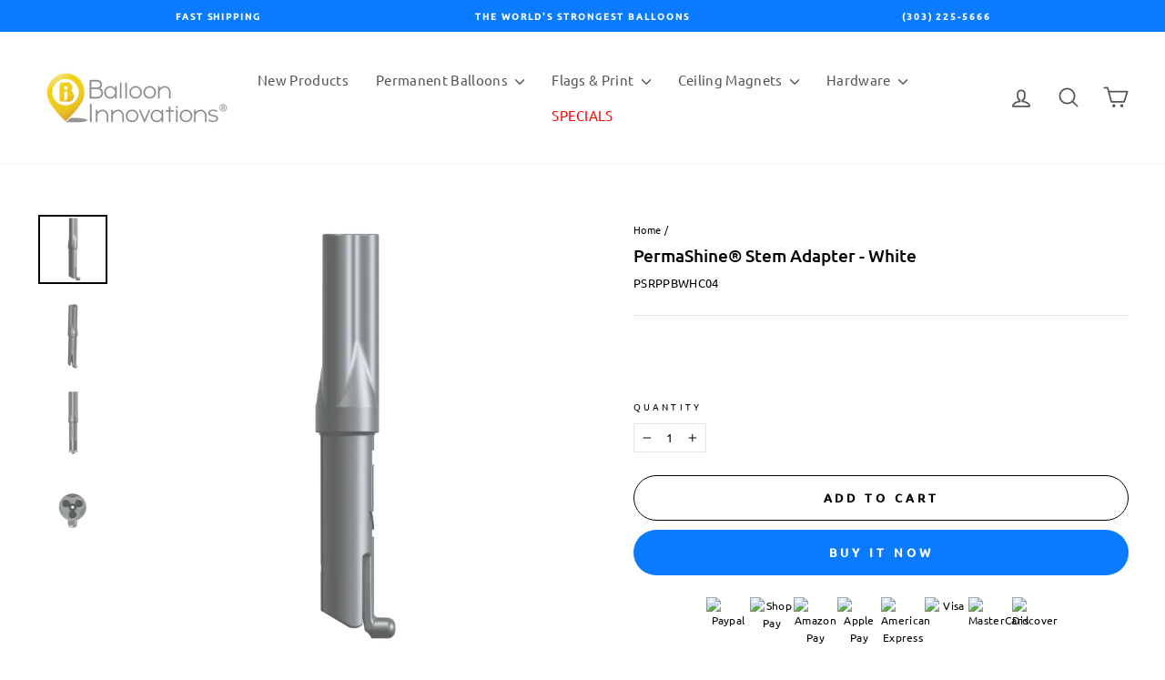

--- FILE ---
content_type: text/css
request_url: https://www.balloonin.com/cdn/shop/t/61/assets/customizer.scss.css?v=144284055291161486231756415479
body_size: 2524
content:
.white-popup{position:relative;background:#fff;padding:20px;width:auto;max-width:1200px;margin:20px auto}.sales-points .sales-point{margin-bottom:0;display:inline-block;margin-right:20px;vertical-align:middle}.sales-points .sales-point .css-tooltip,.sales-points .sales-point .open-magnific-popup{display:block;max-width:100px}.sales-points .sales-point .css-tooltip img,.sales-points .sales-point .open-magnific-popup img{display:block;max-height:40px}.mage-error{font-size:12px;margin-top:7px;color:#e02b27}.page-product-bundle .bundle-options-wrapper{width:100%;max-width:100%;float:none}.page-product-bundle .bundle-options-wrapper .product-options-wrapper{margin:0;float:none;width:100%}.page-product-bundle .bundle-options-wrapper fieldset{margin:0 0 10px;border:none;padding:0;max-width:100%;overflow:hidden}.page-product-bundle .bundle-options-wrapper .legend.title{margin:20px 0 30px;font-size:20px;font-weight:600}.page-product-bundle .bundle-options-wrapper .field.option>label.label{display:block;box-sizing:border-box;background:#f0f0f0;width:100%;padding:5px 15px 5px 35px;line-height:1.4;white-space:normal}.page-product-bundle .bundle-options-wrapper .field.option>label.label span{font-weight:700;font-size:16px;text-transform:uppercase}.page-product-bundle .bundle-options-wrapper .field.option>label.label:after{font-size:14px}.page-product-bundle .bundle-options-wrapper .field.option[data-custom-message-field="1"]{display:none}.page-product-bundle .bundle-options-wrapper .field.option[data-custom-message-field="1"]>label.label{background:none;padding-left:0;margin:0}.page-product-bundle .bundle-options-wrapper .field.option[data-custom-message-field="1"] .control label{display:none}.page-product-bundle .bundle-options-wrapper .control .field{display:inline-block;width:100%;margin:0}.page-product-bundle .bundle-options-wrapper .control .field input{float:left}.page-product-bundle .bundle-options-wrapper .control .field label{float:left;margin:3px 0 0 10px}.page-product-bundle .bundle-options-wrapper .control .field label span.price{font-size:16px;font-weight:700}.page-product-bundle .bundle-options-wrapper .control .field.file label{line-height:inherit;float:none;margin:0 auto}.page-product-bundle .bundle-options-wrapper.show-message-field .field.option[data-custom-message-field="1"]{display:block}.page-product-bundle .bundle-options-wrapper .options-list:after{content:"";display:table;clear:both}.page-product-bundle .bundle-options-wrapper .options-list .field{width:20%;margin:0;float:left;padding:0 10px 20px}.page-product-bundle .bundle-options-wrapper .options-list .field .bundleImageBox{position:relative}.page-product-bundle .bundle-options-wrapper .options-list .field .bundleImageBox span{white-space:nowrap;font-size:14px;display:block;margin-top:-1.5em;line-height:1.5em;min-height:1.5em;font-weight:700;margin-bottom:0;color:#666;text-align:center;z-index:1;position:relative}.page-product-bundle .bundle-options-wrapper .options-list .field .bundleImageBox span.not-avail{color:red;background:#ffffffbf}.page-product-bundle .bundle-options-wrapper .options-list .field .bundleImageBox .inventory-label{position:absolute;bottom:0;right:0;z-index:1;color:#ed1c24;margin:0;background:#fffc;top:inherit;left:0;font-weight:400}.page-product-bundle .bundle-options-wrapper .options-list .field .bundleImageBox.not-avail span{background:#fffc}.page-product-bundle .bundle-options-wrapper .options-list .field input[type=checkbox]:checked+.bundleImageBox .remove-balloon-eckx{visibility:visible}.page-product-bundle .bundle-options-wrapper .options-list .field>input.checkbox,.page-product-bundle .bundle-options-wrapper .options-list .field>input.radio{display:none}.page-product-bundle .bundle-options-wrapper .options-list .field>label{margin:8px 0 0;font-weight:400;text-align:center;display:block;font-size:16px;float:none;white-space:normal;line-height:1.3;min-height:2em;letter-spacing:0;text-transform:none}.page-product-bundle .bundle-options-wrapper .options-list .field .inventory-label{position:absolute;top:0;right:0;z-index:1;font-size:12px;color:#ed1c24}.page-product-bundle .bundle-options-wrapper .options-list .field .qty-holder{font-size:0;position:relative}.page-product-bundle .bundle-options-wrapper .options-list .field .qty-holder.not-avail:after{content:"";display:block;position:absolute;top:0;left:0;right:0;bottom:0;background:#ffffff80;z-index:1}.page-product-bundle .bundle-options-wrapper .options-list .field .qty-input{vertical-align:middle;padding:0;display:-webkit-box;display:-ms-flexbox;display:flex;-webkit-box-pack:center;-ms-flex-pack:center;justify-content:center;border:1px solid #eee}.page-product-bundle .bundle-options-wrapper .options-list .field .qty-input input{width:40%;background:#fff;color:#333;font-size:16px;border:none;text-align:center}.page-product-bundle .bundle-options-wrapper .options-list .field .qty-input button{-webkit-appearance:none;width:30%;font-size:18px;display:block;padding:0;transition:none;border:none;color:#333}.page-product-bundle .bundle-options-wrapper .options-list .field .qty-input button:hover{border-color:transparent;background-color:#eee;color:#333}.page-product-bundle .bundle-options-wrapper .options-list .field[data-available="0"] .bundledProductImage,.page-product-bundle .bundle-options-wrapper .options-list .field[data-available="0"] .remove-balloon-eckx,.page-product-bundle .bundle-options-wrapper .options-list .field[data-available="0"] .qty-holder{opacity:.5}.page-product-bundle .bundle-options-wrapper .options-list .field[data-available="0"] .qty-input button,.page-product-bundle .bundle-options-wrapper .options-list .field[data-available="0"] .qty-input input{cursor:default}.page-product-bundle .bundle-options-wrapper .options-list .field.qty-holder{display:none}.page-product-bundle .bundle-options-wrapper .options-list.radios{padding-left:40px;padding-right:40px}.page-product-bundle .bundle-options-wrapper .options-list.radios .field{width:33.3333%}.page-product-bundle .bundle-options-wrapper .price-notice{display:block}.page-product-bundle .bundle-options-wrapper .rlabel{position:relative}.page-product-bundle .bundle-options-wrapper .rlabel .balloonin-tooltip{color:#2196f3;position:absolute;top:0;right:0;z-index:10;cursor:pointer;display:block;line-height:1;padding:3px;opacity:1}.page-product-bundle .bundle-options-wrapper .rlabel .balloonin-tooltip:hover,.page-product-bundle .bundle-options-wrapper .rlabel .balloonin-tooltip:focus{color:#0d47a1;transform:scale(1.1)}.page-product-bundle .bundle-options-wrapper .rlabel label{float:none!important;margin:8px 0 0!important;font-weight:400;text-align:center;display:block;font-size:16px}.page-product-bundle .bundle-options-wrapper .rlabel:hover{cursor:pointer;outline:solid;outline-color:#9b9b9b}.page-product-bundle .bundle-options-wrapper input[type=radio]+label:hover{cursor:pointer;border-color:#8ac440!important}.page-product-bundle .bundle-options-wrapper input[type=radio]:checked+label{border-color:#8ac440}.page-product-bundle .bundle-options-wrapper p.required{display:none}.page-product-bundle .bundle-options-wrapper .option-wrapper{width:100%;max-width:100%;min-width:0;overflow:hidden}.page-product-bundle .bundle-options-wrapper .option-wrapper .options-list{overflow:hidden}.page-product-bundle .bundle-options-wrapper .option-wrapper .options-list .field>label{font-size:14px;margin-top:3px;outline:none;max-width:100%;border:3px solid transparent;padding-bottom:5px}.page-product-bundle .bundle-options-wrapper .option-wrapper .options-list .field>label .product-name{margin-top:auto}.page-product-bundle .bundle-options-wrapper .option-wrapper .options-list .field input[type=radio],.page-product-bundle .bundle-options-wrapper .option-wrapper .options-list .field input[type=checkbox]{position:absolute;width:1px;height:1px;padding:0;overflow:hidden;clip:rect(0,0,0,0);white-space:nowrap;border:0}.page-product-bundle .bundle-options-wrapper .option-wrapper .options-list .field input[type=radio]:checked+label,.page-product-bundle .bundle-options-wrapper .option-wrapper .options-list .field input[type=checkbox]:checked+label{border-color:#8ac440}.page-product-bundle .bundle-options-wrapper .option-wrapper .options-list:not(.frontend-slider){display:-webkit-flex;display:-ms-flexbox;display:flex;width:100%;-webkit-flex-wrap:wrap;-moz-flex-wrap:wrap;-ms-flex-wrap:wrap;flex-wrap:wrap}.page-product-bundle .bundle-options-wrapper .option-wrapper .options-list:not(.frontend-slider) .field{float:none}.page-product-bundle .bundle-options-wrapper .option-wrapper .options-list:not(.frontend-slider) .option-image-wrapper{display:block;width:100%;height:0;position:relative;padding-bottom:100%;margin-bottom:5px;max-width:100%}.page-product-bundle .bundle-options-wrapper .option-wrapper .options-list:not(.frontend-slider) .option-image-wrapper img{position:absolute;top:0;left:0;max-width:100%;max-height:100%;margin:0 auto;display:block;right:0}.page-product-bundle .bundle-options-wrapper .option-wrapper .options-list:not(.frontend-balloons):not(.frontend-slider) .field{width:25%}.page-product-bundle .bundle-options-wrapper .option-wrapper .options-list:not(.frontend-balloons):not(.frontend-slider) .field>label{display:-webkit-flex;display:-ms-flexbox;display:flex;width:100%;-webkit-flex-direction:column;-moz-flex-direction:column;-ms-flex-direction:column;flex-direction:column;height:100%;font-size:12px}.page-product-bundle .bundle-options-wrapper .option-wrapper .options-list.frontend-slider .field{float:left}.page-product-bundle .fieldset-bundle-options>.field.extras{display:none}.page-product-bundle .fieldset-bundle-options .field.required label em{color:#ed1c24;display:inline-block;font-weight:700;font-style:italic;font-size:16px;margin-left:5px}.page-product-bundle .fieldset-bundle-options .field.required label:after{color:#ed1c24;margin:0}.page-product-bundle .fieldset-bundle-options>.field:not(.hidden)>label:before{background:#ed1c24;color:#fff;font-weight:500;display:inline-block;padding:5px 10px;margin:-5px 5px -5px -35px;font-size:16px}.page-product-bundle .fieldset-bundle-options>.field:not(.hidden) label.option1:before{content:"1"}.page-product-bundle .fieldset-bundle-options>.field:not(.hidden) label.option2:before{content:"2"}.page-product-bundle .fieldset-bundle-options>.field:not(.hidden) label.option3:before{content:"3"}.page-product-bundle .fieldset-bundle-options>.field:not(.hidden) label.option4:before{content:"4"}.page-product-bundle .fieldset-bundle-options>.field>.control>.qty-holder{display:none}@media (min-width: 1200px){.page-product-bundle .bundle-options-wrapper .options-list:not(.slick-slider) .field:nth-child(5n+1){clear:left}}@media (min-width: 768px) and (max-width: 1199px){.page-product-bundle .bundle-options-wrapper .options-list:not(.slick-slider) .field{width:32%}.page-product-bundle .bundle-options-wrapper .options-list:not(.slick-slider) .field:nth-child(3n+1){clear:left}}@media (max-width: 767px){.page-product-bundle .bundle-options-wrapper .rlabel label{font-size:12px!important;line-height:1.35}.page-product-bundle .bundle-options-wrapper .control .field label span.price{font-size:12px}.page-product-bundle .bundle-options-wrapper .field.option>label.label{font-size:12px;display:-webkit-box;display:-ms-flexbox;display:flex}.page-product-bundle .bundle-options-wrapper .field.option>label.label em,.page-product-bundle .bundle-options-wrapper .field.option>label.label span{font-size:12px}.page-product-bundle .bundle-options-wrapper .field.option>label.label span{margin-right:5px}.page-product-bundle .bundle-options-wrapper .field.option>label.label:after{font-size:12px}}@media (max-width: 599px){.page-product-bundle .bundle-options-wrapper .options-list:not(.slick-slider) .field{width:32%}.page-product-bundle .bundle-options-wrapper .options-list:not(.slick-slider) .field:nth-child(3n+1){clear:left}}.page-product-bundle .customizer-wrapper{display:-webkit-box;display:-ms-flexbox;display:flex;position:relative;margin-left:-5px;margin-right:-5px;padding-bottom:20px;-ms-flex-wrap:wrap;flex-wrap:wrap}.page-product-bundle .customizer-tab{position:static;padding:10px 5px}.page-product-bundle .customizer-tab .customizer-label{position:relative}.page-product-bundle .customizer-tab .customizer-label strong{display:block;line-height:22px;height:22px;white-space:nowrap}.page-product-bundle .customizer-tab .customizer-label .clear-customizer{position:absolute;display:none;height:18px;width:18px;border-radius:50%;top:0;right:0;padding:3px;line-height:12px}.page-product-bundle .customizer-tab .customizer-label .clear-customizer:hover{box-shadow:0 2px 5px #0f111126}.page-product-bundle .customizer-tab .customizer-label .toggle-customizer{display:block;text-decoration:none;border-radius:4px;background:#f0f2f2;box-shadow:0 2px 5px #0f111126;height:26px;line-height:26px;padding:0 10px;border:1px solid #D5D9D9;font-size:14px;color:#0f1111;transition:none;white-space:nowrap;overflow:hidden}.page-product-bundle .customizer-tab .customizer-label .toggle-customizer:before{content:"";position:absolute;display:block;width:100%;height:5px;background:#fff;z-index:100;bottom:-1px;left:0;right:0;opacity:0;visibility:hidden}.page-product-bundle .customizer-tab .customizer-label .toggle-customizer:after{float:right;content:"";display:block;width:9px;height:100%;background-position:50%;background-image:url(ico-select.svg);background-repeat:no-repeat;background-size:9px;max-height:24px}.page-product-bundle .customizer-tab .customizer-label .toggle-customizer:hover{background:#e3e6e6;color:#0f1111}.page-product-bundle .customizer-tab .customizer-panel{position:absolute;left:5px;right:5px;top:60px;margin-top:10px;z-index:10;background:#fff;display:none;box-shadow:0 2px 5px #0f111126;border:1px solid #D5D9D9;border-radius:4px;padding:5px 0}.page-product-bundle .customizer-tab .customizer-panel .field.option>label.label{display:none}.page-product-bundle .customizer-tab .customizer-panel .control>.field.qty{display:none}.page-product-bundle .customizer-tab .customizer-panel .rlabel label{font-size:14px}.page-product-bundle .customizer-tab .customizer-panel .options-list .field{width:14.28%;padding:0 2px 5px}.page-product-bundle .customizer-tab .customizer-panel .options-list .field input[type=radio],.page-product-bundle .customizer-tab .customizer-panel .options-list .field input[type=checkbox]{position:absolute;width:1px;height:1px;padding:0;overflow:hidden;clip:rect(0,0,0,0);white-space:nowrap;border:0}.page-product-bundle .customizer-tab .customizer-panel .options-list .field>label{font-size:12px;margin-top:0}.page-product-bundle .customizer-tab .customizer-panel .options-list .field .bundleImageBox{margin-bottom:5px}.page-product-bundle .customizer-tab .customizer-panel .options-list .field .bundleImageBox span{font-size:12px}.page-product-bundle .customizer-tab .customizer-panel .options-list .field .bundleImageBox .remove-balloon-eckx{display:none!important}.page-product-bundle .customizer-tab .customizer-panel .options-list .field .qty-holder{display:none}.page-product-bundle .customizer-tab .customizer-panel .options-list .field[data-available="1"]{cursor:pointer}.page-product-bundle .customizer-tab .customizer-panel .options-list.radios .field{width:20%}.page-product-bundle .customizer-tab .customizer-panel .options-list:not(.slick-slider) .field:nth-child(5n+1){clear:none}.page-product-bundle .customizer-tab .customizer-panel .options-list:not(.slick-slider) .field:nth-child(7n+1){clear:left}.page-product-bundle .customizer-tab.col-12 .customizer-label .clear-customizer,.page-product-bundle .customizer-tab.col-12 .customizer-label strong{display:none!important}.page-product-bundle .customizer-tab.col-12 .customizer-panel{top:38px}.page-product-bundle .customizer-tab.col-12 .customizer-panel .options-list .field{width:25%}.page-product-bundle .customizer-tab.open{padding-bottom:36px}.page-product-bundle .customizer-tab.open .customizer-label{position:relative}.page-product-bundle .customizer-tab.open .customizer-label .toggle-customizer{background:#fff;position:absolute;width:100%;height:41px;border-radius:4px 4px 0 0}.page-product-bundle .customizer-tab.open .customizer-label .toggle-customizer:before{opacity:1;visibility:visible}.page-product-bundle .customizer-tab.open .customizer-label .toggle-customizer:after{content:"\f106"}.page-product-bundle .customizer-tab.open .customizer-panel,.page-product-bundle .customizer-tab.selected .customizer-label .clear-customizer{display:block}@media screen and (min-width: 768px){.page-product-bundle .customizer-tab.col-sm-20{width:20%}}@media screen and (min-width: 768px) and (max-width: 1199px){.page-product-bundle .customizer-tab.col-sm-20{width:33.3333%}.page-product-bundle .customizer-tab .customizer-panel .options-list:not(.slick-slider) .field:nth-child(3n+1){clear:none}}@media screen and (max-width: 767px){.page-product-bundle .product-description-container{display:-webkit-box;display:-ms-flexbox;display:flex;-webkit-box-orient:vertical;-webkit-box-direction:normal;-ms-flex-direction:column;flex-direction:column}.page-product-bundle .product-description-container .product-downloads{order:99}.page-product-bundle .customizer-wrapper{-ms-flex-wrap:wrap;flex-wrap:wrap}.page-product-bundle .product-view .product-media{display:-webkit-box;display:-ms-flexbox;display:flex;margin-bottom:20px}.page-product-bundle .product-view .product-media .product-image{order:99;width:calc(100% - 50px);padding-left:10px}.page-product-bundle .product-view .product-media .more-views{width:50px;padding:0;position:relative}.page-product-bundle .product-view .product-media .more-views ul{margin:0;display:-webkit-box;display:-ms-flexbox;display:flex;-webkit-box-orient:vertical;-webkit-box-direction:normal;-ms-flex-direction:column;flex-direction:column;height:100%;overflow:auto;position:absolute;left:0;right:0;top:0}.page-product-bundle .product-view .product-media .more-views ul li{order:1;display:block;float:none;width:100%;padding:0 0 100%;height:0}.page-product-bundle .product-view .product-media .more-views ul li a{padding-bottom:calc(100% - 4px)}.page-product-bundle .product-view .product-media .more-views ul li.customizer-thumb-wrapper{order:0}}@media screen and (max-width: 599px){.page-product-bundle .customizer-tab .customizer-panel .options-list .field{width:20%}.page-product-bundle .customizer-tab .customizer-panel .options-list:not(.slick-slider) .field:nth-child(3n+1),.page-product-bundle .customizer-tab .customizer-panel .options-list:not(.slick-slider) .field:nth-child(7n+1){clear:none}.page-product-bundle .customizer-tab .customizer-panel .options-list:not(.slick-slider) .field:nth-child(5n+1){clear:left}}.remove-balloon-eckx{position:absolute;top:0;right:0;height:15px;visibility:hidden;cursor:pointer}.remove-balloon-eckx.selection{visibility:visible!important}.remove-balloon-eckx:hover{cursor:pointer}.product__photos .canvas-wrapper{display:none;position:relative}.product__photos.customizer-open .canvas-wrapper{display:block}.product__photos.customizer-open .product__main-photos{display:none}.frontend-slider{padding-left:40px;padding-right:40px}.frontend-slider .slick-arrow{-webkit-appearance:none;border:none;background:none;box-shadow:none;color:#8ac440;position:absolute;top:50%;-webkit-transform:translateY(-50%);-ms-transform:translateY(-50%);transform:translateY(-50%);display:block;width:40px;height:40px;font-size:0;padding:0;z-index:1;text-align:center}.frontend-slider .slick-arrow:after{border-style:solid;border-width:3px 3px 0 0;content:"";display:inline-block;height:16px;position:relative;vertical-align:top;width:16px}.frontend-slider .slick-arrow:before{display:none}.frontend-slider .slick-arrow.slick-disabled{opacity:.25}.frontend-slider .slick-prev{left:0}.frontend-slider .slick-prev:after{left:.25em;transform:rotate(-135deg)}.frontend-slider .slick-next{right:0}.frontend-slider .slick-next:after{left:0;transform:rotate(45deg)}.template-404 .main-content{min-height:400px}.section-404{position:relative}.section-404>img{display:block}.section-404 .contents{position:absolute;top:23vw;left:0;width:100%;text-align:center;font-size:20px;font-weight:500;color:#38324f;line-height:1.35}.section-404 .contents .actions{display:flex;margin-bottom:30px;margin-top:30px;justify-content:center}.section-404 .contents .actions a{display:inline-block;background-color:#007ccb;line-height:30px;color:#fff;text-decoration:none;border-radius:30px;padding:0 15px;margin:0 15px;white-space:nowrap;font-size:16px;font-weight:500;letter-spacing:.5px}.section-404 .contents p:last-child{color:#fff}@media screen and (max-width: 768px){.section-404{padding-bottom:10px;overflow:hidden}.section-404>img{position:absolute;top:0;min-height:100%;max-width:none;left:50%;transform:translate(-50%);width:100%}.section-404 .contents{padding:50vw 10px 0;font-size:16px;position:relative;z-index:1;top:0}.section-404 .contents .actions{flex-direction:column;margin-bottom:0}.section-404 .contents .actions a{width:auto;margin:0 auto 20px}}@media screen and (max-width: 425px){.section-404>img{width:auto;height:100%;transform:translate(-50%) scale(1.03)}.section-404 .contents{padding-top:250px}.section-404 .contents .actions{margin-bottom:10px;margin-top:20px}.section-404 .contents .actions a{margin-bottom:25px}}tool-tip[data-tool-tip=share] .tool-tip__inner{min-height:0;max-width:100%;padding:30px}tool-tip[data-tool-tip=share] .f-sharing__copy-link{position:relative;margin-bottom:15px}tool-tip[data-tool-tip=share] .f-sharing__copy-link input{width:100%;padding-right:65px;line-height:20px;min-width:320px}tool-tip[data-tool-tip=share] .f-sharing__copy-link .btn{position:absolute!important;top:0;right:0;border-radius:0;background:#fff!important;color:#030303!important;border:1px solid #e8e8e1;line-height:20px;letter-spacing:0;text-transform:none;font-size:14px;font-weight:500;padding:8px 10px;min-width:60px}tool-tip[data-tool-tip=share] .f-sharing__socials a .social-sharing__title{display:none}
/*# sourceMappingURL=/cdn/shop/t/61/assets/customizer.scss.css.map?v=144284055291161486231756415479 */


--- FILE ---
content_type: text/css
request_url: https://cdn.shopify.com/s/files/1/0697/1493/6055/files/4031.c3531a08.storeFrontContainer._23627_135844856014_28-10-2025.chunk.css
body_size: 990
content:
.FlitsMessageModal_flits_tingle_modal_box__spSZb{background:#fff;border-radius:12px;box-shadow:0 20px 20px -8px #1a1a1a47,inset 0 1px 0 0 #cccccc80,inset 0 -1px 0 0 #0000002b,inset -1px 0 0 0 #0000002b,inset 1px 0 0 0 #00000021;font-family:inherit!important;max-width:90%;overflow:hidden;padding:30px;width:488px}.FlitsMessageModal_flits_modal_responsive__C02Dh{border-radius:0!important;margin:0!important;padding:16px!important;width:100%!important}.FlitsMessageModal_flits_tingle_modal_box_content__sXM-6{font-family:inherit}.FlitsMessageModal_flits_guest_modal_description__no9Kt{color:#666;font-size:14px;margin:5px 0 0;text-align:center}.FlitsMessageModal_flits_tingle_modal_popup_header_image__SzSIs{margin-top:10px;text-align:center}.FlitsMessageModal_flits_guest_popup_header__fFGSo{margin-top:12px;text-align:center}.FlitsMessageModal_flits_h2__rWI5V{color:#000;font-family:inherit;font-size:24px;font-weight:500;line-height:1.3}.FlitsMessageModal_flits_tingle_modal_popup_header_title__8hZll{font-size:26px;margin:0}.FlitsMessageModal_flits_tingle_modal_popup_body__-nR4V{margin-top:20px}.FlitsMessageModal_flits_input_wrap__GIJ21{align-items:center;display:flex;flex-direction:column;width:100%}.FlitsMessageModal_flits_tingle_input__VSnz-{border:1px solid #cecece;border-radius:8px;color:#000;font-family:inherit;font-size:13px;outline:none;padding:10px 8px;transition:box-shadow .2s;width:100%}.FlitsMessageModal_flits_tingle_input__VSnz-:focus{border:1px solid #cecece;box-shadow:none;outline:none}.FlitsMessageModal_flits_tingle_input__VSnz-:focus.FlitsMessageModal_flits_tingle_input_error__Tf19L,.FlitsMessageModal_flits_tingle_input_error__Tf19L{border:1px solid #ff4d4f}.FlitsMessageModal_flits_incorrect_email__wJyV0{color:red;font-size:12px;margin-top:6px;width:100%}.FlitsMessageModal_flits_tingle_modal_popup_action__uK\+KM{display:flex;gap:10px;margin-top:20px;text-align:center}.FlitsMessageModal_flits_tingle_btn__LLlNo{border:none;border-radius:8px;cursor:pointer;font-family:inherit;font-size:13px;font-weight:700;height:44px;padding:12px 20px;text-decoration:none;text-transform:none;transition:background-color .2s ease-in-out;width:100%}.FlitsMessageModal_flits_tingle_primary_btn__P5jQD{background:#000;color:#fff}.FlitsMessageModal_flits_tingle_primary_btn__P5jQD:hover{background:#333;color:#fff}.FlitsMessageModal_flits_close_button__8dxZZ{background:none;border:none;color:#000;cursor:pointer;font-size:20px;position:absolute;right:15px;top:15px}.FlitsMessageModal_flits_close_button__8dxZZ svg{height:20px;width:20px}.FlitsMessageModal_flits_close_responsive__3S6Av{display:none}.FlitsMessageModal_flits_tingle_modal_close__qPHv4{align-items:center;background:#2c3e50;border:none;color:#fff;cursor:pointer;display:flex;font-family:inherit;font-size:18px;font-weight:500;height:40px;justify-content:center;width:100%}.FlitsMessageModal_flits_tingle_modal_closeIcon__AqHHL{font-size:28px;margin-right:8px}.FlitsMessageModal_flits_tingle_modal_closeLabel__k7lGz{font-size:15px;font-weight:600}@media screen and (max-width:540px){.FlitsMessageModal_flits_tingle_modal_box_content__sXM-6{overflow-y:auto}}.react-responsive-modal-root{bottom:0;left:0;position:fixed;right:0;top:0;z-index:1000}.react-responsive-modal-overlay{background:#00000080;bottom:0;left:0;position:fixed;right:0;top:0;z-index:-1}.react-responsive-modal-container{height:100%;outline:0;overflow-x:hidden;overflow-y:auto;text-align:center}.react-responsive-modal-containerCenter:after{content:"";display:inline-block;height:100%;vertical-align:middle;width:0}.react-responsive-modal-modal{background:#fff;box-shadow:0 12px 15px 0 #00000040;display:inline-block;margin:1.2rem;max-width:800px;overflow-y:auto;padding:1.2rem;position:relative;text-align:left;vertical-align:middle}.react-responsive-modal-closeButton{background-color:initial;border:none;cursor:pointer;display:flex;padding:0;position:absolute;right:14px;top:14px}.react-responsive-modal-container,.react-responsive-modal-modal,.react-responsive-modal-overlay{animation-fill-mode:forwards!important}@keyframes react-responsive-modal-overlay-in{0%{opacity:0}to{opacity:1}}@keyframes react-responsive-modal-overlay-out{0%{opacity:1}to{opacity:0}}@keyframes react-responsive-modal-modal-in{0%{opacity:0;transform:scale(.96)}to{opacity:1;transform:scale(100%)}}@keyframes react-responsive-modal-modal-out{0%{opacity:1;transform:scale(100%)}to{opacity:0;transform:scale(.96)}}.FlitsInputField_flits_input_field__JZsTt[type=email]{align-items:center;background:0 0!important;border:1px solid;border-color:var(--borderColor);border-radius:7px;color:var(--contentTextColor)!important;cursor:text;display:flex;font-size:16px;font-style:normal;font-weight:400;justify-content:center;line-height:1.2!important;margin:0!important;outline:0;padding:8px;position:relative;text-align:left;transition:all .3s ease;vertical-align:initial;width:100%}.FlitsLabel_flits_input_label__W2pJi{color:var(--contentTextColor);cursor:auto;display:block;font-family:inherit;font-size:15px!important;font-weight:400;letter-spacing:0!important;margin-bottom:3px;margin-left:0;position:relative;text-align:left;text-transform:none!important}.FlitsLabel_flits_require_sign__onoyW{color:red}.FlitsPrimaryButton_flits_primary_button__ND\+xi{background:var(--primaryButtonBGColor)!important;border:1px solid var(--primaryButtonBGColor)!important;border-radius:5px;color:var(--primaryButtonTextColor)!important;cursor:pointer;display:inline-block;font-family:inherit;font-size:14px;font-style:normal;font-weight:700;line-height:14px;margin-top:10px;min-height:14px;outline:0;padding:10px 20px;text-align:center;text-decoration:none;text-shadow:none;text-transform:none;transition:all .3s;vertical-align:initial}.FlitsPrimaryButton_flits_primary_button__ND\+xi:hover{background:var(--primaryButtonHoverBGColor)!important;border:1px solid var(--primaryButtonHoverBGColor)!important;color:var(--primaryButtonTextColor)!important}.FlitsSecondaryButton_flits_secondary_button__qNf1w{background:0 0;border:1px solid var(--secondaryButtonBGColor);border-radius:5px;color:var(--secondaryButtonTextColor);cursor:pointer;display:inline-block;font-family:inherit;font-size:14px;font-style:normal;font-weight:700;line-height:14px;margin-right:10px;margin-top:10px;min-height:14px;outline:0;padding:10px 20px;text-align:center;text-decoration:none;text-shadow:none;text-transform:none;transition:all .3s;vertical-align:initial}.FlitsSecondaryButton_flits_secondary_button__qNf1w:hover{background:var(--secondaryButtonBGColor)!important;border:1px solid var(--secondaryButtonBGColor)!important;color:var(--primaryButtonTextColor)!important}.ModalForm_flits_tingle_modal_box__89mfX{background:#fff;border-radius:12px;box-shadow:0 20px 20px -8px #1a1a1a47,inset 0 1px 0 0 #cccccc80,inset 0 -1px 0 0 #0000002b,inset -1px 0 0 0 #0000002b,inset 1px 0 0 0 #00000021;font-family:inherit!important;max-width:90%;overflow:hidden;padding:30px 30px 50px;width:488px}.ModalForm_flits_modal_responsive__kmq\+M{border-radius:0!important;margin:0!important;padding:16px!important;width:100%!important}.ModalForm_flits_tingle_modal_box_content__Ydvug{font-family:inherit}.ModalForm_flits_guest_modal_description__4TKUh{color:#666;font-size:14px;margin:5px 0 0;text-align:center}.ModalForm_flits_tingle_modal_popup_header_image__ejtaB{margin-top:10px;text-align:center}.ModalForm_flits_guest_popup_header__vu-pr{margin-top:12px;text-align:center}.ModalForm_flits_h2__ebXHe{color:#000;font-family:inherit;font-size:24px;font-weight:500;line-height:1.3}.ModalForm_flits_tingle_modal_popup_header_title__1smaT{font-size:26px;margin:0}.ModalForm_flits_tingle_modal_popup_body__vVYla{margin-top:20px}.ModalForm_flits_input_wrap__pdVWY{align-items:center;display:flex;flex-direction:column;width:100%}.ModalForm_flits_tingle_input__AZ2fk{border:1px solid #cecece;border-radius:8px;color:#1a1a1a;font-family:inherit;font-size:13px;outline:none;padding:10px 8px;transition:box-shadow .2s;width:100%}.ModalForm_flits_tingle_input__AZ2fk:focus{border:1px solid #cecece;box-shadow:none;outline:none}.ModalForm_flits_tingle_input__AZ2fk:focus.ModalForm_flits_tingle_input_error__8TJJE,.ModalForm_flits_tingle_input_error__8TJJE{border:1px solid #ff4d4f}.ModalForm_flits_incorrect_email__O70PU{color:red;font-size:12px;margin-top:6px;width:100%}.ModalForm_flits_tingle_modal_popup_action__4bzCM{margin-top:20px;text-align:center}.ModalForm_flits_tingle_btn__XRtN\+{border:none;border-radius:8px;cursor:pointer;font-family:inherit;font-size:13px;font-weight:700;height:44px;padding:12px 20px;text-transform:none;transition:background-color .2s ease-in-out;width:100%}.ModalForm_flits_tingle_primary_btn__X-P4t{background:#000;color:#fff}.ModalForm_flits_tingle_primary_btn__X-P4t:hover{background:#333;color:#fff}.ModalForm_flits_close_button__fKmAV{background:none;border:none;color:#000;cursor:pointer;font-size:20px;position:absolute;right:15px;top:15px}.ModalForm_flits_close_button__fKmAV svg{height:20px;width:20px}.ModalForm_flits_close_responsive__8SaN9{display:none}.ModalForm_flits_tingle_modal_close__Pg9eo{align-items:center;background:#2c3e50;border:none;color:#fff;cursor:pointer;display:flex;font-family:inherit;font-size:18px;font-weight:500;height:40px;justify-content:center;width:100%}.ModalForm_flits_tingle_modal_closeIcon__ihXEx{font-size:28px;margin-right:8px}.ModalForm_flits_tingle_modal_closeLabel__ECU8t{font-size:15px;font-weight:600}.ModalForm_flits_input_title__ZfNkZ{align-items:start;color:#1a1a1a;font-size:13px;width:100%}@media screen and (max-width:540px){.ModalForm_flits_tingle_modal_box_content__Ydvug{overflow-y:auto}}

--- FILE ---
content_type: text/javascript
request_url: https://us1-config.doofinder.com/2.x/581d7ce3-16a6-4ba9-a3ae-74f3db063e4f.js
body_size: 872
content:
(function (l, a, y, e, r, s, _) {
  l['DoofinderAppsObject'] = r; l[r] = l[r] || function () { (l[r].q = l[r].q || []).push(arguments) };
  s = a.createElement(y); s.async = 1; s.src = e; _ = a.getElementsByTagName(y)[0]; _.parentNode.insertBefore(s, _)
})(window, document, 'script', 'https://cdn.doofinder.com/apps/loader/2.x/loader.min.js', 'doofinderApp');

doofinderApp("config", "store", "581d7ce3-16a6-4ba9-a3ae-74f3db063e4f")
doofinderApp("config", "zone", "us1")

doofinderApp("config", "settings",
[{"vsn":"1.0","apps":[{"name":"layer","type":"search","options":{"trigger":"#SiteHeader > div.page-width > div > div.header-item.header-item--icons > div > div > a.site-nav__link.site-nav__link--icon.js-search-header","zone":"us1","url_hash":false},"overrides":{"autoload":{"mobile":null,"desktop":null},"layout":"Fullscreen","custom_css":{"mobile":["[data-value=\"0.0\"] {\n    visibility: hidden!important;\n}\n\n.dfd-card-base-price {\n    display: flex;\n    flex-flow: row wrap;\n    position: absolute;\n    font-weight: bold;\n    align-items: center;\n    justify-content: flex-start;\n    margin-top: 6px;\n    margin-left: -8px;\n    font-size: 14px;\n}\n.dfd-card-flags [data-discount]:after {\n  content: 'Off' !important;\n}"],"desktop":[".dfd-card-title {\n  zoom: 80% !important;\n}\n\n[data-value=\"0.0\"] {\n    visibility: hidden!important;\n}\n\n.dfd-card-base-price {\n    display: flex;\n    flex-flow: row wrap;\n    position: absolute;\n    font-weight: bold;\n    align-items: center;\n    justify-content: flex-start;\n    margin-top: 6px;\n    margin-left: -8px;\n    font-size: 14px;\n}\n.dfd-card-flags [data-discount]:after {\n  content: 'Off' !important;\n}"]},"custom_properties":{"mobile":[""],"desktop":[""]},"search_query_retention":true}}],"settings":{"defaults":{"currency":"USD","language":"en","hashid":"a333d89be71c09e0df2e8cdf9a56c2b8"},"account_code":"41925a80d331ea119928089c64b2c6","search_engines":{"en":{"USD":"a333d89be71c09e0df2e8cdf9a56c2b8"}},"checkout_css_selector":null,"checkout_summary_urls":[],"checkout_confirmation_urls":[{"value":"\\*/thank_you","match_type":"regex"},{"value":"/checkouts/*/thank_you\t","match_type":"regex"},{"value":"/thank-you","match_type":"regex"}],"sales_api_integration":null,"require_cookies_consent":false,"page_type_mappings":[{"id":10911,"type":"home","match_conditions":[]},{"id":25492,"type":"product_pages","match_conditions":[]},{"id":40073,"type":"category_pages","match_conditions":[]},{"id":54654,"type":"shopping_cart","match_conditions":[]}],"register_visits":true,"register_checkouts":true,"ga4_integration":false,"integrations_list":[],"platform_integration_type":"shopify"}}])

--- FILE ---
content_type: text/javascript
request_url: https://cdn.shopify.com/s/files/1/0697/1493/6055/files/8448.bb62cb63.storeFrontContainer._23627_135844856014_28-10-2025.chunk.js
body_size: 335
content:
"use strict";(self.webpackChunkapp_container=self.webpackChunkapp_container||[]).push([[8448],{8448:(e,n,t)=>{t.a(e,async(e2,o)=>{try{let l=function(){return l=Object.assign?Object.assign.bind():function(e3){for(var n2=1;n2<arguments.length;n2++){var t2=arguments[n2];for(var o2 in t2)({}).hasOwnProperty.call(t2,o2)&&(e3[o2]=t2[o2])}return e3},l.apply(null,arguments)},m=function(e3){var n2,t2,o2,l2;let u2=e3!=null&&e3.app?JSON.parse(JSON.stringify(e3.app)):null;u2?.remoteUrl==="defaultURL"&&(u2.remoteUrl=window.flitsThemeAppExtensionObjects.flitsGetStoreMicrofrontendUrl(u2?.remoteName));const{Component:s2}=r(u2),m2=(n2=window.flitsPreloadedModules)===null||n2===void 0?void 0:n2.has(u2?.moduleToLoad),h2=(t2=window.flitsPreloadedAndRenderedModules)===null||t2===void 0?void 0:t2.has(u2?.moduleToLoad),w=window.UnoDuoComponent[u2?.skeletonToLoad];if(d(()=>{f[u2?.remoteName]&&(p.reducerManager.add(c[u2?.remoteName],f[u2?.remoteName]),p.reducerManager.add(c.StoreFrontShopifyData,f.StoreFrontShopifyData))}),!v((o2=(l2=u2?.requiredArray)!==null&&l2!==void 0?l2:u2?.required)!==null&&o2!==void 0?o2:[])||m2&&h2)return null;const S=s2;return a.createElement(i,{fallback:u2?.skeletonToLoad!=="Loading"&&u2?.skeletonToLoad!=="LoadingWithOutShadow"&&w!=null?a.createElement(w,null):a.createElement("div",null)},S&&a.createElement(S,e3))},h=function(e3){const n2=u(e4=>e4.storeFrontContainer.microFrontEndData).microfront_remotes.remotes[e3.remoteApp];return n2?a.createElement(a.Fragment,null,(n2?.skeletonToLoad==="Loading"||n2?.skeletonToLoad==="LoadingWithOutShadow")&&n2?.skeletonToLoad!==void 0&&n2?.skeletonToLoad!==null&&e3?.remoteApp!=="storeFrontNavigation"&&a.createElement(s,{loader:n2?.skeletonToLoad}),a.createElement(m,l({app:n2},e3))):a.createElement("div",null,"App not found")};t.d(n,{default:()=>h});const{React:a,Suspense:i,useEffect:d}=await t.e(4914).then(t.t.bind(t,4914,23)).then(e3=>({Suspense:e3.Suspense,React:e3.default,useEffect:e3.useEffect})),r=await t.e(4444).then(t.t.bind(t,4444,23)).then(e3=>e3.default),{useSelector:u}=await t.e(8330).then(t.t.bind(t,8330,23)).then(e3=>({useSelector:e3.useSelector})),{InitialLoader:s}=await t.e(3254).then(t.bind(t,3254)).then(e3=>e3),{NameSlice:c,Slice:f}=await t.e(2446).then(t.bind(t,2446)).then(e3=>e3),p=await t.e(3315).then(t.bind(t,3315)).then(e3=>e3.default),{CheckRequireField:v}=await t.e(8435).then(t.bind(t,8435)).then(e3=>e3);o()}catch(w){o(w)}},1)}}]);
//# sourceMappingURL=/s/files/1/0697/1493/6055/files/8448.bb62cb63.storeFrontContainer._23627_135844856014_28-10-2025.chunk.js.map


--- FILE ---
content_type: text/javascript; charset=utf-8
request_url: https://www.balloonin.com/products/permashine-pole-kit-adapter-white.js
body_size: 640
content:
{"id":6809081938126,"title":"PermaShine® Stem Adapter - White","handle":"permashine-pole-kit-adapter-white","description":"\u003cp\u003e\u003cmeta charset=\"utf-8\"\u003e\u003cmeta charset=\"utf-8\"\u003eTransform your outdoor balloon displays with PermaShine® Balloons! Upgrade your existing Outdoor Kits by converting all your push-button style hardware to work seamlessly with PermaShine® stems and balloons. This simple switch allows you to enjoy the vibrant, long-lasting beauty of PermaShine® balloons instead of the traditional BalloonBobber® or DuraBalloon® options.\u003cbr\u003e\u003cmeta charset=\"utf-8\"\u003e\u003c\/p\u003e\n\u003cp\u003e\u003cstrong\u003eNote: White hardware shown as gray for clarity.\u003c\/strong\u003e\u003c\/p\u003e","published_at":"2021-10-18T12:16:00-06:00","created_at":"2021-10-18T12:16:00-06:00","vendor":"Balloon Innovations","type":"","tags":["FLATRATE4.50","Hardware"],"price":350,"price_min":350,"price_max":350,"available":true,"price_varies":false,"compare_at_price":null,"compare_at_price_min":0,"compare_at_price_max":0,"compare_at_price_varies":false,"variants":[{"id":40448930644174,"title":"Default Title","option1":"Default Title","option2":null,"option3":null,"sku":"PSRPPBWHC04","requires_shipping":true,"taxable":true,"featured_image":null,"available":true,"name":"PermaShine® Stem Adapter - White","public_title":null,"options":["Default Title"],"price":350,"weight":227,"compare_at_price":null,"inventory_management":null,"barcode":"","quantity_rule":{"min":1,"max":null,"increment":1},"quantity_price_breaks":[],"requires_selling_plan":false,"selling_plan_allocations":[]}],"images":["\/\/cdn.shopify.com\/s\/files\/1\/0569\/1870\/4334\/products\/PermaShinePoleKitAdapter-White-View1-Web-01.png?v=1634581085","\/\/cdn.shopify.com\/s\/files\/1\/0569\/1870\/4334\/products\/PermaShinePoleKitAdapter-White-View3-Web-01.png?v=1634581085","\/\/cdn.shopify.com\/s\/files\/1\/0569\/1870\/4334\/products\/PermaShinePoleKitAdapter-White-View2-Web-01.png?v=1634581085","\/\/cdn.shopify.com\/s\/files\/1\/0569\/1870\/4334\/products\/PermaShinePoleKitAdapter-White-View4-Web-01.png?v=1634581086"],"featured_image":"\/\/cdn.shopify.com\/s\/files\/1\/0569\/1870\/4334\/products\/PermaShinePoleKitAdapter-White-View1-Web-01.png?v=1634581085","options":[{"name":"Title","position":1,"values":["Default Title"]}],"url":"\/products\/permashine-pole-kit-adapter-white","media":[{"alt":null,"id":21529291522254,"position":1,"preview_image":{"aspect_ratio":1.0,"height":1001,"width":1001,"src":"https:\/\/cdn.shopify.com\/s\/files\/1\/0569\/1870\/4334\/products\/PermaShinePoleKitAdapter-White-View1-Web-01.png?v=1634581085"},"aspect_ratio":1.0,"height":1001,"media_type":"image","src":"https:\/\/cdn.shopify.com\/s\/files\/1\/0569\/1870\/4334\/products\/PermaShinePoleKitAdapter-White-View1-Web-01.png?v=1634581085","width":1001},{"alt":null,"id":21529291456718,"position":2,"preview_image":{"aspect_ratio":1.0,"height":1001,"width":1001,"src":"https:\/\/cdn.shopify.com\/s\/files\/1\/0569\/1870\/4334\/products\/PermaShinePoleKitAdapter-White-View3-Web-01.png?v=1634581085"},"aspect_ratio":1.0,"height":1001,"media_type":"image","src":"https:\/\/cdn.shopify.com\/s\/files\/1\/0569\/1870\/4334\/products\/PermaShinePoleKitAdapter-White-View3-Web-01.png?v=1634581085","width":1001},{"alt":null,"id":21529291489486,"position":3,"preview_image":{"aspect_ratio":1.0,"height":1001,"width":1001,"src":"https:\/\/cdn.shopify.com\/s\/files\/1\/0569\/1870\/4334\/products\/PermaShinePoleKitAdapter-White-View2-Web-01.png?v=1634581085"},"aspect_ratio":1.0,"height":1001,"media_type":"image","src":"https:\/\/cdn.shopify.com\/s\/files\/1\/0569\/1870\/4334\/products\/PermaShinePoleKitAdapter-White-View2-Web-01.png?v=1634581085","width":1001},{"alt":null,"id":21529291423950,"position":4,"preview_image":{"aspect_ratio":1.0,"height":1001,"width":1001,"src":"https:\/\/cdn.shopify.com\/s\/files\/1\/0569\/1870\/4334\/products\/PermaShinePoleKitAdapter-White-View4-Web-01.png?v=1634581086"},"aspect_ratio":1.0,"height":1001,"media_type":"image","src":"https:\/\/cdn.shopify.com\/s\/files\/1\/0569\/1870\/4334\/products\/PermaShinePoleKitAdapter-White-View4-Web-01.png?v=1634581086","width":1001}],"requires_selling_plan":false,"selling_plan_groups":[]}

--- FILE ---
content_type: text/javascript
request_url: https://cdn.shopify.com/s/files/1/0697/1493/6055/files/7879.9148112a.storeFrontContainer._23627_135844856014_28-10-2025.chunk.js
body_size: 2287
content:
"use strict";(self.webpackChunkapp_container=self.webpackChunkapp_container||[]).push([[7879],{7879:(e,l,t)=>{t.r(l),t.d(l,{ButtonComponent:()=>r,ButtonWrapper:()=>m,HowToManageCreditContentWrapper:()=>v,RuleContentWrapper:()=>d,RuleData:()=>b,RuleImage:()=>f,RuleWrapper:()=>w});var n=t(4914),i=t.n(n),a=t(5605);const r=e2=>{const l2=a.GlobalStore.Get()._globalActions.Helpers[0].useTranslationLanguage,{t:t2}=l2();return i().createElement("li",{className:"ButtonComponent_flits_nav_item__kg-MR"},i().createElement("a",{className:"".concat("ButtonComponent_flits_nav_pil_link__bWVzj"," ").concat(e2?.activeButton===e2?.rule?"ButtonComponent_flits_nav_pil_link_active__vrqAt":""),name:e2?.name,onClick:e2?.onClick,type:e2?.type},t2(e2?.label)))};var o=t(8330);function u(e2,l2){var t2=Object.keys(e2);if(Object.getOwnPropertySymbols){var n2=Object.getOwnPropertySymbols(e2);l2&&(n2=n2.filter(function(l3){return Object.getOwnPropertyDescriptor(e2,l3).enumerable})),t2.push.apply(t2,n2)}return t2}function _(e2){for(var l2=1;l2<arguments.length;l2++){var t2=arguments[l2]!=null?arguments[l2]:{};l2%2?u(Object(t2),!0).forEach(function(l3){s(e2,l3,t2[l3])}):Object.getOwnPropertyDescriptors?Object.defineProperties(e2,Object.getOwnPropertyDescriptors(t2)):u(Object(t2)).forEach(function(l3){Object.defineProperty(e2,l3,Object.getOwnPropertyDescriptor(t2,l3))})}return e2}function s(e2,l2,t2){return(l2=function(e3){var l3=function(e4){if(typeof e4!="object"||!e4)return e4;var l4=e4[Symbol.toPrimitive];if(l4!==void 0){var t3=l4.call(e4,"string");if(typeof t3!="object")return t3;throw new TypeError("@@toPrimitive must return a primitive value.")}return String(e4)}(e3);return typeof l3=="symbol"?l3:l3+""}(l2))in e2?Object.defineProperty(e2,l2,{value:t2,enumerable:!0,configurable:!0,writable:!0}):e2[l2]=t2,e2}const d=e2=>{var l2,t2,r2,u2,s2;const d2=a.GlobalStore.Get(),{t:c2}=d2._globalActions.Helpers[0].useTranslationLanguage(),m2=(e2==null||(l2=e2.rule)===null||l2===void 0?void 0:l2.ruleEarned)||(e2==null||(t2=e2.rule)===null||t2===void 0?void 0:t2.notApplicable),v2=(0,o.useDispatch)(),[p2,f2]=(0,n.useState)(!1),g2=(0,o.useSelector)(e3=>e3.storeFrontHowToManageCredit.ruleData),b2=window.manageCreditState("setRuleData"),h2=window.manageCreditState("setHowToManageCreditMode"),w2=window.manageCreditState("setHowToManageCreditMessage");return i().createElement("div",{className:"".concat("RuleContentWrapper_flits_rule_card__agaIG"," ").concat(e2==null||(r2=e2.rule)===null||r2===void 0||!r2.isSocialRule||e2!=null&&(u2=e2.rule)!==null&&u2!==void 0&&u2.ruleEarned||p2?"":"RuleContentWrapper_flits_cursor_pointer__BHUGM"),onClick:l3=>{var t3,n2;e2==null||(t3=e2.rule)===null||t3===void 0||!t3.isSocialRule||e2!=null&&(n2=e2.rule)!==null&&n2!==void 0&&n2.ruleEarned||p2||(async l4=>{if(l4.preventDefault(),f2(!0),p2)return;let t4=e2?.rule;if(t4!=null&&t4.buttonDisable)return void f2(!1);const n3=await(async e3=>{var l5,t5;const n4=a.GlobalStore.Get()._globalActions.API[0].API.howtomanagecredit.social_rule_custom_action,i3=(window.innerWidth-700)/2,r4=(window.innerHeight-700)/2,o2=await n4({customer_hash:(l5=window)===null||l5===void 0||(l5=l5.flitsThemeAppExtensionObjects)===null||l5===void 0||(l5=l5.customer)===null||l5===void 0?void 0:l5.customer_hash,token:(t5=window)===null||t5===void 0||(t5=t5.flitsThemeAppExtensionObjects)===null||t5===void 0||(t5=t5.customer)===null||t5===void 0?void 0:t5.shop_token,custom_action:e3?.module_on});return o2==null||!o2.status||e3==null||!e3.linkButtonUrl||o2!=null&&o2.error_code||window.open(e3?.linkButtonUrl,e3?.module_on,"width=".concat(700,",height=").concat(700,",left=").concat(i3,",top=").concat(r4)),o2})(t4);var i2,r3;if(n3==null||!n3.status||n3!=null&&n3.error_code)return f2(!1),v2(h2("error")),v2(w2(n3?.error_code===4?c2("flits.how_to_earn_credit_page.social_rule_limit_reached_text",(i2=window)===null||i2===void 0||(i2=i2.defaultLanguageContent)===null||i2===void 0||(i2=i2.flits)===null||i2===void 0||(i2=i2.how_to_earn_credit_page)===null||i2===void 0?void 0:i2.social_rule_limit_reached_text):c2("flits.general.something_went_wrong",(r3=window)===null||r3===void 0||(r3=r3.defaultLanguageContent)===null||r3===void 0||(r3=r3.flits)===null||r3===void 0||(r3=r3.general)===null||r3===void 0?void 0:r3.something_went_wrong))),void setTimeout(()=>{v2(h2(null)),v2(w2(""))},2500);{const e3=g2?.map(e4=>{if(t4?.rule_id!==e4?.rule_id)return e4;const l5=["facebook_share","twitter_share","instagram_share"];return l5!=null&&l5.includes(t4?.module_on)?_(_({},e4),{},{buttonDisable:!0}):_(_({},e4),{},{is_earned:!0,ruleEarned:!0})});f2(!1),v2(b2(e3))}})(l3)}},i().createElement("div",{className:"".concat("RuleContentWrapper_flits_rule_box__-dYLy"," ").concat(m2&&((s2=e2.rule)===null||s2===void 0?void 0:s2.module_on)!=="cart"?"RuleContentWrapper_flits_earned_rule__f9aVn":""," ").concat(m2?"RuleContentWrapper_flits_z_dept_1__RxzzX":"")},i().createElement("div",{className:"RuleContentWrapper_flits_crad_rule_content__zWmWE"},e2?.children)))},c={flits_nav:"ButtonWrapper_flits_nav__AnHx0"},m=e2=>i().createElement("ul",{className:"".concat(c.flits_nav," ").concat(c.flits_nav_pils),id:"flits-pills-tab"},e2?.children),v=e2=>i().createElement("div",{className:"HowToManageCreditContentWrapper_flits_tab_box_body__I1l4R"},i().createElement("div",{className:"HowToManageCreditContentWrapper_flits_how_to_manage_container__mC22w"},e2?.children)),p="RuleImage_flits_rule_image__3Q49R",f=e2=>{var l2,t2,n2;let{rule:a2}=e2,r2=a2?.module_on==="cart"?a2?.rule_type==="spent"?a2!=null&&a2.is_fixed?"cart_fixed":"cart_percentage":a2?.rule_type:a2?.module_on;a2?.moduleOn==="order_number"&&(r2=a2?.rule_type==="earning"?"order_number":a2?.rule_type==="earning_fixed"?"order_fixed":"order_incremental");const o2=(l2=(t2=window)===null||t2===void 0||(t2=t2.loyalty_program_rules_svg)===null||t2===void 0||(t2=t2.uno)===null||t2===void 0?void 0:t2[r2])!==null&&l2!==void 0?l2:(n2=window)===null||n2===void 0?void 0:n2.ImageArray[a2?.module_on];return i().createElement("div",{className:"RuleImage_flits_avatar__TFED1"},o2?.type==="svgString"?i().createElement("p",{className:p,dangerouslySetInnerHTML:{__html:o2?.icon}}):i().createElement("img",{className:p,alt:"img",src:"data:image/svg+xml;base64,".concat(o2?.icon)}))},g={flits_rule_header:"RuleData_flits_rule_header__DbH2O",flits_rule_details:"RuleData_flits_rule_details__BGowU",flits_rule_data_wrapper:"RuleData_flits_rule_data_wrapper__sGJHG",flits_social_rule_data:"RuleData_flits_social_rule_data__jdrpf",flits_social_rule_apply_button:"RuleData_flits_social_rule_apply_button__ZfNQV",flits_social_rule_applied_button:"RuleData_flits_social_rule_applied_button__9ZDQG"},b=e2=>{var l2,t2;let{ruleData:n2}=e2;const r2=a.GlobalStore.Get(),u2=r2._globalActions.Helpers[0].useTranslationLanguage,{maxSpentCredit:_2}=(0,o.useSelector)(e3=>e3.storeFrontHowToManageCredit),s2=r2._globalActions.Helpers[0].formatMoney,{t:d2}=u2(),c2=(l2=window)===null||l2===void 0||(l2=l2.loyalty_program_rules_svg)===null||l2===void 0||(l2=l2.uno)===null||l2===void 0||(l2=l2.social_rule_completed_check_icon)===null||l2===void 0?void 0:l2.icon,m2=n2?.tab_to_append==="flits_spent_rules"&&_2?d2("flits.how_to_spend_credit_page.max_spent_credit","Maximum redeemable points: {{ max_spent_value }}",{max_spent_value:s2(_2,(t2=window)===null||t2===void 0||(t2=t2.flitsThemeAppExtensionObjects)===null||t2===void 0?void 0:t2.money_format)}):null;var v2,p2,f2;return n2?.module_on==="birthdate"?i().createElement("div",{className:g.flits_rule_header},i().createElement("div",{className:g.flits_rule_details,dangerouslySetInnerHTML:{__html:d2(...n2?.title)}}),(v2=window)!==null&&v2!==void 0&&(v2=v2.flitsThemeAppExtensionObjects)!==null&&v2!==void 0&&(v2=v2.customer)!==null&&v2!==void 0&&v2.birthday?null:i().createElement("div",{className:g.flits_rule_credit,dangerouslySetInnerHTML:{__html:d2(...n2?.description)}}),(p2=window)!==null&&p2!==void 0&&(p2=p2.flitsThemeAppExtensionObjects)!==null&&p2!==void 0&&(p2=p2.customer)!==null&&p2!==void 0&&(p2=p2.birthday)!==null&&p2!==void 0&&p2.length?i().createElement("div",{className:g.flits_rule_credit,dangerouslySetInnerHTML:{__html:d2(...n2?.description2)}}):null,(f2=window)!==null&&f2!==void 0&&(f2=f2.flitsThemeAppExtensionObjects)!==null&&f2!==void 0&&(f2=f2.customer)!==null&&f2!==void 0&&(f2=f2.birthday)!==null&&f2!==void 0&&f2.length?i().createElement("div",{className:g.flits_rule_credit,style:{marginTop:"10px"},dangerouslySetInnerHTML:{__html:d2(...n2?.description3)}}):null):i().createElement("div",{className:"".concat(g.flits_rule_data_wrapper," ").concat(n2!=null&&n2.isSocialRule?g.flits_social_rule_data:"")},i().createElement("div",{className:g.flits_rule_header},i().createElement("div",{className:g.flits_rule_details,dangerouslySetInnerHTML:{__html:d2(...n2?.title)}}),i().createElement("div",{className:g.flits_rule_credit,dangerouslySetInnerHTML:{__html:d2(...n2?.description)}}),m2?i().createElement("div",{className:g.flits_rule_credit,dangerouslySetInnerHTML:{__html:m2}}):null,n2!=null&&n2.creditExpiryText?i().createElement("div",{className:g.flits_rule_credit,dangerouslySetInnerHTML:{__html:d2(...n2?.creditExpiryText)}}):null,n2!=null&&n2.earnLimit?i().createElement("div",{className:g.flits_rule_credit,dangerouslySetInnerHTML:{__html:d2(...n2?.earnLimit)}}):null,n2!=null&&n2.collectionText?i().createElement("div",{className:g.flits_rule_credit,dangerouslySetInnerHTML:{__html:d2(...n2?.collectionText)}}):null,n2!=null&&n2.minimumOrderValue?i().createElement("div",{className:g.flits_rule_credit,dangerouslySetInnerHTML:{__html:d2(...n2?.minimumOrderValue)}}):null,n2!=null&&n2.minimumPointsRequired?i().createElement("div",{className:g.flits_rule_credit,dangerouslySetInnerHTML:{__html:d2(...n2?.minimumPointsRequired)}}):null,n2!=null&&n2.maximumPointsRedeemable?i().createElement("div",{className:g.flits_rule_credit,dangerouslySetInnerHTML:{__html:d2(...n2?.maximumPointsRedeemable)}}):null,n2!=null&&n2.maximumShippingAmount?i().createElement("div",{className:g.flits_rule_credit,dangerouslySetInnerHTML:{__html:d2(...n2?.maximumShippingAmount)}}):null,n2!=null&&n2.cartRuleCalculationInfo?i().createElement("div",{className:g.flits_rule_credit,dangerouslySetInnerHTML:{__html:d2(...n2?.cartRuleCalculationInfo)}}):null),n2!=null&&n2.isSocialRule?i().createElement("div",{className:"".concat(g.flits_social_rule_apply_button," ").concat(n2!=null&&n2.ruleEarned?g.flits_social_rule_applied_button:"")},n2!=null&&n2.ruleEarned?i().createElement("p",{dangerouslySetInnerHTML:{__html:"".concat(c2??""," ").concat(d2(...n2?.socialRuleCompletedText))}}):d2(...n2?.linkButtonText)):null)},h={flits_tab_pane:"RuleWrapper_flits_tab_pane__kikmh",flits_nav_tab_active:"RuleWrapper_flits_nav_tab_active__khMYf"},w=e2=>i().createElement("div",{className:"".concat(h.flits_tab_content)},i().createElement("div",{className:"".concat(h.flits_tab_pane," ").concat(h.flits_nav_tab_active)},e2?.children))}}]);
//# sourceMappingURL=/s/files/1/0697/1493/6055/files/7879.9148112a.storeFrontContainer._23627_135844856014_28-10-2025.chunk.js.map


--- FILE ---
content_type: text/javascript
request_url: https://cdn.shopify.com/s/files/1/0697/1493/6055/files/8821.f3b2e934.storeFrontContainer._23627_135844856014_28-10-2025.chunk.js
body_size: 5128
content:
"use strict";(self.webpackChunkapp_container=self.webpackChunkapp_container||[]).push([[8821],{913:()=>{},1958:(e,t,l)=>{l.d(t,{w:()=>d});var n=l(1228);function a(e2,t2){var l2=Object.keys(e2);if(Object.getOwnPropertySymbols){var n2=Object.getOwnPropertySymbols(e2);t2&&(n2=n2.filter(function(t3){return Object.getOwnPropertyDescriptor(e2,t3).enumerable})),l2.push.apply(l2,n2)}return l2}function s(e2){for(var t2=1;t2<arguments.length;t2++){var l2=arguments[t2]!=null?arguments[t2]:{};t2%2?a(Object(l2),!0).forEach(function(t3){i(e2,t3,l2[t3])}):Object.getOwnPropertyDescriptors?Object.defineProperties(e2,Object.getOwnPropertyDescriptors(l2)):a(Object(l2)).forEach(function(t3){Object.defineProperty(e2,t3,Object.getOwnPropertyDescriptor(l2,t3))})}return e2}function i(e2,t2,l2){return(t2=function(e3){var t3=function(e4){if(typeof e4!="object"||!e4)return e4;var t4=e4[Symbol.toPrimitive];if(t4!==void 0){var l3=t4.call(e4,"string");if(typeof l3!="object")return l3;throw new TypeError("@@toPrimitive must return a primitive value.")}return String(e4)}(e3);return typeof t3=="symbol"?t3:t3+""}(t2))in e2?Object.defineProperty(e2,t2,{value:l2,enumerable:!0,configurable:!0,writable:!0}):e2[t2]=l2,e2}function d(e2){var t2;const l2=(t2=window)===null||t2===void 0?void 0:t2.country_list;let a2,i2="",d2=-1,o=(0,n.l)(e2);if(e2&&e2!==void 0){for(let e3=0;e3<l2?.length;e3++)if(l2[e3].code===o?.country){i2="+".concat(l2[e3].phoneCode),d2=e3;break}a2=e2.replace(i2,"")}else{var r,c,_;const e3=(r=(c=window)===null||c===void 0||(c=c.flitsThemeAppExtensionObjects)===null||c===void 0?void 0:c.shopCountryCode)!==null&&r!==void 0?r:(_=window)===null||_===void 0||(_=_.flitsThemeAppExtensionObjects)===null||_===void 0?void 0:_.defaultCountry;for(let t3=0;t3<l2?.length;t3++)if(l2[t3].code===e3){i2="+".concat(l2[t3].phoneCode),d2=t3;break}}return s(s({},o),{},{phone:a2||"",phoneCode:i2,countryIndex:d2})}},4875:(e,t,l)=>{l.d(t,{b:()=>s});var n=l(4914),a=l.n(n);const s=e2=>{var t2;let{optionValue:l2,handleCountryChange:s2}=e2;const[i,d]=(0,n.useState)(null),o=(0,n.useRef)(!0),r=(e3,t3)=>-(e3.toLowerCase().charCodeAt(0)-97)*t3,c=(0,n.useCallback)(e3=>({x:r(e3[1],31.25),y:r(e3[0],25)}),[]),_=(0,n.useCallback)(()=>{if(l2){var e3,t3,n2;const a2=(e3=(t3=window)===null||t3===void 0||(t3=t3.country_list)===null||t3===void 0?void 0:t3[l2?.countryIndex])!==null&&e3!==void 0?e3:(n2=window)===null||n2===void 0?void 0:n2.country_list.find(e4=>"+".concat(e4?.phoneCode)===l2?.phoneCode||"+".concat(e4.phoneCode)===l2?.phone);if(a2){const e4=c(a2.code).x+"px ",t4=c(a2.code).y+"px";d([e4,t4].join("")),s2("+".concat(a2.phoneCode))}}},[l2,c,s2]);return(0,n.useEffect)(()=>{o.current&&l2&&(o.current=!1,_())},[l2,o,_]),a().createElement("div",{className:"CountrySelect_flits_country_dropdown__VpdSV"},a().createElement("span",{className:"CountrySelect_flits_country_flag__7B1Ue",style:{backgroundPosition:i}}),a().createElement("div",{className:"CountrySelect_flits_select_row__dNKIB"},a().createElement("select",{onChange:e3=>{const t3=e3.target.selectedIndex,l3=e3.target.options[t3],n2=l3.dataset.xPos+"px ",a2=l3.dataset.yPos+"px";d([n2,a2].join("")),s2(l3.dataset.countryCode)},className:"CountrySelect_flits_input__IAcjG",defaultValue:l2.phoneCode},(t2=window)===null||t2===void 0?void 0:t2.country_list.map((e3,t3)=>a().createElement("option",{key:t3,"data-country-iso-code":e3.code,"data-country-flag":e3.code.toUpperCase().replace(/./g,e4=>String.fromCodePoint(e4.charCodeAt(0)+127397)),"data-country-code":"+"+e3.phoneCode,"data-x-pos":c(e3.code).x,"data-y-pos":c(e3.code).y,value:"+"+e3.phoneCode},"".concat(e3.countryName," (+").concat(e3.phoneCode,")")))),a().createElement("div",{className:"CountrySelect_flits_select_arrow__AoQnI"},a().createElement("svg",{viewBox:"0 0 24 24",width:"14",height:"14",stroke:"currentColor",strokeWidth:"1.5",strokeLinecap:"round",strokeLinejoin:"round",fill:"none",shapeRendering:"geometricPrecision"},a().createElement("path",{d:"M6 9l6 6 6-6"})))))}},8070:(e,t,l)=>{l.d(t,{E:()=>s});var n=l(4914),a=l.n(n);const s=e2=>{let{svgString:t2}=e2;return a().createElement("span",{dangerouslySetInnerHTML:{__html:t2}})}},8821:(e,t,l)=>{l.r(t),l.d(t,{AddressButtonSection:()=>u,AddressCard:()=>W,AddressCity:()=>m,AddressCompany:()=>b,AddressContact:()=>O,AddressCountry:()=>A,AddressFirstName:()=>v,AddressForm:()=>q,AddressLastName:()=>f,AddressLine1:()=>E,AddressLine2:()=>y,AddressProvince:()=>g,AddressZip:()=>P,DefaultAddressCard:()=>X,DefaultSection:()=>r,DeliveryAddressContentWrapper:()=>d,FormField:()=>i,MarkDefault:()=>p,NewAddress:()=>R,TotalSection:()=>V});const n="FormField_flits_row__oT0I8";var a=l(4914),s=l.n(a);const i=e2=>{const{Company:t2,Default:l2,Province:a2,handleSaveClick:i2,Postal:d2,Address1:o2,City:r2,Country:c2,Contact:_2,AddressButtonSection:u2,Address2:m2,handleResetClick:v2,FirstName:f2,LastName:p2}=e2;return s().createElement(s().Fragment,null,s().createElement("div",{className:n},s().createElement(f2,null),s().createElement(p2,null)),s().createElement("div",{className:n},s().createElement(o2,null),s().createElement(m2,null)),s().createElement("div",{className:n},s().createElement(t2,null),s().createElement(d2,null),s().createElement(_2,null)),s().createElement("div",{className:n},s().createElement(r2,null),s().createElement(c2,null),s().createElement(a2,null)),s().createElement("div",{className:n},s().createElement(l2,null)),s().createElement("div",{className:n},s().createElement(u2,{handleResetClick:v2,handleSaveClick:i2})))},d=e2=>s().createElement("div",{className:"DeliveryAddressContentWrapper_flits_tab_box_body__iWYEs"},s().createElement("div",{className:"DeliveryAddressContentWrapper_flits_address_display_container__x9c+P"},e2.children,s().createElement("div",{className:"DeliveryAddressContentWrapper_flits_clearfix__0SS73"}))),o={flits_address_list:"DefaultSection_flits_address_list__MNJoB"},r=e2=>s().createElement("div",{className:"".concat(o.flits_address_list," ").concat(o.flits_address_list_static_row)},e2?.children);var c=l(5605);const _={flits_col_md_12:"AddressButtonSection_flits_col_md_12__e-66x",flits_text_right:"AddressButtonSection_flits_text_right__d3DSx",flits_button:"AddressButtonSection_flits_button__SWSTy",flits_secondary_btn:"AddressButtonSection_flits_secondary_btn__5KbmT",flits_primary_btn:"AddressButtonSection_flits_primary_btn__BNfai",flits_mt_15:"AddressButtonSection_flits_mt_15__vMUfB"},u=e2=>{const t2=c.GlobalStore.Get()._globalActions.Helpers[0].useTranslationLanguage,{t:l2}=t2();return s().createElement("div",{className:"".concat(_.flits_col_md_12," ").concat(_.flits_text_right)},s().createElement("button",{type:"button",onClick:e2?.handleResetClick,className:"".concat(_.flits_button," ").concat(_.flits_secondary_btn," ").concat(_.flits_mt_15," ").concat(_.flits_address_cancel_btn)},l2("flits.address_page.cancel_button","Cancel")),s().createElement("button",{onClick:e2?.handleSaveClick,type:"button",className:"".concat(_.flits_button," ").concat(_.flits_primary_btn," ").concat(_.flits_mt_15," ").concat(_.flits_address_add_save_button),"data-add-text":"Save","data-update-text":"Save"},l2("flits.address_page.save_button","Save")))},m=e2=>s().createElement("div",{className:"".concat("AddressCity_flits_col_md_4__iXfz7"," ").concat("AddressCity_flits_mb_15__3s+UL")},s().createElement("div",{className:"AddressCity_flits_input_wrap__A03D5"},e2?.children,s().createElement("input",{type:"text",className:"AddressCity_flits_input__cVQvC",name:e2?.name,value:e2?.value,id:e2?.id,onChange:e2?.handleChange,maxLength:255}))),v=e2=>s().createElement("div",{className:"".concat("AddressFirstName_flits_col_md_6__HZ6ST"," ").concat("AddressFirstName_flits_mb_15__xMkku")},s().createElement("div",{className:"AddressFirstName_flits_input_wrap__bSHA7"},e2?.children,s().createElement("input",{type:e2?.type,className:"AddressFirstName_flits_input__fk4X6",name:e2?.name,value:e2?.value,id:e2?.id,onChange:e2?.handleChange,maxLength:255}))),f=e2=>s().createElement("div",{className:"".concat("AddressLastName_flits_col_md_6__1fq7i"," ").concat("AddressLastName_flits_mb_15__54FXa")},s().createElement("div",{className:"AddressLastName_flits_input_wrap__9b2Se"},e2?.children,s().createElement("input",{type:e2?.type,className:"AddressLastName_flits_input__NFFps",name:"address[last_name]",value:e2?.value,id:"AddressLastNameNew",onChange:e2?.handleChange,maxLength:255}))),p=e2=>e2?.needMark&&s().createElement("div",{className:"MarkDefault_flits_col_md_12__tQEgf"},s().createElement("div",{className:"MarkDefault_flits_input_row__-sc21"},s().createElement("input",{onChange:e2?.handleChange,type:e2?.type,className:"MarkDefault_flits_input__BnIQg",name:e2?.name,value:e2?.value,checked:e2?.value,id:e2?.id}),s().createElement("label",{for:e2?.id,className:"MarkDefault_flits_input_label__J9pKF"},e2?.label))),E=e2=>s().createElement("div",{className:"".concat("AddressLine1_flits_col_md_12__0j2PM"," ").concat("AddressLine1_flits_mb_15__ssKeU")},s().createElement("div",{className:"AddressLine1_flits_input_wrap__AYvFW"},e2?.children,s().createElement("input",{type:e2?.type,className:"AddressLine1_flits_input__eYVxg",name:e2?.name,value:e2?.value,id:e2?.id,onChange:e2?.handleChange,maxLength:255}))),y=e2=>s().createElement("div",{className:"".concat("AddressLine2_flits_col_md_12__Q4GSx"," ").concat("AddressLine2_flits_mb_15__0a9MH")},s().createElement("div",{className:"AddressLine2_flits_input_wrap__ETMN2"},e2?.children,s().createElement("input",{type:e2?.type,className:"AddressLine2_flits_input__2HjwN",name:e2?.name,value:e2?.value,id:e2?.id,onChange:e2?.handleChange,maxLength:255})));var h=l(8070);const g=e2=>{var t2,l2,n2,a2,i2;return(e2==null||(t2=e2.provinceData[e2==null||(l2=e2.formData)===null||l2===void 0?void 0:l2.country])===null||t2===void 0?void 0:t2.length)>0&&s().createElement("div",{className:"".concat("AddressProvince_flits_col_md_4__naZsR"," ").concat("AddressProvince_flits_mb_15__7P+Eo")},s().createElement("div",{className:"AddressProvince_flits_input_wrap__pd0ZW"},e2?.children,s().createElement("div",{className:"AddressProvince_flits_select_row__UMXsC"},s().createElement("select",{value:e2?.value,onChange:e2?.handleChange,className:"AddressProvince_flits_input__GWYtf",id:e2?.id,name:e2?.name},e2==null||(n2=e2.provinceData[e2==null||(a2=e2.formData)===null||a2===void 0?void 0:a2.country])===null||n2===void 0?void 0:n2.map((e3,t3)=>s().createElement("option",{value:e3?.code,key:t3},e3?.name))),s().createElement("div",{className:"AddressProvince_flits_select_arrow__GhonT"},s().createElement(h.E,{svgString:(i2=window)===null||i2===void 0||(i2=i2.UnoIcon)===null||i2===void 0?void 0:i2.Select})))))},b=e2=>s().createElement("div",{className:"".concat("AddressCompany_flits_col_md_4__ESr1M"," ").concat("AddressCompany_flits_mb_15__C1Zes")},s().createElement("div",{className:"AddressCompany_flits_input_wrap__6z7vq"},e2?.children,s().createElement("input",{type:e2?.type,className:"AddressCompany_flits_input__imaTH",name:e2?.name,value:e2?.value,id:e2?.id,onChange:e2?.handleChange,maxLength:255}))),A=e2=>{var t2,l2,n2;return s().createElement("div",{className:"".concat("AddressCountry_flits_col_md_4__e9W7U"," ").concat("AddressCountry_flits_mb_15__+cBXS")},s().createElement("div",{className:"AddressCountry_flits_input_wrap__BvXr4"},e2?.children,s().createElement("div",{className:"AddressCountry_flits_select_row__Q1awi"},s().createElement("select",{value:e2?.value,onChange:e2?.handleChange,className:"AddressCountry_flits_input__F1ZLt",id:e2?.id,name:e2?.name},(e2==null||(t2=e2.countryData)===null||t2===void 0?void 0:t2.length)>0&&(e2==null||(l2=e2.countryData)===null||l2===void 0?void 0:l2.map((e3,t3)=>s().createElement("option",{value:e3?.code,key:t3,disabled:!(e3!=null&&e3.code)},e3?.name)))),s().createElement("div",{className:"AddressCountry_flits_select_arrow__E27M4"},s().createElement(h.E,{svgString:(n2=window)===null||n2===void 0||(n2=n2.UnoIcon)===null||n2===void 0?void 0:n2.Select})))))},N={flits_col_md_4:"AddressContact_flits_col_md_4__kR95T",flits_mb_15:"AddressContact_flits_mb_15__z4PAl",flits_input_wrap:"AddressContact_flits_input_wrap__AYNZ7",flits_input:"AddressContact_flits_input__vkrbP",flits_input_edit_mode:"AddressContact_flits_input_edit_mode__gjWa1",flits_country_code_textbox:"AddressContact_flits_country_code_textbox__SPPpn"};var C=l(8330),w=l(1228),S=l(1958),D=l(4875);function L(e2,t2){var l2=Object.keys(e2);if(Object.getOwnPropertySymbols){var n2=Object.getOwnPropertySymbols(e2);t2&&(n2=n2.filter(function(t3){return Object.getOwnPropertyDescriptor(e2,t3).enumerable})),l2.push.apply(l2,n2)}return l2}function k(e2){for(var t2=1;t2<arguments.length;t2++){var l2=arguments[t2]!=null?arguments[t2]:{};t2%2?L(Object(l2),!0).forEach(function(t3){x(e2,t3,l2[t3])}):Object.getOwnPropertyDescriptors?Object.defineProperties(e2,Object.getOwnPropertyDescriptors(l2)):L(Object(l2)).forEach(function(t3){Object.defineProperty(e2,t3,Object.getOwnPropertyDescriptor(l2,t3))})}return e2}function x(e2,t2,l2){return(t2=function(e3){var t3=function(e4){if(typeof e4!="object"||!e4)return e4;var t4=e4[Symbol.toPrimitive];if(t4!==void 0){var l3=t4.call(e4,"string");if(typeof l3!="object")return l3;throw new TypeError("@@toPrimitive must return a primitive value.")}return String(e4)}(e3);return typeof t3=="symbol"?t3:t3+""}(t2))in e2?Object.defineProperty(e2,t2,{value:l2,enumerable:!0,configurable:!0,writable:!0}):e2[t2]=l2,e2}const F=e2=>{var t2,l2,n2,i2,d2,o2,r2;const c2=(0,C.useSelector)(e3=>e3.storeFrontDeliveryAddress.formData),_2=(0,S.w)((0,w.l)(c2?.phone)===void 0?"":(t2=c2?.phone)!==null&&t2!==void 0?t2:""),[u2,m2]=(0,a.useState)((l2=_2.phone)!==null&&l2!==void 0?l2:null),[v2,f2]=(0,a.useState)(null),p2=(0,C.useDispatch)(),E2=window.deliveryAddressState("setFormData"),y2=(0,a.useCallback)(e3=>{f2(e3),p2(E2(k(k({},c2),{},{phone:"".concat(e3).concat(u2)})))},[E2,c2,p2,u2]);return s().createElement(s().Fragment,null,s().createElement("input",{type:e2?.type,className:"".concat("AddressContactInputEditMode_flits_input__HgBk0"," ").concat("AddressContactInputEditMode_flits_input_edit_mode__FClrN"),placeholder:(n2=e2?.placeholder)!==null&&n2!==void 0?n2:"",name:(i2=e2?.name)!==null&&i2!==void 0?i2:"",value:u2,onChange:e3=>(e4=>{const t3=e4.target.value.replace(/[^0-9]/g,"");m2(t3),p2(E2(k(k({},c2),{},{phone:"".concat(v2).concat(t3)})))})(e3),disabled:e2?.disabled,readOnly:(d2=e2?.readOnly)!==null&&d2!==void 0&&d2,style:{paddingLeft:"".concat(8*(((o2=v2?.length)!==null&&o2!==void 0?o2:0)+2),"px")}}),s().createElement("input",{type:"text",className:"AddressContactInputEditMode_flits_country_code_textbox__EOVdt",value:v2,disabled:e2?.edit,style:{width:"".concat(8*(((r2=v2?.length)!==null&&r2!==void 0?r2:0)+2)+10,"px")}}),s().createElement(a.Suspense,{fallback:s().createElement(s().Fragment,null)},s().createElement(D.b,{optionValue:_2,handleCountryChange:y2})))},O=e2=>s().createElement("div",{className:"".concat(N.flits_col_md_4," ").concat(N.flits_mb_15)},s().createElement("div",{className:"".concat(N.flits_phone_with_country_div," ").concat(N.flits_address_phone_with_country_div)},s().createElement("div",{className:N.flits_input_wrap},e2?.children,s().createElement(a.Suspense,{fallback:s().createElement(s().Fragment,null)},s().createElement(F,{readOnly:!1,type:e2?.type,disabled:!1,name:e2?.name,edit:!0}))))),P=e2=>s().createElement("div",{className:"".concat("AddressZip_flits_col_md_4__H-li2"," ").concat("AddressZip_flits_mb_15__Y55XC")},s().createElement("div",{className:"AddressZip_flits_input_wrap__pa3+l"},e2?.children,s().createElement("input",{type:e2?.type,className:"AddressZip_flits_input__U9c6b",name:e2?.name,value:e2?.value,id:e2?.id,onChange:e2?.handleChange,maxLength:255}))),j={flits_address_card:"AddressCard_flits_address_card__Gk1LV",flits_default_section:"AddressCard_flits_default_section__8nx68",flits_address_section:"AddressCard_flits_address_section__A2wHG",flits_address_list_item:"AddressCard_flits_address_list_item__YDmaA",flits_address_name:"AddressCard_flits_address_name__pFWiQ"},B={flits_action_item:"EditButton_flits_action_item__YwtZa"};var M=l(3202);l(913);const G=e2=>{var t2;const l2=c.GlobalStore.Get(),{item:n2,defaultSection:i2,handleEditEvent:d2}=e2,o2=(0,a.useRef)(null),{t:r2}=l2._globalActions.Helpers[0].useTranslationLanguage();return(0,a.useEffect)(()=>{o2.current&&(0,M.default)(o2.current,{content:r2("flits.address_page.edit_button","Edit"),placement:"left",arrow:!0,theme:"light"})},[]),s().createElement("li",{onClick:()=>{d2(n2,i2)},className:"".concat(B.flits_action_item," ").concat(B.flits_address_edit_btn),ref:o2},s().createElement(h.E,{svgString:(t2=window)===null||t2===void 0||(t2=t2.UnoIcon)===null||t2===void 0?void 0:t2.Edit}))},T={flits_action_item:"DeleteButton_flits_action_item__oe2hj"},I=e2=>{var t2;const{item:l2,handleDeleteEvent:n2}=e2,i2=c.GlobalStore.Get(),d2=(0,C.useSelector)(e3=>e3.storeFrontDeliveryAddress.buttondisabled),o2=i2._globalActions.Helpers[0].useTranslationLanguage,{t:r2}=o2(),_2=(0,a.useRef)(null);return(0,a.useEffect)(()=>{_2.current&&(0,M.default)(_2.current,{content:r2("flits.address_page.delete_button","Delete"),placement:"left",arrow:!0,theme:"light"})},[]),s().createElement("li",{ref:_2,className:"".concat(T.flits_action_item," ").concat(T.flits_address_remove_btn),onClick:async()=>{var e3;d2||(e3=window)!==null&&e3!==void 0&&e3.confirm(r2("flits.address_page.delete_confirmation_message","Are you sure you want to delete this address?"))&&n2(l2)}},s().createElement(h.E,{svgString:(t2=window)===null||t2===void 0||(t2=t2.UnoIcon)===null||t2===void 0?void 0:t2.DeliveryDelete}))},H={flits_action_item:"DefaultButton_flits_action_item__p5JGG"},U=e2=>{var t2;const l2=c.GlobalStore.Get(),{item:n2,handleDefaultEvent:i2}=e2,d2=(0,a.useRef)(null),{t:o2}=l2._globalActions.Helpers[0].useTranslationLanguage();return(0,a.useEffect)(()=>{d2.current&&(0,M.default)(d2.current,{content:o2("flits.address_page.mark_as_default_button","Mark as Default"),placement:"left",arrow:!0,theme:"light"})},[]),s().createElement("li",{ref:d2,onClick:()=>{i2(n2)},className:"".concat(H.flits_action_item," ").concat(H.flits_address_default_btn)},s().createElement(h.E,{svgString:(t2=window)===null||t2===void 0||(t2=t2.UnoIcon)===null||t2===void 0?void 0:t2.Default}))},Z=e2=>{const{item:t2,isEditButton:l2,isDeleteButton:n2,isDefaultButton:i2,show:d2,defaultSection:o2,index:r2,handleDefaultEvent:c2,handleEditEvent:_2,handleDeleteEvent:u2}=e2;return s().createElement("div",{className:"".concat("ButtonSection_flits_address_card_action__B+iM3"," ").concat(d2?"ButtonSection_flits_show__-VBUu":"")},s().createElement("ul",null,l2&&s().createElement(a.Suspense,{fallback:s().createElement(s().Fragment,null)},s().createElement(G,{item:t2,defaultSection:o2,index:r2,handleEditEvent:_2})),n2&&s().createElement(a.Suspense,{fallback:s().createElement(s().Fragment,null)},s().createElement(I,{item:t2,defaultSection:o2,index:r2,handleDeleteEvent:u2})),i2&&s().createElement(a.Suspense,{fallback:s().createElement(s().Fragment,null)},s().createElement(U,{item:t2,defaultSection:o2,index:r2,handleDefaultEvent:c2}))))},W=e2=>{var t2;let{item:l2,index:n2,handleDefaultEvent:i2,handleEditEvent:d2,handleDeleteEvent:o2}=e2;const[r2,c2]=(0,a.useState)(!1),_2=(0,C.useSelector)(e3=>e3.storeFrontDeliveryAddress.defaultAddress);return l2?.id===_2?.id?null:s().createElement("div",{className:j.flits_address_card,onMouseEnter:()=>{c2(!0)},onMouseLeave:()=>{c2(!1)}},s().createElement(a.Suspense,{fallback:s().createElement(s().Fragment,null)},s().createElement(Z,{item:l2,isEditButton:!0,isDeleteButton:!0,isDefaultButton:!0,show:r2,index:n2,handleDefaultEvent:i2,handleEditEvent:d2,handleDeleteEvent:o2})),s().createElement("div",{className:j.flits_address_section},s().createElement("ul",{className:j.flits_address_details_list},l2&&s().createElement(s().Fragment,null,(l2?.firstName||l2?.lastName)&&s().createElement("li",null,s().createElement("p",{className:"".concat(j.flits_address_name," ").concat(j.flits_address_list_item)},"".concat(l2?.firstName!=="null"&&l2!=null&&l2.firstName?l2?.firstName:""," ").concat(l2?.lastName!=="null"&&l2!=null&&l2.lastName?l2?.lastName:""))),l2?.company&&s().createElement("li",null,s().createElement("p",{className:"".concat(j.flits_company_name," ").concat(j.flits_address_list_item)},"".concat(l2?.company!=="null"&&l2!=null&&l2.company?l2?.company:""))),l2?.addressLine1&&s().createElement("li",null,s().createElement("p",{className:"".concat(j.flits_address1_name," ").concat(j.flits_address_list_item)},"".concat(l2?.addressLine1!=="null"&&l2!=null&&l2.addressLine1?l2?.addressLine1:""))),l2?.addressLine2&&s().createElement("li",null,s().createElement("p",{className:"".concat(j.flits_address2_name," ").concat(j.flits_address_list_item)},"".concat(l2?.addressLine2!=="null"&&l2!=null&&l2.addressLine2?l2?.addressLine2:""))),(l2?.zip||l2?.city||l2?.provinceCode)&&s().createElement("li",null,s().createElement("p",{className:"".concat(j.flits_city_name," ").concat(j.flits_address_list_item)},"".concat(l2?.zip!=="null"&&l2!=null&&l2.zip?l2?.zip:""," ").concat(l2?.city!=="null"&&l2!=null&&l2.city?l2?.city:""," ").concat(l2?.provinceCode!=="null"&&l2!=null&&l2.provinceCode?l2?.provinceCode:""))),l2?.country&&s().createElement("li",null,s().createElement("p",{className:"".concat(j.flits_country_name," ").concat(j.flits_address_list_item)},"".concat(l2?.country!=="null"&&l2!=null&&l2.country?l2?.country:""))),l2?.phone&&s().createElement("li",null,s().createElement("p",{className:"".concat(j.flits_phone_number," ").concat(j.flits_address_list_item)},"".concat(l2?.phone==="null"||l2!=null&&(t2=l2.phone)!==null&&t2!==void 0&&t2.includes("null")||l2==null||!l2.phone||!(0,w.l)(l2?.phone)?"":l2?.phone)))))))},R=e2=>{var t2;let{handleAddEvent:l2}=e2;const n2=c.GlobalStore.Get()._globalActions.Helpers[0].useTranslationLanguage,{t:a2}=n2();return s().createElement("div",{className:"".concat("NewAddress_flits_address_card__nMUv4"," ").concat("NewAddress_flits_new_address__Rlhsb"),onClick:l2},s().createElement("div",{className:"NewAddress_flits_add_icon__XqEZS"},s().createElement(h.E,{svgString:(t2=window)===null||t2===void 0||(t2=t2.UnoIcon)===null||t2===void 0?void 0:t2.AddAddress})),s().createElement("p",{className:"NewAddress_flits_add_text__YYF0E"},a2("flits.address_page.add_new_address","Add New Address")))},z={flits_address_list:"TotalSection_flits_address_list__tdDSi",flits_hr:"TotalSection_flits_hr__cLEZ7"},V=e2=>{const t2=(0,C.useSelector)(e3=>e3.storeFrontDeliveryAddress.deliveryAddressData);return s().createElement("div",{className:"".concat(z.flits_address_list," ").concat(z.flits_address_list_pagination_row," ").concat(z.list," ").concat(t2?.length>0?z.flits_hr:"")},e2?.children)},Y={flits_address_card:"DefaultAddressCard_flits_address_card__p5nf6",flits_default_section:"DefaultAddressCard_flits_default_section__8usO+",flits_address_section:"DefaultAddressCard_flits_address_section__OHG25",flits_address_list_item:"DefaultAddressCard_flits_address_list_item__lRgoh",flits_address_name:"DefaultAddressCard_flits_address_name__Grlbu"},X=e2=>{var t2;let{handleEditEvent:l2}=e2;const[n2,i2]=(0,a.useState)(!1),d2=(0,C.useSelector)(e3=>e3.storeFrontDeliveryAddress.defaultAddress),o2=c.GlobalStore.Get()._globalActions.Helpers[0].useTranslationLanguage,{t:r2}=o2();return d2!=null&&d2.id?s().createElement("div",{className:Y.flits_address_card,onMouseEnter:()=>{i2(!0)},onMouseLeave:()=>{i2(!1)}},s().createElement("div",{className:Y.flits_default_section},s().createElement("span",null,r2("flits.address_page.default_address_label","Default"))),s().createElement(a.Suspense,{fallback:s().createElement(s().Fragment,null)},s().createElement(Z,{isEditButton:!0,isDeleteButton:!1,isDefaultButton:!1,show:n2,defaultSection:!0,handleEditEvent:l2})),s().createElement("div",{className:Y.flits_address_section},s().createElement("ul",{className:Y.flits_address_details_list},d2&&s().createElement(s().Fragment,null,(d2?.firstName||d2?.lastName)&&s().createElement("li",null,s().createElement("p",{className:"".concat(Y.flits_address_name," ").concat(Y.flits_address_list_item)},"".concat(d2?.firstName!=="null"&&d2!=null&&d2.firstName?d2?.firstName:""," ").concat(d2?.lastName!=="null"&&d2!=null&&d2.lastName?d2?.lastName:""))),d2?.company&&s().createElement("li",null,s().createElement("p",{className:"".concat(Y.flits_company_name," ").concat(Y.flits_address_list_item)},"".concat(d2?.company!=="null"&&d2!=null&&d2.company?d2?.company:""))),d2?.addressLine1&&s().createElement("li",null,s().createElement("p",{className:"".concat(Y.flits_address1_name," ").concat(Y.flits_address_list_item)},"".concat(d2?.addressLine1!=="null"&&d2!=null&&d2.addressLine1?d2?.addressLine1:""))),d2?.addressLine2&&s().createElement("li",null,s().createElement("p",{className:"".concat(Y.flits_address2_name," ").concat(Y.flits_address_list_item)},"".concat(d2?.addressLine2!=="null"&&d2!=null&&d2.addressLine2?d2?.addressLine2:""))),(d2?.zip||d2?.city||d2?.provinceCode)&&s().createElement("li",null,s().createElement("p",{className:"".concat(Y.flits_city_name," ").concat(Y.flits_address_list_item)},"".concat(d2?.zip!=="null"&&d2!=null&&d2.zip?d2?.zip:""," ").concat(d2?.city!=="null"&&d2!=null&&d2.city?d2?.city:""," ").concat(d2?.provinceCode!=="null"&&d2!=null&&d2.provinceCode?d2?.provinceCode:""))),d2?.country&&s().createElement("li",null,s().createElement("p",{className:"".concat(Y.flits_country_name," ").concat(Y.flits_address_list_item)},"".concat(d2?.country!=="null"&&d2!=null&&d2.country?d2?.country:""))),d2?.phone&&s().createElement("li",null,s().createElement("p",{className:"".concat(Y.flits_phone_number," ").concat(Y.flits_address_list_item)},"".concat(d2?.phone==="null"||d2!=null&&(t2=d2.phone)!==null&&t2!==void 0&&t2.includes("null")||d2==null||!d2.phone||!(0,w.l)(d2?.phone)?"":d2?.phone))))))):null},Q={flits_address_form:"AddressForm_flits_address_form__tMQnq",flitsFadeIn:"AddressForm_flitsFadeIn__wkFKX",flits_input_wrap:"AddressForm_flits_input_wrap__BG9ye",flits_h2:"AddressForm_flits_h2__4q0sd",flits_address_form_title:"AddressForm_flits_address_form_title__ymvml"},q=e2=>{const t2=(0,C.useSelector)(e3=>e3.storeFrontDeliveryAddress.formData),l2=c.GlobalStore.Get()._globalActions.Helpers[0].useTranslationLanguage,{t:n2}=l2();return s().createElement("div",{className:Q.flits_address_form},s().createElement("form",{method:"post",action:"/account/addresses",id:"address_form_new",acceptCharset:"UTF-8"},s().createElement("input",{type:"hidden",name:"form_type",value:"customer_address"}),s().createElement("input",{type:"hidden",name:"utf8",value:"\u2713"}),s().createElement("div",{className:Q.flits_input_wrap},s().createElement("input",{type:"hidden",className:Q.flits_input,placeholder:"",name:"form_type",value:"new",id:"form_type"})),s().createElement("p",{className:"".concat(Q.flits_h2," ").concat(Q.flits_address_form_title)},t2?.title==="Add New Address"?n2("flits.address_page.add_new_address","Add New Address"):n2("flits.address_page.edit_address","Edit Address")),e2?.children))}}}]);
//# sourceMappingURL=/s/files/1/0697/1493/6055/files/8821.f3b2e934.storeFrontContainer._23627_135844856014_28-10-2025.chunk.js.map


--- FILE ---
content_type: text/javascript
request_url: https://cdn.shopify.com/s/files/1/0697/1493/6055/files/7707.4ccd402a.storeFrontContainer._23627_135844856014_28-10-2025.chunk.js
body_size: 14331
content:
(self.webpackChunkapp_container=self.webpackChunkapp_container||[]).push([[6346,7707],{0:(e,t,l)=>{"use strict";l.d(t,{W:()=>p});var n=l(4914),r=l.n(n),o=l(4218),a=l(8059),i=l(2412);const s=e=>r().createElement(o.A,{anchorOrigin:{horizontal:"center",vertical:"bottom"},open:!0,message:null==e?void 0:e.message,TransitionComponent:i.A},r().createElement(a.A,{component:"div",style:{fontSize:"14px",backgroundColor:"black",color:"white",width:"100%",textAlign:"left",padding:"18px 24px",fontWeight:"600",minWidth:"288px",fontFamily:"inherit",maxWidth:"568px",borderRadius:"2px"}},null==e?void 0:e.message)),c=e=>r().createElement(o.A,{anchorOrigin:{horizontal:"center",vertical:"bottom"},open:!0,message:null==e?void 0:e.message,TransitionComponent:i.A},r().createElement(a.A,{component:"div",style:{fontSize:"14px",backgroundColor:"green",color:"white",width:"100%",padding:"18px 24px",fontWeight:"600",fontFamily:"inherit",minWidth:"288px",maxWidth:"568px",borderRadius:"2px"}},null==e?void 0:e.message)),_=e=>r().createElement(o.A,{anchorOrigin:{horizontal:"center",vertical:"bottom"},open:!0,message:null==e?void 0:e.message,TransitionComponent:i.A},r().createElement(a.A,{component:"div",style:{fontSize:"14px",backgroundColor:"red",color:"white",width:"100%",padding:"18px 24px",fontWeight:"600",fontFamily:"inherit",minWidth:"288px",maxWidth:"568px",borderRadius:"2px"}},null==e?void 0:e.message)),d=e=>r().createElement(o.A,{anchorOrigin:{horizontal:"center",vertical:"bottom"},open:!0,message:null==e?void 0:e.message,TransitionComponent:i.A},r().createElement(a.A,{component:"div",style:{fontSize:"14px",backgroundColor:"green",color:"black",width:"100%",padding:"18px 24px",fontWeight:"600",fontFamily:"inherit",minWidth:"288px",maxWidth:"568px",borderRadius:"2px"}},null==e?void 0:e.message));var u=l(5605);const m=e=>{const t=u.GlobalStore.Get(),{t:l}=t._globalActions.Helpers[0].useTranslationLanguage();return r().createElement(o.A,{anchorOrigin:{horizontal:"center",vertical:"bottom"},sx:{right:"0",bottom:"0",left:"0"},open:!0,message:null==e?void 0:e.message,TransitionComponent:i.A},r().createElement(a.A,{component:"div",sx:{fontSize:"14px",color:"black",width:"100%",padding:"18px 24px",fontWeight:"600",fontFamily:"inherit",minWidth:"288px",maxWidth:"568px",borderRadius:"2px","@media (max-width: 640px)":{padding:"0"}}},r().createElement("div",{className:"SuccessSnackBar_flits_wls_snackbar__GFnzw"},r().createElement("div",{className:"SuccessSnackBar_flits_wls_snackbar_header__qZvXS"},l("flits.wishlisted_product_page.product_added_to_wishlist","Product has been added to your wishlist")),r().createElement("div",{className:"SuccessSnackBar_flits_wls_snackbar_body__uI+c0"},r().createElement("div",{className:"SuccessSnackBar_flits_wls_snackbar_product_img__KPcIJ",style:{backgroundImage:"url(".concat(null==e?void 0:e.image,")")}}),r().createElement("a",{className:"SuccessSnackBar_flits_wls_snackbar_product_name__NxQyC"},null==e?void 0:e.title)))))},p=e=>"processing"===(null==e?void 0:e.mode)||"information"===(null==e?void 0:e.mode)?r().createElement(n.Suspense,{fallback:r().createElement(r().Fragment,null)},r().createElement(s,e)):"success"===(null==e?void 0:e.mode)?r().createElement(n.Suspense,{fallback:r().createElement(r().Fragment,null)},r().createElement(c,e)):"error"===(null==e?void 0:e.mode)?r().createElement(n.Suspense,{fallback:r().createElement(r().Fragment,null)},r().createElement(_,e)):"successInfo"===(null==e?void 0:e.mode)?r().createElement(n.Suspense,{fallback:r().createElement(r().Fragment,null)},r().createElement(d,e)):"wishlist"===(null==e?void 0:e.mode)?r().createElement(n.Suspense,{fallback:r().createElement(r().Fragment,null)},r().createElement(m,e)):null},913:()=>{},1524:(e,t,l)=>{"use strict";l.d(t,{f:()=>o});var n=l(4914),r=l.n(n);const o=e=>{var t;return r().createElement("label",{className:"FlitsLabel_flits_input_label__W2pJi"},null!==(t=null==e?void 0:e.label)&&void 0!==t?t:"label"," ",(null==e?void 0:e.mandatory)&&r().createElement("span",{className:"FlitsLabel_flits_require_sign__onoyW"},"*"))}},1958:(e,t,l)=>{"use strict";l.d(t,{w:()=>i});var n=l(1228);function r(e,t){var l=Object.keys(e);if(Object.getOwnPropertySymbols){var n=Object.getOwnPropertySymbols(e);t&&(n=n.filter(function(t){return Object.getOwnPropertyDescriptor(e,t).enumerable})),l.push.apply(l,n)}return l}function o(e){for(var t=1;t<arguments.length;t++){var l=null!=arguments[t]?arguments[t]:{};t%2?r(Object(l),!0).forEach(function(t){a(e,t,l[t])}):Object.getOwnPropertyDescriptors?Object.defineProperties(e,Object.getOwnPropertyDescriptors(l)):r(Object(l)).forEach(function(t){Object.defineProperty(e,t,Object.getOwnPropertyDescriptor(l,t))})}return e}function a(e,t,l){return(t=function(e){var t=function(e){if("object"!=typeof e||!e)return e;var t=e[Symbol.toPrimitive];if(void 0!==t){var l=t.call(e,"string");if("object"!=typeof l)return l;throw new TypeError("@@toPrimitive must return a primitive value.")}return String(e)}(e);return"symbol"==typeof t?t:t+""}(t))in e?Object.defineProperty(e,t,{value:l,enumerable:!0,configurable:!0,writable:!0}):e[t]=l,e}function i(e){var t;const l=null===(t=window)||void 0===t?void 0:t.country_list;let r,a="",i=-1,s=(0,n.l)(e);if(e&&void 0!==e){for(let e=0;e<(null==l?void 0:l.length);e++)if(l[e].code===(null==s?void 0:s.country)){a="+".concat(l[e].phoneCode),i=e;break}r=e.replace(a,"")}else{var c,_,d;const e=null!==(c=null===(_=window)||void 0===_||null===(_=_.flitsThemeAppExtensionObjects)||void 0===_?void 0:_.shopCountryCode)&&void 0!==c?c:null===(d=window)||void 0===d||null===(d=d.flitsThemeAppExtensionObjects)||void 0===d?void 0:d.defaultCountry;for(let t=0;t<(null==l?void 0:l.length);t++)if(l[t].code===e){a="+".concat(l[t].phoneCode),i=t;break}}return o(o({},s),{},{phone:r||"",phoneCode:a,countryIndex:i})}},4875:(e,t,l)=>{"use strict";l.d(t,{b:()=>o});var n=l(4914),r=l.n(n);const o=e=>{var t;let{optionValue:l,handleCountryChange:o}=e;const[a,i]=(0,n.useState)(null),s=(0,n.useRef)(!0),c=(e,t)=>-(e.toLowerCase().charCodeAt(0)-97)*t,_=(0,n.useCallback)(e=>({x:c(e[1],31.25),y:c(e[0],25)}),[]),d=(0,n.useCallback)(()=>{if(l){var e,t,n;const r=null!==(e=null===(t=window)||void 0===t||null===(t=t.country_list)||void 0===t?void 0:t[null==l?void 0:l.countryIndex])&&void 0!==e?e:null===(n=window)||void 0===n?void 0:n.country_list.find(e=>"+".concat(null==e?void 0:e.phoneCode)===(null==l?void 0:l.phoneCode)||"+".concat(e.phoneCode)===(null==l?void 0:l.phone));if(r){const e=_(r.code).x+"px ",t=_(r.code).y+"px";i([e,t].join("")),o("+".concat(r.phoneCode))}}},[l,_,o]);return(0,n.useEffect)(()=>{s.current&&l&&(s.current=!1,d())},[l,s,d]),r().createElement("div",{className:"CountrySelect_flits_country_dropdown__VpdSV"},r().createElement("span",{className:"CountrySelect_flits_country_flag__7B1Ue",style:{backgroundPosition:a}}),r().createElement("div",{className:"CountrySelect_flits_select_row__dNKIB"},r().createElement("select",{onChange:e=>{const t=e.target.selectedIndex,l=e.target.options[t],n=l.dataset.xPos+"px ",r=l.dataset.yPos+"px";i([n,r].join("")),o(l.dataset.countryCode)},className:"CountrySelect_flits_input__IAcjG",defaultValue:l.phoneCode},null===(t=window)||void 0===t?void 0:t.country_list.map((e,t)=>r().createElement("option",{key:t,"data-country-iso-code":e.code,"data-country-flag":e.code.toUpperCase().replace(/./g,e=>String.fromCodePoint(e.charCodeAt(0)+127397)),"data-country-code":"+"+e.phoneCode,"data-x-pos":_(e.code).x,"data-y-pos":_(e.code).y,value:"+"+e.phoneCode},"".concat(e.countryName," (+").concat(e.phoneCode,")")))),r().createElement("div",{className:"CountrySelect_flits_select_arrow__AoQnI"},r().createElement("svg",{viewBox:"0 0 24 24",width:"14",height:"14",stroke:"currentColor",strokeWidth:"1.5",strokeLinecap:"round",strokeLinejoin:"round",fill:"none",shapeRendering:"geometricPrecision"},r().createElement("path",{d:"M6 9l6 6 6-6"})))))}},6346:(e,t,l)=>{"use strict";l.r(t),l.d(t,{MoneyFormat:()=>a});var n=l(4914),r=l.n(n),o=l(8412);const a=e=>{var t,l;let{price:n}=e;const a=parseFloat(n)<0?(0,o.u)(100*n,null===(t=window)||void 0===t||null===(t=t.flitsThemeAppExtensionObjects)||void 0===t?void 0:t.money_format):(0,o.u)(Math.abs(100*n),null===(l=window)||void 0===l||null===(l=l.flitsThemeAppExtensionObjects)||void 0===l?void 0:l.money_format);return r().createElement("i",{style:{fontStyle:"normal"},dangerouslySetInnerHTML:{__html:a}})}},6480:(e,t,l)=>{"use strict";l.d(t,{_:()=>a});const n={flits_order_card:"SkeletonOrder_flits_order_card__oA1Sd",flits_order_status_row:"SkeletonOrder_flits_order_status_row__bt9Pf",flits_skeleton_order_box:"SkeletonOrder_flits_skeleton_order_box__8AwRE",SkeletonShimmerAnimation:"SkeletonOrder_SkeletonShimmerAnimation__FJoX3",flits_order_detail_row:"SkeletonOrder_flits_order_detail_row__cpPpe",flits_text_right:"SkeletonOrder_flits_text_right__hLTOw",flits_order_item_row:"SkeletonOrder_flits_order_item_row__NbYkQ",flits_order_item:"SkeletonOrder_flits_order_item__IMCHW",flits_item_img:"SkeletonOrder_flits_item_img__yoYLK",flits_item_details:"SkeletonOrder_flits_item_details__CqGap",flits_left:"SkeletonOrder_flits_left__dnegO",flits_link:"SkeletonOrder_flits_link__ZTkTB",flits_item_title:"SkeletonOrder_flits_item_title__J5DL7",flits_item_price:"SkeletonOrder_flits_item_price__rCP2G",flits_clearfix:"SkeletonOrder_flits_clearfix__bSDfc"};var r=l(4914),o=l.n(r);const a=()=>Array.from({length:3},(e,t)=>o().createElement("div",null,o().createElement("div",{className:"".concat(n.flits_order_card," ").concat(n.flits_skeleton_order_card," ").concat(n.class)},o().createElement("div",{className:"".concat(n.flits_order_row," ").concat(n.flits_order_status_row)},o().createElement("div",{className:n.flits_order_row},o().createElement("div",{className:n.flits_skeleton_order_box})),o().createElement("div",{className:n.flits_order_row},o().createElement("div",{className:n.flits_skeleton_order_box}))),o().createElement("div",{className:"".concat(n.flits_order_row," ").concat(n.flits_order_detail_row)},o().createElement("div",null,o().createElement("div",{className:n.flits_order_row},o().createElement("div",{className:n.flits_skeleton_order_box})),o().createElement("div",{className:n.flits_order_row},o().createElement("div",{className:n.flits_skeleton_order_box}))),o().createElement("div",{className:n.flits_text_right},o().createElement("div",{className:n.flits_order_row},o().createElement("div",{className:n.flits_skeleton_order_box})),o().createElement("div",{className:n.flits_order_row},o().createElement("div",{className:n.flits_skeleton_order_box})))),o().createElement("div",{className:"".concat(n.flits_order_row," ").concat(n.flits_line_items_row)},o().createElement("div",{className:n.flits_order_item_row},o().createElement("div",{className:n.flits_order_item},o().createElement("div",{className:n.flits_item_img},o().createElement("div",{className:n.flits_skeleton_order_box})),o().createElement("div",{className:"".concat(n.flits_item_details," ").concat(n.flits_left)},o().createElement("a",{className:"".concat(n.flits_link," ").concat(n.flits_item_title)},o().createElement("div",{className:n.flits_skeleton_order_box})),o().createElement("p",{className:n.flits_item_price},o().createElement("div",{className:n.flits_skeleton_order_box})))))))))},7707:(e,t,l)=>{"use strict";l.r(t),l.d(t,{ContactUsModal:()=>ee,FormSubmitModal:()=>ne,ModalContact:()=>O,ModalEmail:()=>b,ModalFirstName:()=>_,ModalLastName:()=>f,ModalLink:()=>v,ModalMessage:()=>g,ModalReason:()=>p,MyOrderContentWrapper:()=>te,MyOrderListWrapper:()=>n,OrderCard:()=>Q});const n=e=>null==e?void 0:e.children;var r=l(4914),o=l.n(r);const a={flits_popup_mb_15:"ModalInputField_flits_popup_mb_15__r2DyJ",flits_col_md_6:"ModalInputField_flits_col_md_6__r5onl",flits_col_sm_6:"ModalInputField_flits_col_sm_6__SOGoP",flits_col_sm_12:"ModalInputField_flits_col_sm_12__VkQrW",flits_input_wrap:"ModalInputField_flits_input_wrap__h-Sjk",flits_input_icon:"ModalInputField_flits_input_icon__yT9VS",flits_input:"ModalInputField_flits_input__Z2Iu6",flits_form_alert:"ModalInputField_flits_form_alert__3tT69",flits_error_icon:"ModalInputField_flits_error_icon__Qh6dQ",flits_adjust_width:"ModalInputField_flits_adjust_width__lMZzf",flits_input_error:"ModalInputField_flits_input_error__+MTka",flits_input_icon_group:"ModalInputField_flits_input_icon_group__ZK9bJ",flits_input_svg:"ModalInputField_flits_input_svg__9r+uE"},i=e=>{const[t,l]=(0,r.useState)(null==e?void 0:e.value);return o().createElement("div",{className:a.flits_input_icon_group},o().createElement("input",{type:null==e?void 0:e.type,className:"".concat(a.flits_input," ").concat(a.flits_form_first_name),id:null==e?void 0:e.id,placeholder:null==e?void 0:e.placeholder,name:null==e?void 0:e.name,onChange:t=>{l(t.target.value),null==e||e.onClickEvent(t.target.value)},value:t}),"flits-contact-form-url"==(null==e?void 0:e.id)&&o().createElement("div",{className:a.flits_input_svg},o().createElement("svg",{xmlns:"http://www.w3.org/2000/svg",width:"20",height:"20",viewBox:"0 0 20 20",fill:"none"},o().createElement("path",{"fill-rule":"evenodd","clip-rule":"evenodd",d:"M15.8423 4.17584C14.3793 2.71287 12.0074 2.71287 10.5444 4.17584L8.42783 6.29243C6.95974 7.76052 6.96391 10.1421 8.43714 11.605L8.77633 11.9418C9.07025 12.2337 9.54512 12.232 9.83699 11.9381C10.1289 11.6442 10.1272 11.1693 9.83327 10.8775L9.49408 10.5406C8.61014 9.66287 8.60764 8.23394 9.48849 7.35309L11.6051 5.2365C12.4823 4.35932 13.9045 4.35932 14.7816 5.2365C15.6604 6.11527 15.6586 7.54059 14.7776 8.41711L13.7256 9.46374C13.4319 9.75589 13.4307 10.2308 13.7229 10.5244C14.015 10.818 14.4899 10.8193 14.7835 10.5271L15.8355 9.48048C17.3049 8.01862 17.3079 5.64145 15.8423 4.17584ZM4.17843 15.8458C5.64289 17.3103 8.01726 17.3103 9.48173 15.8458L11.603 13.7245C13.0675 12.26 13.0675 9.88567 11.603 8.4212L11.241 8.05919C10.9481 7.7663 10.4733 7.7663 10.1804 8.05919C9.88748 8.35208 9.88748 8.82696 10.1804 9.11985L10.5424 9.48186C11.4211 10.3605 11.4211 11.7852 10.5424 12.6638L8.42107 14.7852C7.54239 15.6638 6.11777 15.6638 5.23909 14.7852C4.36041 13.9065 4.36041 12.4819 5.23909 11.6032L6.30806 10.5342C6.60095 10.2413 6.60095 9.76645 6.30806 9.47356C6.01516 9.18066 5.54029 9.18066 5.2474 9.47356L4.17843 10.5425C2.71396 12.007 2.71396 14.3814 4.17843 15.8458Z",fill:"#4A4A4A"}))))};var s=l(1524);const c=e=>{var t;return o().createElement("div",{className:"".concat(a.flits_col_sm_6," ").concat(a.flits_col_md_6," ").concat(a.flits_popup_mb_15," ").concat("email"===(null==e?void 0:e.valueId)?a.flits_col_sm_12:""," ").concat("link"===(null==e?void 0:e.valueId)?a.flits_adjust_width:"")},o().createElement("div",{className:"".concat(a.flits_input_wrap," ").concat(a.flits_input_icon_wrap)},o().createElement(r.Suspense,{fallback:o().createElement(o().Fragment,null)},o().createElement(s.f,e),o().createElement(i,e))),(null==e?void 0:e.error)&&(null==e||null===(t=e.error)||void 0===t?void 0:t.length)>0&&o().createElement("small",{className:a.flits_form_alert},o().createElement("span",{className:a.flits_error_icon}),null==e?void 0:e.error))},_=e=>o().createElement(r.Suspense,{fallback:o().createElement(o().Fragment,null)},o().createElement(c,e)),d={flits_col_md_12:"ModalReason_flits_col_md_12__oN18U",flits_popup_mb_15:"ModalReason_flits_popup_mb_15__gB2dA",flits_input_wrap:"ModalReason_flits_input_wrap__oXE4e",flits_select_row:"ModalReason_flits_select_row__e-Oys",flits_input:"ModalReason_flits_input__zpauM",flits_select_arrow:"ModalReason_flits_select_arrow__miYA4",flits_form_alert:"ModalReason_flits_form_alert__bhNuX",flits_error_icon:"ModalReason_flits_error_icon__+HDip"};var u=l(5605),m=l(8070);const p=e=>{var t,l,n;const a=u.GlobalStore.Get()._globalActions.Helpers[0].useTranslationLanguage,{t:i}=a();return o().createElement("div",{className:"".concat(d.flits_col_md_12," ").concat(d.flits_popup_mb_15)},o().createElement("div",{className:d.flits_input_wrap},o().createElement(r.Suspense,{fallback:o().createElement(o().Fragment,null)},o().createElement(s.f,e)),o().createElement("div",{className:d.flits_select_row},o().createElement("select",{className:"".concat(d.flits_input," ").concat(d.flits_form_reason),name:null==e?void 0:e.name,onChange:t=>{null==e||e.onClickEvent(t)},id:null==e?void 0:e.id},o().createElement("option",{value:"",disabled:!0,selected:!0},i("flits.order_contact_us.select_any_reason","Select a Reason")),null==e||null===(t=e.option)||void 0===t?void 0:t.map((e,t)=>o().createElement("option",{value:e.value,key:t},e.title))),o().createElement("div",{className:d.flits_select_arrow},o().createElement(m.E,{svgString:null===(l=window)||void 0===l||null===(l=l.UnoIcon)||void 0===l?void 0:l.Select})))),(null==e?void 0:e.reasonError)&&(null==e||null===(n=e.reasonError)||void 0===n?void 0:n.length)>0&&o().createElement("small",{className:d.flits_form_alert},o().createElement("span",{className:d.flits_error_icon}),null==e?void 0:e.reasonError))},f=e=>o().createElement(r.Suspense,{fallback:o().createElement(o().Fragment,null)},o().createElement(c,e)),v=e=>o().createElement(r.Suspense,{fallback:o().createElement(o().Fragment,null)},o().createElement(c,e)),g=e=>{var t,l;return o().createElement("div",{className:"".concat("ModalMessage_flits_col_md_12__1vKa9"," ").concat("ModalMessage_flits_popup_mb_15__HiZqY")},o().createElement("div",{className:"ModalMessage_flits_input_wrap__bxM4O"},o().createElement(r.Suspense,{fallback:o().createElement(o().Fragment,null)},o().createElement(s.f,e)),o().createElement("textarea",{rows:"3",maxLength:"250",value:null==e?void 0:e.messageForm,onChange:t=>{null==e||e.onClickEvent(t)},className:"ModalMessage_flits_form_message__FOZF-",id:null==e?void 0:e.id,placeholder:null==e?void 0:e.placeholder,name:null==e?void 0:e.name}),o().createElement("span",{id:"flits-msg-count",className:"ModalMessage_flits_text_count__+IxjL"},"".concat(null==e||null===(t=e.messageForm)||void 0===t?void 0:t.length," / 250"))),(null==e?void 0:e.messageError)&&(null==e||null===(l=e.messageError)||void 0===l?void 0:l.length)>0&&o().createElement("small",{className:"ModalMessage_flits_form_alert__Arzv4"},o().createElement("span",{className:"ModalMessage_flits_error_icon__YL41v"}),null==e?void 0:e.messageError))},b=e=>o().createElement(r.Suspense,{fallback:o().createElement(o().Fragment,null)},o().createElement(c,e)),h={flits_popup_mb_15:"ModalContact_flits_popup_mb_15__khKT5",flits_input_icon_group:"ModalContact_flits_input_icon_group__-KVhc",flits_col_md_6:"ModalContact_flits_col_md_6__ovai3",flits_col_sm_6:"ModalContact_flits_col_sm_6__jC9fO",flits_col_sm_12:"ModalContact_flits_col_sm_12__fGQIS",flits_input_wrap:"ModalContact_flits_input_wrap__6rV9+",flits_input_icon:"ModalContact_flits_input_icon__vYGIP",flits_input:"ModalContact_flits_input__CC-A9",flits_country_code_textbox:"ModalContact_flits_country_code_textbox__u90z0",flits_form_alert:"ModalContact_flits_form_alert__Mt5Yu",flits_error_icon:"ModalContact_flits_error_icon__m4ly8"};var E=l(1958),y=l(8330),C=l(1228),w=l(4875);const O=e=>{var t;const l=(0,y.useSelector)(e=>e.storeFrontOrder.contactForm),n=(0,y.useSelector)(e=>e.storeFrontOrder.contactError),a=(0,y.useDispatch)(),i=(0,E.w)(void 0===(0,C.l)(l)?"":l),[c,_]=(0,r.useState)(null!==(t=i.phone)&&void 0!==t?t:null),[d,u]=(0,r.useState)(null),m=window.orderState("setContactError"),p=window.orderState("setContactForm"),f=(0,r.useCallback)(e=>{u(e),a(p("".concat(e).concat(c)))},[c,p,a]);return o().createElement("div",{className:"".concat(h.flits_col_sm_12," ").concat(h.flits_col_md_6," ").concat(h.flits_popup_mb_15)},o().createElement("div",{className:"".concat(h.flits_phone_with_country_div," ").concat(h.flits_contact_us_phone_number_country_div)},o().createElement("div",{className:"".concat(h.flits_input_wrap," ").concat(h.flits_input_icon_wrap)},o().createElement(s.f,e),o().createElement("div",{className:h.flits_input_icon_group},o().createElement("input",{type:"text",value:d,className:"".concat(h.flits_input," ").concat(h.flits_country_code_textbox),style:{width:"25%"}}),o().createElement("input",{type:"tel",className:"".concat(h.flits_input," ").concat(h.flits_form_phone),id:"flits-contact-form-phone",placeholder:"1234567890",name:"contact[Contact Number]",onChange:e=>(e=>{const t=e.target.value.replace(/[^0-9]/g,"");_(t),a(p("".concat(d).concat(t))),(null==n?void 0:n.length)>0&&a(m(null))})(e),value:c,"data-name":"contact[phone]"}),o().createElement(r.Suspense,{fallback:o().createElement(o().Fragment,null)},o().createElement(w.b,{optionValue:i,handleCountryChange:f}))))),n&&(null==n?void 0:n.length)>0&&o().createElement("small",{className:h.flits_form_alert},o().createElement("span",{className:h.flits_error_icon}),n))};var N=l(6480);const S={flits_order_status_row:"OrderStatus_flits_order_status_row__DjRZk",flits_label:"OrderStatus_flits_label__CeKJr",flits_text_right:"OrderStatus_flits_text_right__EOW7e",flits_value:"OrderStatus_flits_value__Az-FF",flits_order_detail_row:"OrderStatus_flits_order_detail_row__tzhoi"};var x=l(6346);const k=e=>{var t;let{item:l}=e;const n=u.GlobalStore.Get()._globalActions.Helpers[0].useTranslationLanguage,a=e=>{let t=e.split(" ");return i(t[0])+" "+t[1]+" "+t[2]},{t:i}=n();return o().createElement(o().Fragment,null,o().createElement("div",{className:"".concat(S.flits_order_row," ").concat(S.flits_order_status_row)},o().createElement("div",{className:S.flits_order_row},o().createElement("span",{className:"".concat(S.flits_label)},i("flits.order_page.order_number","Order no."),":"),o().createElement("span",{className:"".concat(S.flits_value)}," "+(null==l?void 0:l.order_name))),o().createElement("div",{className:S.flits_order_row},o().createElement("span",{className:"".concat(S.flits_label)},i("flits.order_page.grand_total","Grand Total"),":"),o().createElement("span",{className:"".concat(S.flits_value)}," ",o().createElement(r.Suspense,{fallbac:o().createElement(o().Fragment,null)},o().createElement(x.MoneyFormat,{price:(null==l?void 0:l.order_total)/100}))))),o().createElement("div",{className:"".concat(S.flits_order_row," ").concat(S.flits_order_detail_row)},o().createElement("div",null,o().createElement("div",{className:S.flits_order_row},o().createElement("span",{className:"".concat(S.flits_label)},"".concat(i("flits.order_page.order_date","Order placed"),": ")),o().createElement("span",{className:"".concat(S.flits_value)},a(null==l?void 0:l.order_created_at))),o().createElement("div",{className:S.flits_order_row},o().createElement("span",{className:"".concat(S.flits_label)},"true"===(null==l?void 0:l.canceled)?i("flits.order_page.cancel_at","Cancelled at"):i("flits.order_page.fulfillment_status","Fulfillment Status"),":"),o().createElement("span",{className:"".concat(S.flits_value)}," "+("true"===(null==l?void 0:l.canceled)?a(null==l?void 0:l.canceled_date):null==l?void 0:l.order_fulfillment)))),o().createElement("div",{className:S.flits_text_right},o().createElement("div",{className:S.flits_order_row},o().createElement("span",{className:"".concat(S.flits_label)},i("flits.order_page.total_items","Total items"),":"),o().createElement("span",{className:"".concat(S.flits_value)}," "+(null==l||null===(t=l.line_items)||void 0===t?void 0:t.length))),o().createElement("div",{className:S.flits_order_row},o().createElement("span",{className:"".concat(S.flits_label)},i("flits.order_page.payment_status","Payment"),":"),o().createElement("span",{className:"".concat(S.flits_value)}," "+(null==l?void 0:l.order_paid))))))};var T=l(3202);l(913);const M={flits_order_item_row:"OrderLineItem_flits_order_item_row__aZRE-",flits_order_item:"OrderLineItem_flits_order_item__HGbCS",flits_item_img:"OrderLineItem_flits_item_img__P2jGQ",flits_badge:"OrderLineItem_flits_badge__PcUO2",flits_badge_primary:"OrderLineItem_flits_badge_primary__hTtqc",flits_item_details:"OrderLineItem_flits_item_details__fDZmr",flits_left:"OrderLineItem_flits_left__WB1Qf",flits_item_title:"OrderLineItem_flits_item_title__0jTyc",flits_link:"OrderLineItem_flits_link__ekD+4",flits_item_price:"OrderLineItem_flits_item_price__qKJu-",flits_ribbion_overlay:"OrderLineItem_flits_ribbion_overlay__8ZuYN",flits_bottom_full:"OrderLineItem_flits_bottom_full__rcqrt",flits_ribbion:"OrderLineItem_flits_ribbion__Zm4Oa"},I=e=>{let{item:t}=e;const l=u.GlobalStore.Get()._globalActions.Helpers[0].useTranslationLanguage,{t:n}=l(),a=(0,r.useRef)([]);return(0,r.useEffect)(()=>{a.current.forEach((e,l)=>{var n,r;e&&(e._tippy?e._tippy.setContent(null===(n=t[l])||void 0===n?void 0:n.title):(0,T.default)(e,{content:null===(r=t[l])||void 0===r?void 0:r.title,placement:"top"}))})},[t]),o().createElement("div",{className:"".concat(M.flits_order_row," ").concat(M.flits_line_items_row)},o().createElement("div",{className:M.flits_order_item_row},null==t?void 0:t.map((e,t)=>o().createElement("div",{className:M.flits_order_item,key:t},o().createElement("div",{className:M.flits_item_img},o().createElement("a",null,o().createElement("img",{src:null==e?void 0:e.image,alt:""})),o().createElement("span",{className:"".concat(M.flits_badge," ").concat(M.flits_badge_primary)},null==e?void 0:e.quantity),"false"===(null==e?void 0:e.available)&&o().createElement("div",{className:M.flits_ribbion_overlay},o().createElement("span",{className:"".concat(M.flits_bottom_full," ").concat(M.flits_ribbion," ").concat(M.flits_red)},n("flits.order_page.sold_out","Sold Out"))),""===(null==e?void 0:e.publish_at)&&o().createElement("div",{className:M.flits_ribbion_overlay},o().createElement("span",{className:"".concat(M.flits_bottom_full," ").concat(M.flits_ribbion," ").concat(M.flits_red)},n("flits.order_page.product_unavailable","Unavailable")))),o().createElement("div",{className:"".concat(M.flits_item_details," ").concat(M.flits_left)},o().createElement("a",{href:null==e?void 0:e.url,ref:e=>a.current[t]=e,className:"".concat(M.flits_link," ").concat(M.flits_item_title)},null==e?void 0:e.title),o().createElement("p",{className:M.flits_item_price},o().createElement(r.Suspense,{fallback:o().createElement(o().Fragment,null)},o().createElement(x.MoneyFormat,{price:(null==e?void 0:e.value_price)/100}))),!(null!=e&&e.id)&&o().createElement("p",{className:M.flits_item_price},n("flits.order_page.product_unavailable","Unavailable")))))))},F={flits_text_right:"OrderActionItem_flits_text_right__Ev-up",flits_contact_us_btn_div:"OrderActionItem_flits_contact_us_btn_div__EMUEz",flits_contact_us_tooltip:"OrderActionItem_flits_contact_us_tooltip__wYLds",flits_tooltip_active:"OrderActionItem_flits_tooltip_active__U8g5m",flits_notify_close:"OrderActionItem_flits_notify_close__0HdrW",flits_notify_msg:"OrderActionItem_flits_notify_msg__4-uRX",flits_contact_us_tooltip_arrow:"OrderActionItem_flits_contact_us_tooltip_arrow__ZP67-"};var j=l(8419),L=l.n(j);const A={flits_button:"ContactUsButton_flits_button__6Yk3B",flits_secondary_btn:"ContactUsButton_flits_secondary_btn__hDS5B"},P=e=>{let{item:t}=e;const l=u.GlobalStore.Get(),{t:n}=l._globalActions.Helpers[0].useTranslationLanguage(),a=(0,y.useDispatch)(),i=window.orderState("setForm"),s=(0,r.useRef)(null);return(0,r.useEffect)(()=>{(0,T.default)(s.current,{content:null==t?void 0:t.tippyData,placement:"top",arrow:!0,theme:"light"})},[null==t?void 0:t.tippyData,s]),o().createElement("button",{type:"button",onClick:()=>{a(i(null==t?void 0:t.order_id))},className:"".concat(A.flits_button," ").concat(A.flits_secondary_btn," ").concat(A.flits_contact_us_btn)},n("flits.order_contact_us.contact_us_button","Contact Us"))},D={flits_button:"SecondaryButton_flits_button__LJxQy",flits_secondary_btn:"SecondaryButton_flits_secondary_btn__Y+8Wy",flits_mt_10:"SecondaryButton_flits_mt_10__0-K+e"},R=e=>o().createElement("button",{type:"button",className:"".concat(D.flits_button," ").concat(D.flits_secondary_btn," ").concat(D.flits_mt_10," ").concat(D.flits_order_details_btn),onClick:null==e?void 0:e.handleShowOrderClick},null==e?void 0:e.label),H={flits_button:"PrimaryButton_flits_button__8S0VB",flits_primary_btn:"PrimaryButton_flits_primary_btn__heYz5",flits_mt_10:"PrimaryButton_flits_mt_10__8v08p"};var W=l(0);const G=e=>{const[t,l]=(0,r.useState)(null),[n,a]=(0,r.useState)("");return o().createElement(o().Fragment,null,o().createElement("button",{disabled:(()=>{var t;const l=null==e||null===(t=e.item)||void 0===t?void 0:t.line_items;for(let e=0;e<(null==l?void 0:l.length);e++)if("true"===l[e].available)return!1;return!0})(),className:"".concat(H.flits_button," ").concat(H.flits_primary_btn," ").concat(H.flits_mt_10," ").concat(H.fits_reorder_btn),onClick:async()=>{null==e||e.handleReOrder(a,null==e?void 0:e.item,l)},type:"button"},null==e?void 0:e.label),o().createElement(r.Suspense,{fallback:o().createElement(o().Fragment,null)},o().createElement(W.W,{mode:t,message:n})))},V={flits_order_details_summary:"OrderItemDetailed_flits_order_details_summary__4lH09",flits_address_section:"OrderItemDetailed_flits_address_section__dvTZg",flits_address_box:"OrderItemDetailed_flits_address_box__homaQ",flits_order_cost_breakup:"OrderItemDetailed_flits_order_cost_breakup__kwHSV",flits_title:"OrderItemDetailed_flits_title__Qf+aO",flits_order_row:"OrderItemDetailed_flits_order_row__ShZBv",flits_label:"OrderItemDetailed_flits_label__5xUsY",flits_value:"OrderItemDetailed_flits_value__Sdzc8",flits_order_grand_total:"OrderItemDetailed_flits_order_grand_total__LkC0W"},B=e=>{var t,l,n,a,i,s,c,_,d,m,p,f,v,g,b,h,E,y,C,w,O,N,S,k,T,M,I,F,j,L;let{item:A}=e;const P=u.GlobalStore.Get(),[D,R]=(0,r.useState)(!1),H=P._globalActions.Helpers[0].useTranslationLanguage,{t:W}=H();return(0,r.useEffect)(()=>{const e=()=>{var e;R(null===(e=window)||void 0===e||null===(e=e.matchMedia("(max-width: 768px)"))||void 0===e?void 0:e.matches)};return window.addEventListener("resize",e),()=>{window.removeEventListener("resize",e)}},[]),o().createElement("div",{className:V.flits_order_details_summary},o().createElement("div",{className:V.flits_address_row},o().createElement("div",{className:V.flits_address_section},o().createElement("div",{className:"".concat(V.flits_shipping_address," ").concat(V.flits_address_box)},o().createElement("p",{className:"".concat(V.flits_address_label," ").concat(V.flits_title)},W("flits.order_page.shipping_address","Shipping Address")),o().createElement("p",null,null==A||null===(t=A.order_shipping_address)||void 0===t?void 0:t.name,""!==(null==A||null===(l=A.order_shipping_address)||void 0===l?void 0:l.name)&&o().createElement("br",null),null==A||null===(n=A.order_shipping_address)||void 0===n?void 0:n.company,""!==(null==A||null===(a=A.order_shipping_address)||void 0===a?void 0:a.company)&&o().createElement("br",null),null==A||null===(i=A.order_shipping_address)||void 0===i?void 0:i.address1,""!==(null==A||null===(s=A.order_shipping_address)||void 0===s?void 0:s.address1)&&o().createElement("br",null),null==A||null===(c=A.order_shipping_address)||void 0===c?void 0:c.address2,""!==(null==A||null===(_=A.order_shipping_address)||void 0===_?void 0:_.address2)&&o().createElement("br",null),"".concat(null==A||null===(d=A.order_shipping_address)||void 0===d?void 0:d.zip," ").concat(null==A||null===(m=A.order_shipping_address)||void 0===m?void 0:m.city," ").concat(null==A||null===(p=A.order_shipping_address)||void 0===p?void 0:p.province_code),(""!==(null==A||null===(f=A.order_shipping_address)||void 0===f?void 0:f.zip)||""!==(null==A||null===(v=A.order_shipping_address)||void 0===v?void 0:v.city)||""!==(null==A||null===(g=A.order_shipping_address)||void 0===g?void 0:g.province_code))&&o().createElement("br",null),null==A||null===(b=A.order_shipping_address)||void 0===b?void 0:b.country)),o().createElement("div",{className:"".concat(V.flits_shipping_address," ").concat(V.flits_address_box)},o().createElement("p",{className:"".concat(V.flits_address_label," ").concat(V.flits_title)},W("flits.order_page.billing_address","Billing Address")),o().createElement("p",null,null==A||null===(h=A.order_billing_address)||void 0===h?void 0:h.name,""!==(null==A||null===(E=A.order_billing_address)||void 0===E?void 0:E.name)&&o().createElement("br",null),null==A||null===(y=A.order_billing_address)||void 0===y?void 0:y.company,""!==(null==A||null===(C=A.order_billing_address)||void 0===C?void 0:C.company)&&o().createElement("br",null),null==A||null===(w=A.order_billing_address)||void 0===w?void 0:w.address1,""!==(null==A||null===(O=A.order_billing_address)||void 0===O?void 0:O.address1)&&o().createElement("br",null),null==A||null===(N=A.order_billing_address)||void 0===N?void 0:N.address2,""!==(null==A||null===(S=A.order_billing_address)||void 0===S?void 0:S.address2)&&o().createElement("br",null),"".concat(null==A||null===(k=A.order_billing_address)||void 0===k?void 0:k.zip," ").concat(null==A||null===(T=A.order_billing_address)||void 0===T?void 0:T.city," ").concat(null==A||null===(M=A.order_billing_address)||void 0===M?void 0:M.province_code),(""!==(null==A||null===(I=A.order_billing_address)||void 0===I?void 0:I.zip)||""!==(null==A||null===(F=A.order_billing_address)||void 0===F?void 0:F.city)||""!==(null==A||null===(j=A.order_billing_address)||void 0===j?void 0:j.province_code))&&o().createElement("br",null),null==A||null===(L=A.order_billing_address)||void 0===L?void 0:L.country)))),o().createElement("div",{className:V.flits_cost_breakup_row},o().createElement("div",{className:V.flits_order_cost_breakup},o().createElement("div",{className:"".concat(V.flits_order_row," ").concat(V.flits_order_shipping_price)},o().createElement("span",{className:V.flits_label},W("flits.order_page.shipping_and_handling","Shipping Cost")),o().createElement("span",{className:V.flits_value},o().createElement(r.Suspense,{fallback:o().createElement(o().Fragment,null)},o().createElement(x.MoneyFormat,{price:Math.abs(null==A?void 0:A.order_shipping_cost)/100})))),o().createElement("div",{className:"".concat(V.flits_order_row," ").concat(V.flits_order_grand_total)},o().createElement("span",{className:V.flits_label},W("flits.order_page.grand_total","Grand Total")),o().createElement("span",{className:V.flits_value},o().createElement(r.Suspense,{fallback:o().createElement(o().Fragment,null)},o().createElement(x.MoneyFormat,{price:(null==A?void 0:A.order_total)/100})))))))},U={flits_mx_15:"InvoiceModule_flits_mx_15__6PrTv",flis_my_10:"InvoiceModule_flis_my_10__DvWW9",flits_button:"InvoiceModule_flits_button__syE1T",flits_secondary_btn:"InvoiceModule_flits_secondary_btn__BsXSd"},z=e=>{let{item:t}=e;return o().createElement("button",{type:"button","data-flits-order-id":null==t?void 0:t.order_id,onClick:e=>{window.flitsInvoice.flitsInitInvoice(e.target)},className:"".concat(U.flits_button," ").concat(U.flits_secondary_btn," ").concat(U.flits_mx_15," ").concat(U.flits_my_10," ").concat(U.fits_reorder_btn," ").concat(U.flits_margin)},"Invoice")},Z=e=>{var t,l,n,a,i,s,c,_,d;let{item:m,handleReOrder:p}=e;const[f,v]=(0,r.useState)(!1),[g,b]=(0,r.useState)((null==m?void 0:m.tippyData)&&!0),h=u.GlobalStore.Get(),E=null===(t=window)||void 0===t||null===(t=t.flitsThemeAppExtensionObjects)||void 0===t?void 0:t.Metafields,y=null==E||null===(l=E.INVOICE_SETTINGS)||void 0===l?void 0:l.isEnable;let C=null==E||null===(n=E.INVOICE_SETTINGS)||void 0===n?void 0:n.displayOnPlacedOrder,w=!1,O="";"fulfillment_status"===(null==E||null===(a=E.INVOICE_SETTINGS)||void 0===a?void 0:a.orderObjectKey)?O="order_fulfillment":"financial_status"===(null==E||null===(i=E.INVOICE_SETTINGS)||void 0===i?void 0:i.orderObjectKey)&&(O="order_paid"),m[O]===(null!=E&&E.INVOICE_SETTINGS.orderObjectValue?E.INVOICE_SETTINGS.orderObjectValue.charAt(0).toUpperCase()+E.INVOICE_SETTINGS.orderObjectValue.slice(1):"")&&(w=!0);const N=h._globalActions.Helpers[0].useTranslationLanguage,{t:S}=N();return o().createElement(o().Fragment,null,o().createElement("div",{className:"".concat(F.flits_order_row," ").concat(F.flits_order_action_row," ").concat(F.flits_text_right)},null!==(s=window)&&void 0!==s&&null!==(s=s.flitsThemeAppExtensionObjects)&&void 0!==s&&s.Metafields.IS_ORDER_CONTACT_US_ENABLE?o().createElement("div",{className:F.flits_contact_us_btn_div},g&&o().createElement("div",{className:"".concat(F.flits_contact_us_tooltip," ").concat(F.flits_tooltip_active)},o().createElement("p",{className:F.flits_notify_close,onClick:()=>{b(!g)}},"✕"),o().createElement("p",{className:F.flits_notify_msg},null==m?void 0:m.tippyData),o().createElement("div",{className:F.flits_contact_us_tooltip_arrow})),o().createElement(r.Suspense,{fallback:o().createElement(o().Fragment,null)},o().createElement(P,{item:m}))):null,1==y&&(1==C||1==w)&&((null==E||null===(c=E.INVOICE_SETTINGS)||void 0===c?void 0:c.displayOnCancelledOrder)||m.canceled==(null==E||null===(_=E.INVOICE_SETTINGS)||void 0===_?void 0:_.displayOnCancelledOrder.toString()))&&o().createElement(z,{item:m}),o().createElement(r.Suspense,{fallback:o().createElement(o().Fragment,null)},o().createElement(R,{label:f?S("flits.order_page.hide_order_details","Hide Order"):S("flits.order_page.show_order_details","View Order"),handleShowOrderClick:()=>{v(!f)}})),null!==(d=window)&&void 0!==d&&null!==(d=d.flitsThemeAppExtensionObjects)&&void 0!==d&&null!==(d=d.Metafields)&&void 0!==d&&d.IS_REORDER_ENABLE?o().createElement(r.Suspense,{fallback:o().createElement(o().Fragment,null)},o().createElement(G,{label:S("flits.order_page.reorder","Re-order"),item:m,handleReOrder:p})):null),o().createElement(L(),{open:f},o().createElement(r.Suspense,{fallback:o().createElement(o().Fragment,null)},o().createElement(B,{item:m}))))};function Y(e,t){var l=Object.keys(e);if(Object.getOwnPropertySymbols){var n=Object.getOwnPropertySymbols(e);t&&(n=n.filter(function(t){return Object.getOwnPropertyDescriptor(e,t).enumerable})),l.push.apply(l,n)}return l}function K(e){for(var t=1;t<arguments.length;t++){var l=null!=arguments[t]?arguments[t]:{};t%2?Y(Object(l),!0).forEach(function(t){J(e,t,l[t])}):Object.getOwnPropertyDescriptors?Object.defineProperties(e,Object.getOwnPropertyDescriptors(l)):Y(Object(l)).forEach(function(t){Object.defineProperty(e,t,Object.getOwnPropertyDescriptor(l,t))})}return e}function J(e,t,l){return(t=function(e){var t=function(e){if("object"!=typeof e||!e)return e;var t=e[Symbol.toPrimitive];if(void 0!==t){var l=t.call(e,"string");if("object"!=typeof l)return l;throw new TypeError("@@toPrimitive must return a primitive value.")}return String(e)}(e);return"symbol"==typeof t?t:t+""}(t))in e?Object.defineProperty(e,t,{value:l,enumerable:!0,configurable:!0,writable:!0}):e[t]=l,e}const Q=e=>{const{item:t,handleReOrder:l}=e,[n,a]=(0,r.useState)(!0),i=u.GlobalStore.Get(),s=i._globalActions.Helpers[0].GetLocalStorage,{t:c}=i._globalActions.Helpers[0].useTranslationLanguage(),[_,d]=(0,r.useState)(null),m=(0,y.useSelector)(e=>e.storeFrontOrder.orderData),p=(0,r.useCallback)(e=>{const t=[c("flits.months.january","January"),c("flits.months.february","February"),c("flits.months.march","March"),c("flits.months.april","April"),c("flits.months.may","May"),c("flits.months.june","June"),c("flits.months.july","July"),c("flits.months.august","August"),c("flits.months.september","September"),c("flits.months.october","October"),c("flits.months.november","November"),c("flits.months.december","December")];let l=new Date(e),n=l.getDate()+" "+t[l.getMonth()]+" "+l.getFullYear(),r=l.getHours(),o=l.getMinutes();o=o<10?"0"+o:o;let a=r>=12?"PM":"AM";return r%=12,r=r||12,n+", "+r+":"+o+" "+a},[c]);return(0,r.useEffect)(()=>{m&&a(!1)},[m]),(0,r.useEffect)(()=>{var e;const l=s("contact_us_order_list".concat(null===(e=window)||void 0===e||null===(e=e.flitsThemeAppExtensionObjects)||void 0===e||null===(e=e.customer)||void 0===e?void 0:e.customer_id));for(let e=0;e<(null==l?void 0:l.length);e++){var n;if((null===(n=l[e])||void 0===n?void 0:n.order_id)===(null==t?void 0:t.order_id)){var r;d(c("flits.order_contact_us.already_contacted_message","You have contacted us last on {{ date_time }}",{date_time:p(null===(r=l[e])||void 0===r?void 0:r.date)}));break}}},[null==t?void 0:t.order_id,c,s,p]),m||n?n?o().createElement(r.Suspense,{fallback:o().createElement(o().Fragment,null)},o().createElement(N._,null)):o().createElement(o().Fragment,null,o().createElement("div",{className:"OrderCard_flits_order_card__KFuSm"},o().createElement(r.Suspense,{fallback:o().createElement(o().Fragment,null)},o().createElement(k,{item:t}),o().createElement(I,{item:null==t?void 0:t.line_items}),o().createElement(Z,{item:K(K({},t),{},{tippyData:_}),handleReOrder:l})))):null},q={flits_modal:"ContactUsModal_flits_modal__X-DLS",flits_h3:"ContactUsModal_flits_h3__HxzmB",flits_popup_icon_text:"ContactUsModal_flits_popup_icon_text__mksai",flits_close_button:"ContactUsModal_flits_close_button__aCaXo",flits_popup_icon:"ContactUsModal_flits_popup_icon__sh1Ho",flits_popup_text:"ContactUsModal_flits_popup_text__BXdKT",flits_popup_header_title:"ContactUsModal_flits_popup_header_title__zpolY",flits_popup_header_sub_text:"ContactUsModal_flits_popup_header_sub_text__9LrzM",flits_contact_form:"ContactUsModal_flits_contact_form__DXOIc",flits_row:"ContactUsModal_flits_row__sxbQj",flits_input:"ContactUsModal_flits_input__mn9eS",flits_already_contacted_text:"ContactUsModal_flits_already_contacted_text__K6arv"};var X=l(7629);const $=e=>{var t;let{item:l}=e;const n=u.GlobalStore.Get()._globalActions.Helpers[0].useTranslationLanguage,{t:r}=n(),{emailForm:a,firstNameForm:i,lastNameForm:s,messageForm:c,linkForm:_,reasonForm:d}=(0,y.useSelector)(e=>e.storeFrontOrder),{contactForm:m}=(0,y.useSelector)(e=>e.storeFrontOrder);return o().createElement("form",{method:"post",id:"flits-contact-form",action:"/contact#contact-form"},o().createElement("input",{type:"hidden",name:"form_type",value:"contact"}),o().createElement("input",{type:"hidden",name:"utf8",value:"✓"}),o().createElement("input",{type:"hidden",name:"contact[Message received from Contact Us form of Customer Account Page]"}),o().createElement("input",{type:"hidden",id:"contact-form-customer-reason",name:"contact[".concat(r("flits.order_contact_us.reason_label","Reason to Contact"),"]"),value:d}),o().createElement("input",{type:"hidden",id:"contact-form-customer-name",name:"contact[Customer Name]",value:"".concat(i," ").concat(s)}),o().createElement("input",{type:"hidden",id:"contact-form-customer-link",name:"contact[View Customer in Shopify]",value:"https://".concat(window.location.host,"/admin/customers/").concat(null===(t=window)||void 0===t||null===(t=t.flitsThemeAppExtensionObjects)||void 0===t||null===(t=t.customer)||void 0===t?void 0:t.customer_id)}),o().createElement("input",{type:"hidden",id:"contact-form-customer-email",name:"contact[email]",value:"".concat(a)}),o().createElement("input",{type:"hidden",id:"contact-form-customer-phone",name:"contact[Contact Number]",value:void 0===(0,C.l)(m)?"":m}),o().createElement("input",{type:"hidden",id:"contact-form-order-link",name:"contact[View Order in Shopify]",value:"https://".concat(window.location.host,"/admin/orders/").concat(null==l?void 0:l.order_id)}),o().createElement("input",{type:"hidden",id:"contact-form-order-date",name:"contact[Order Date]",value:null==l?void 0:l.order_create_at_contact_us}),o().createElement("input",{type:"hidden",id:"contact-form-order-number",name:"contact[Order Number]",value:null==l?void 0:l.order_name.replace(/#/g,"")}),o().createElement("input",{type:"hidden",id:"contact-form-order-name",name:"contact[Order Name]",value:null==l?void 0:l.order_name}),o().createElement("input",{type:"hidden",id:"contact-form-order-total",name:"contact[Order Total Price]",value:(null==l?void 0:l.order_total)/100}),o().createElement("input",{type:"hidden",id:"contact-form-order-payment-status",name:"contact[Order Payment Status]",value:null==l?void 0:l.order_paid}),o().createElement("input",{type:"hidden",id:"contact-form-order-fulfillment-status",name:"contact[Order Fulfillment Status]",value:null==l?void 0:l.order_fulfillment}),o().createElement("input",{type:"hidden",id:"contact-form-customer-message",name:"contact[Message]",value:c}),o().createElement("input",{type:"hidden",id:"contact-form-customer-url",name:"contact[".concat(r("flits.order_contact_us.attachment_link_label","Attachment Link"),"]"),value:_}))},ee=e=>{const{Contact:t,Email:l,FirstName:n,LastName:a,Reason:i,modal:s,Message:c,Link:_,item:d,handleClose:m,handleSubmit:p}=e,[f,v]=(0,r.useState)(""),g=u.GlobalStore.Get(),b=g._globalActions.Helpers[0].useTranslationLanguage,h=g._globalActions.Helpers[0].GetLocalStorage,{t:E}=b(),y=(0,r.useCallback)(e=>{const t=[E("flits.months.january","January"),E("flits.months.february","February"),E("flits.months.march","March"),E("flits.months.april","April"),E("flits.months.may","May"),E("flits.months.june","June"),E("flits.months.july","July"),E("flits.months.august","August"),E("flits.months.september","September"),E("flits.months.october","October"),E("flits.months.november","November"),E("flits.months.december","December")];let l=new Date(e),n=l.getDate()+" "+t[l.getMonth()]+" "+l.getFullYear(),r=l.getHours(),o=l.getMinutes();o=o<10?"0"+o:o;let a=r>=12?"PM":"AM";return r=r%12||12,n+", "+r+":"+o+" "+a},[E]);return(0,r.useEffect)(()=>{var e;const t=h("contact_us_order_list".concat(null===(e=window)||void 0===e||null===(e=e.flitsThemeAppExtensionObjects)||void 0===e||null===(e=e.customer)||void 0===e?void 0:e.customer_id));if(Array.isArray(t)){const e=t.find(e=>(null==e?void 0:e.order_id)===(null==d?void 0:d.order_id));if(null!=e&&e.date){const t=E("flits.order_contact_us.already_contacted_message","You have contacted us last on {{ date_time }}",{date_time:y(e.date)});v(t)}}},[d,h,y,E]),o().createElement(X.a,{open:s,onClose:m,focusTrapped:!1,center:!0,classNames:{modal:q.flits_modal,closeButton:q.flits_close_button}},o().createElement("div",{id:"main-popup"},o().createElement("div",{className:q.flits_popup_icon_text},o().createElement("div",{className:q.flits_popup_icon_new},o().createElement("svg",{xmlns:"http://www.w3.org/2000/svg",width:"24",height:"20",viewBox:"0 0 24 20",fill:"none"},o().createElement("path",{d:"M19.0833 0.833008C21.6144 0.833008 23.6661 2.88486 23.6663 5.41602V14.583C23.6663 17.1143 21.6146 19.166 19.0833 19.166H4.91626C2.3851 19.1658 0.333252 17.1142 0.333252 14.583V5.41602C0.333428 2.88497 2.38521 0.833184 4.91626 0.833008H19.0833ZM4.91626 3.33301C3.76592 3.33318 2.83343 4.26568 2.83325 5.41602V14.583C2.83325 15.7335 3.76582 16.6658 4.91626 16.666H19.0833C20.2338 16.666 21.1663 15.7336 21.1663 14.583V5.41602C21.1661 4.26557 20.2337 3.33301 19.0833 3.33301H4.91626ZM17.7209 5.9502C18.3465 5.65825 19.0911 5.9291 19.3831 6.55469C19.6746 7.18016 19.404 7.92396 18.7786 8.21582L12.8811 10.9678C12.3228 11.2283 11.6777 11.2282 11.1194 10.9678L5.22095 8.21582C4.59561 7.92386 4.32575 7.18014 4.61743 6.55469C4.90937 5.9291 5.65298 5.65825 6.27856 5.9502L12.0002 8.62012L17.7209 5.9502Z",fill:"#868686"}))),o().createElement("div",{className:q.flits_popup_text},o().createElement("p",{className:"".concat(q.flits_h3," ").concat(q.flits_popup_header_title)},E("flits.order_contact_us.form_title","Contact Us")),o().createElement("p",{className:q.flits_popup_header_sub_text},E("flits.order_contact_us.header_text","Your satisfaction is our top priority")))),o().createElement("div",{className:q.flits_form_content},o().createElement("form",{className:q.flits_contact_form,method:"post",id:"contact-form",action:"/contact#contact-form"},o().createElement("div",{className:q.flits_row},o().createElement(n,null),o().createElement(a,null)),o().createElement("div",{className:q.flits_row},o().createElement(l,null),o().createElement(t,null)),o().createElement("div",{className:q.flits_row},o().createElement(i,null)),o().createElement("div",{className:q.flits_row},o().createElement(c,null)),o().createElement("div",{className:q.flits_row},o().createElement(_,null)),o().createElement("button",{className:q.flits_input,onClick:p,id:"flits-contactus-submit",type:"button"},E("flits.order_contact_us.submit_button","OK")),o().createElement(r.Suspense,{fallback:o().createElement(o().Fragment,null)},o().createElement($,{item:d}))),f&&o().createElement("p",{className:q.flits_already_contacted_text},f))))},te=e=>o().createElement("div",{className:"MyOrderContentWrapper_flits_tab_box_body__W7xYD"},o().createElement("div",{className:"MyOrderContentWrapper_flits_order_list_container__LSHEe"},null==e?void 0:e.children)),le="FormSubmitModal_flits_popup_message__SD8SB",ne=e=>{var t,l;const n=u.GlobalStore.Get(),a=n._globalActions.Helpers[0].GetLocalStorage,[i,s]=(0,r.useState)(null!==(t=a("contactModal".concat(null===(l=window)||void 0===l||null===(l=l.flitsThemeAppExtensionObjects)||void 0===l||null===(l=l.customer)||void 0===l?void 0:l.customer_id)))&&void 0!==t&&t),c=n._globalActions.Helpers[0].useTranslationLanguage,{t:_}=c();return o().createElement(X.A,{open:i,focusTrapped:!1,onClose:()=>{s(!1),e.onClose()},center:!0,classNames:{modal:"FormSubmitModal_flits_modal__oQuDw",closeButton:"FormSubmitModal_flits_close_button__v+wVj"}},o().createElement("div",{className:"FormSubmitModal_flits_form_success__avizw"},o().createElement("div",{className:"FormSubmitModal_flits_form_success_icon__8cyxI"},o().createElement("svg",{xmlns:"http://www.w3.org/2000/svg",width:"30",height:"30",viewBox:"0 0 30 30",fill:"none"},o().createElement("path",{d:"M15.043 4.54889C15.6374 4.72953 15.9729 5.35788 15.7923 5.95237L14.7383 9.42116C14.5577 10.0156 13.9293 10.3511 13.3348 10.1705C12.7403 9.98986 12.4049 9.36151 12.5855 8.76702L13.6395 5.29823C13.8201 4.70375 14.4485 4.36826 15.043 4.54889Z",fill:"#868686"}),o().createElement("path",{d:"M23.9999 5.62534C23.9999 5.00402 23.4962 4.50034 22.8749 4.50034C22.2536 4.50034 21.7499 5.00402 21.7499 5.62534V6.00034H21.3749C20.7536 6.00034 20.2499 6.50402 20.2499 7.12534C20.2499 7.74666 20.7536 8.25034 21.3749 8.25034H21.7499V8.62534C21.7499 9.24666 22.2536 9.75034 22.8749 9.75034C23.4962 9.75034 23.9999 9.24666 23.9999 8.62534V8.25034H24.3749C24.9962 8.25034 25.4999 7.74666 25.4999 7.12534C25.4999 6.50402 24.9962 6.00034 24.3749 6.00034H23.9999V5.62534Z",fill:"#868686"}),o().createElement("path",{"fill-rule":"evenodd","clip-rule":"evenodd",d:"M12.4595 11.6188C11.1594 10.3187 8.96007 10.7234 8.20798 12.4012L5.06903 19.4034C4.36888 20.9653 4.70601 22.7973 5.91631 24.0076L5.99249 24.0838C7.20279 25.2941 9.03478 25.6312 10.5967 24.9311L17.5989 21.7921C19.2767 21.04 19.6814 18.8407 18.3813 17.5406L12.4595 11.6188ZM10.2611 13.3215C10.3686 13.0819 10.6828 13.024 10.8685 13.2098L16.7903 19.1316C16.976 19.3173 16.9182 19.6315 16.6786 19.739L9.67628 22.8779C8.96634 23.1962 8.13361 23.0429 7.58348 22.4928L7.5073 22.4166C6.95717 21.8665 6.80392 21.0338 7.12217 20.3238L10.2611 13.3215Z",fill:"#868686"}),o().createElement("path",{d:"M8.62491 4.50034C9.24623 4.50034 9.74991 5.00402 9.74991 5.62534V6.00034H10.1249C10.7462 6.00034 11.2499 6.50402 11.2499 7.12534C11.2499 7.74666 10.7462 8.25034 10.1249 8.25034H9.74991V8.62534C9.74991 9.24666 9.24623 9.75034 8.62491 9.75034C8.00359 9.75034 7.49991 9.24666 7.49991 8.62534V8.25034H7.12491C6.50359 8.25034 5.99991 7.74666 5.99991 7.12534C5.99991 6.50402 6.50359 6.00034 7.12491 6.00034H7.49991V5.62534C7.49991 5.00402 8.00359 4.50034 8.62491 4.50034Z",fill:"#868686"}),o().createElement("path",{d:"M23.9999 19.8753C23.9999 19.254 23.4962 18.7503 22.8749 18.7503C22.2536 18.7503 21.7499 19.254 21.7499 19.8753V20.2503H21.3749C20.7536 20.2503 20.2499 20.754 20.2499 21.3753C20.2499 21.9967 20.7536 22.5003 21.3749 22.5003H21.7499V22.8753C21.7499 23.4967 22.2536 24.0003 22.8749 24.0003C23.4962 24.0003 23.9999 23.4967 23.9999 22.8753V22.5003H24.3749C24.9962 22.5003 25.4999 21.9967 25.4999 21.3753C25.4999 20.754 24.9962 20.2503 24.3749 20.2503H23.9999V19.8753Z",fill:"#868686"}),o().createElement("path",{d:"M20.2954 11.2958C20.7347 10.8565 20.7347 10.1442 20.2954 9.70485C19.8561 9.26551 19.1438 9.26551 18.7044 9.70485L17.2044 11.2048C16.7651 11.6442 16.7651 12.3565 17.2044 12.7958C17.6438 13.2352 18.3561 13.2352 18.7954 12.7958L20.2954 11.2958Z",fill:"#868686"}),o().createElement("path",{d:"M24.8673 16.5477C25.4645 16.3763 25.8097 15.7533 25.6383 15.156C25.4669 14.5588 24.8439 14.2136 24.2467 14.385L20.7324 15.3934C20.1352 15.5648 19.79 16.1879 19.9614 16.7851C20.1327 17.3823 20.7558 17.7275 21.353 17.5562L24.8673 16.5477Z",fill:"#868686"}))),o().createElement("p",{className:"".concat(le," ").concat("FormSubmitModal_flits_popup_message_1__0adGw")},_("flits.order_contact_us.success_message_line_1","Your request has been submitted.")),o().createElement("p",{className:le},_("flits.order_contact_us.success_message_line_2","You will receive a reply in the email address which you have submitted in the query form."))))}},8070:(e,t,l)=>{"use strict";l.d(t,{E:()=>o});var n=l(4914),r=l.n(n);const o=e=>{let{svgString:t}=e;return r().createElement("span",{dangerouslySetInnerHTML:{__html:t}})}},8412:(e,t,l)=>{"use strict";function n(e,t,l){"string"==typeof e&&(e=e.replace(".",""));let n="";const r=/\{\{\s*(\w+)\s*\}\}/,o=t||"${{amount}}";function a(e,t){return void 0===e?t:e}function i(e,t,l,n){if(t=a(t,2),l=a(l,","),n=a(n,"."),isNaN(e)||null==e)return"0";const r=(e=(e/100).toFixed(t)).split(".");return r[0].replace(/(\d)(?=(\d\d\d)+(?!\d))/g,"$1"+l)+(r[1]?n+r[1]:"")}switch(o.match(r)[1]){case"amount":n=i(e,2);break;case"amount_no_decimals":n=i(e,0);break;case"amount_with_comma_separator":n=i(e,2,".",",");break;case"amount_no_decimals_with_comma_separator":n=i(e,0,".",",")}return function(e){return e.replace(/&amp;/g,"&").replace(/&lt;/g,"<").replace(/&gt;/g,">").replace(/&quot;/g,'"').replace(/&#039;/g,"'").replace(/&#39;/g,"'")}(o.replace(r,n))}l.d(t,{u:()=>n})},8419:function(e,t,l){var n;e.exports=(n=l(4914),function(e){var t={};function l(n){if(t[n])return t[n].exports;var r=t[n]={i:n,l:!1,exports:{}};return e[n].call(r.exports,r,r.exports,l),r.l=!0,r.exports}return l.m=e,l.c=t,l.d=function(e,t,n){l.o(e,t)||Object.defineProperty(e,t,{enumerable:!0,get:n})},l.r=function(e){"undefined"!=typeof Symbol&&Symbol.toStringTag&&Object.defineProperty(e,Symbol.toStringTag,{value:"Module"}),Object.defineProperty(e,"__esModule",{value:!0})},l.t=function(e,t){if(1&t&&(e=l(e)),8&t)return e;if(4&t&&"object"==typeof e&&e&&e.__esModule)return e;var n=Object.create(null);if(l.r(n),Object.defineProperty(n,"default",{enumerable:!0,value:e}),2&t&&"string"!=typeof e)for(var r in e)l.d(n,r,function(t){return e[t]}.bind(null,r));return n},l.n=function(e){var t=e&&e.__esModule?function(){return e.default}:function(){return e};return l.d(t,"a",t),t},l.o=function(e,t){return Object.prototype.hasOwnProperty.call(e,t)},l.p="",l(l.s=4)}([function(e,t,l){e.exports=l(2)()},function(e,t){e.exports=n},function(e,t,l){"use strict";var n=l(3);function r(){}function o(){}o.resetWarningCache=r,e.exports=function(){function e(e,t,l,r,o,a){if(a!==n){var i=new Error("Calling PropTypes validators directly is not supported by the `prop-types` package. Use PropTypes.checkPropTypes() to call them. Read more at http://fb.me/use-check-prop-types");throw i.name="Invariant Violation",i}}function t(){return e}e.isRequired=e;var l={array:e,bigint:e,bool:e,func:e,number:e,object:e,string:e,symbol:e,any:e,arrayOf:t,element:e,elementType:e,instanceOf:t,node:e,objectOf:t,oneOf:t,oneOfType:t,shape:t,exact:t,checkPropTypes:o,resetWarningCache:r};return l.PropTypes=l,l}},function(e,t,l){"use strict";e.exports="SECRET_DO_NOT_PASS_THIS_OR_YOU_WILL_BE_FIRED"},function(e,t,l){"use strict";l.r(t);var n=l(1),r=l.n(n),o=l(0),a=l.n(o),i=function(e){return 0!==e};function s(){return(s=Object.assign?Object.assign.bind():function(e){for(var t=1;t<arguments.length;t++){var l=arguments[t];for(var n in l)Object.prototype.hasOwnProperty.call(l,n)&&(e[n]=l[n])}return e}).apply(this,arguments)}function c(e){return(c="function"==typeof Symbol&&"symbol"==typeof Symbol.iterator?function(e){return typeof e}:function(e){return e&&"function"==typeof Symbol&&e.constructor===Symbol&&e!==Symbol.prototype?"symbol":typeof e})(e)}function _(e,t){return(_=Object.setPrototypeOf?Object.setPrototypeOf.bind():function(e,t){return e.__proto__=t,e})(e,t)}function d(e){if(void 0===e)throw new ReferenceError("this hasn't been initialised - super() hasn't been called");return e}function u(e){return(u=Object.setPrototypeOf?Object.getPrototypeOf.bind():function(e){return e.__proto__||Object.getPrototypeOf(e)})(e)}function m(e,t,l){return t in e?Object.defineProperty(e,t,{value:l,enumerable:!0,configurable:!0,writable:!0}):e[t]=l,e}var p=function(e){!function(e,t){if("function"!=typeof t&&null!==t)throw new TypeError("Super expression must either be null or a function");e.prototype=Object.create(t&&t.prototype,{constructor:{value:e,writable:!0,configurable:!0}}),Object.defineProperty(e,"prototype",{writable:!1}),t&&_(e,t)}(o,e);var t,l,n=function(e){var t=function(){if("undefined"==typeof Reflect||!Reflect.construct)return!1;if(Reflect.construct.sham)return!1;if("function"==typeof Proxy)return!0;try{return Boolean.prototype.valueOf.call(Reflect.construct(Boolean,[],function(){})),!0}catch(e){return!1}}();return function(){var l,n=u(e);if(t){var r=u(this).constructor;l=Reflect.construct(n,arguments,r)}else l=n.apply(this,arguments);return function(e,t){if(t&&("object"===c(t)||"function"==typeof t))return t;if(void 0!==t)throw new TypeError("Derived constructors may only return object or undefined");return d(e)}(this,l)}}(o);function o(e){var t;return function(e,t){if(!(e instanceof t))throw new TypeError("Cannot call a class as a function")}(this,o),m(d(t=n.call(this,e)),"continueOpenCollapsible",function(){var e=d(t).innerRef;t.setState({height:e.scrollHeight,transition:"height ".concat(t.props.transitionTime,"ms ").concat(t.props.easing),isClosed:!1,hasBeenOpened:!0,inTransition:i(e.scrollHeight),shouldOpenOnNextCycle:!1})}),m(d(t),"handleTriggerClick",function(e){t.props.triggerDisabled||t.state.inTransition||(e.preventDefault(),t.props.handleTriggerClick?t.props.handleTriggerClick(t.props.accordionPosition):!0===t.state.isClosed?(t.openCollapsible(),t.props.onOpening(),t.props.onTriggerOpening()):(t.closeCollapsible(),t.props.onClosing(),t.props.onTriggerClosing()))}),m(d(t),"handleTransitionEnd",function(e){e.target===t.innerRef&&(t.state.isClosed?(t.setState({inTransition:!1}),t.props.onClose()):(t.setState({height:"auto",overflow:t.props.overflowWhenOpen,inTransition:!1}),t.props.onOpen()))}),m(d(t),"setInnerRef",function(e){return t.innerRef=e}),t.timeout=void 0,t.contentId=e.contentElementId||"collapsible-content-".concat(Date.now()),t.triggerId=e.triggerElementProps.id||"collapsible-trigger-".concat(Date.now()),e.open?t.state={isClosed:!1,shouldSwitchAutoOnNextCycle:!1,height:"auto",transition:"none",hasBeenOpened:!0,overflow:e.overflowWhenOpen,inTransition:!1}:t.state={isClosed:!0,shouldSwitchAutoOnNextCycle:!1,height:0,transition:"height ".concat(e.transitionTime,"ms ").concat(e.easing),hasBeenOpened:!1,overflow:"hidden",inTransition:!1},t}return t=o,(l=[{key:"componentDidUpdate",value:function(e,t){var l=this;this.state.shouldOpenOnNextCycle&&this.continueOpenCollapsible(),"auto"!==t.height&&0!==t.height||!0!==this.state.shouldSwitchAutoOnNextCycle||(window.clearTimeout(this.timeout),this.timeout=window.setTimeout(function(){l.setState({height:0,overflow:"hidden",isClosed:!0,shouldSwitchAutoOnNextCycle:!1})},50)),e.open!==this.props.open&&(!0===this.props.open?(this.openCollapsible(),this.props.onOpening()):(this.closeCollapsible(),this.props.onClosing()))}},{key:"componentWillUnmount",value:function(){window.clearTimeout(this.timeout)}},{key:"closeCollapsible",value:function(){var e=this.innerRef;this.setState({shouldSwitchAutoOnNextCycle:!0,height:e.scrollHeight,transition:"height ".concat(this.props.transitionCloseTime?this.props.transitionCloseTime:this.props.transitionTime,"ms ").concat(this.props.easing),inTransition:i(e.scrollHeight)})}},{key:"openCollapsible",value:function(){this.setState({inTransition:i(this.innerRef.scrollHeight),shouldOpenOnNextCycle:!0})}},{key:"renderNonClickableTriggerElement",value:function(){var e=this.props,t=e.triggerSibling,l=e.classParentString;if(!t)return null;switch(c(t)){case"string":return r.a.createElement("span",{className:"".concat(l,"__trigger-sibling")},t);case"function":return t();case"object":return t;default:return null}}},{key:"render",value:function(){var e=this,t={height:this.state.height,WebkitTransition:this.state.transition,msTransition:this.state.transition,transition:this.state.transition,overflow:this.state.overflow},l=this.state.isClosed?"is-closed":"is-open",n=this.props.triggerDisabled?"is-disabled":"",o=!1===this.state.isClosed&&void 0!==this.props.triggerWhenOpen?this.props.triggerWhenOpen:this.props.trigger,a=this.props.contentContainerTagName,i=this.props.triggerTagName,c=this.props.lazyRender&&!this.state.hasBeenOpened&&this.state.isClosed&&!this.state.inTransition?null:this.props.children,_=this.props,d=_.classParentString,u=_.contentOuterClassName,m=_.contentInnerClassName,p="".concat(d,"__trigger ").concat(l," ").concat(n," ").concat(this.state.isClosed?this.props.triggerClassName:this.props.triggerOpenedClassName),f="".concat(d," ").concat(this.state.isClosed?this.props.className:this.props.openedClassName),v="".concat(d,"__contentOuter ").concat(u),g="".concat(d,"__contentInner ").concat(m);return r.a.createElement(a,s({className:f.trim()},this.props.containerElementProps),r.a.createElement(i,s({id:this.triggerId,className:p.trim(),onClick:this.handleTriggerClick,style:this.props.triggerStyle&&this.props.triggerStyle,onKeyPress:function(t){var l=t.key;(" "===l&&"button"!==e.props.triggerTagName.toLowerCase()||"Enter"===l)&&e.handleTriggerClick(t)},tabIndex:this.props.tabIndex&&this.props.tabIndex,"aria-expanded":!this.state.isClosed,"aria-disabled":this.props.triggerDisabled,"aria-controls":this.contentId,role:"button"},this.props.triggerElementProps),o),this.renderNonClickableTriggerElement(),r.a.createElement("div",{id:this.contentId,className:v.trim(),style:t,onTransitionEnd:this.handleTransitionEnd,ref:this.setInnerRef,hidden:this.props.contentHiddenWhenClosed&&this.state.isClosed&&!this.state.inTransition,role:"region","aria-labelledby":this.triggerId},r.a.createElement("div",{className:g.trim()},c)))}}])&&function(e,t){for(var l=0;l<t.length;l++){var n=t[l];n.enumerable=n.enumerable||!1,n.configurable=!0,"value"in n&&(n.writable=!0),Object.defineProperty(e,n.key,n)}}(t.prototype,l),Object.defineProperty(t,"prototype",{writable:!1}),o}(n.Component);p.propTypes={transitionTime:a.a.number,transitionCloseTime:a.a.number,triggerTagName:a.a.string,easing:a.a.string,open:a.a.bool,containerElementProps:a.a.object,triggerElementProps:a.a.object,contentElementId:a.a.string,classParentString:a.a.string,className:a.a.string,openedClassName:a.a.string,triggerStyle:a.a.object,triggerClassName:a.a.string,triggerOpenedClassName:a.a.string,contentOuterClassName:a.a.string,contentInnerClassName:a.a.string,accordionPosition:a.a.oneOfType([a.a.string,a.a.number]),handleTriggerClick:a.a.func,onOpen:a.a.func,onClose:a.a.func,onOpening:a.a.func,onClosing:a.a.func,onTriggerOpening:a.a.func,onTriggerClosing:a.a.func,trigger:a.a.oneOfType([a.a.string,a.a.element]),triggerWhenOpen:a.a.oneOfType([a.a.string,a.a.element]),triggerDisabled:a.a.bool,lazyRender:a.a.bool,overflowWhenOpen:a.a.oneOf(["hidden","visible","auto","scroll","inherit","initial","unset"]),contentHiddenWhenClosed:a.a.bool,triggerSibling:a.a.oneOfType([a.a.string,a.a.element,a.a.func]),tabIndex:a.a.number,contentContainerTagName:a.a.string,children:a.a.oneOfType([a.a.string,a.a.element])},p.defaultProps={transitionTime:400,transitionCloseTime:null,triggerTagName:"span",easing:"linear",open:!1,classParentString:"Collapsible",triggerDisabled:!1,lazyRender:!1,overflowWhenOpen:"hidden",contentHiddenWhenClosed:!1,openedClassName:"",triggerStyle:null,triggerClassName:"",triggerOpenedClassName:"",contentOuterClassName:"",contentInnerClassName:"",className:"",triggerSibling:null,onOpen:function(){},onClose:function(){},onOpening:function(){},onClosing:function(){},onTriggerOpening:function(){},onTriggerClosing:function(){},tabIndex:null,contentContainerTagName:"div",triggerElementProps:{}},t.default=p}]))}}]);

--- FILE ---
content_type: text/javascript; charset=utf-8
request_url: https://www.balloonin.com/products/permashine-pole-kit-adapter-white.js
body_size: 475
content:
{"id":6809081938126,"title":"PermaShine® Stem Adapter - White","handle":"permashine-pole-kit-adapter-white","description":"\u003cp\u003e\u003cmeta charset=\"utf-8\"\u003e\u003cmeta charset=\"utf-8\"\u003eTransform your outdoor balloon displays with PermaShine® Balloons! Upgrade your existing Outdoor Kits by converting all your push-button style hardware to work seamlessly with PermaShine® stems and balloons. This simple switch allows you to enjoy the vibrant, long-lasting beauty of PermaShine® balloons instead of the traditional BalloonBobber® or DuraBalloon® options.\u003cbr\u003e\u003cmeta charset=\"utf-8\"\u003e\u003c\/p\u003e\n\u003cp\u003e\u003cstrong\u003eNote: White hardware shown as gray for clarity.\u003c\/strong\u003e\u003c\/p\u003e","published_at":"2021-10-18T12:16:00-06:00","created_at":"2021-10-18T12:16:00-06:00","vendor":"Balloon Innovations","type":"","tags":["FLATRATE4.50","Hardware"],"price":350,"price_min":350,"price_max":350,"available":true,"price_varies":false,"compare_at_price":null,"compare_at_price_min":0,"compare_at_price_max":0,"compare_at_price_varies":false,"variants":[{"id":40448930644174,"title":"Default Title","option1":"Default Title","option2":null,"option3":null,"sku":"PSRPPBWHC04","requires_shipping":true,"taxable":true,"featured_image":null,"available":true,"name":"PermaShine® Stem Adapter - White","public_title":null,"options":["Default Title"],"price":350,"weight":227,"compare_at_price":null,"inventory_management":null,"barcode":"","quantity_rule":{"min":1,"max":null,"increment":1},"quantity_price_breaks":[],"requires_selling_plan":false,"selling_plan_allocations":[]}],"images":["\/\/cdn.shopify.com\/s\/files\/1\/0569\/1870\/4334\/products\/PermaShinePoleKitAdapter-White-View1-Web-01.png?v=1634581085","\/\/cdn.shopify.com\/s\/files\/1\/0569\/1870\/4334\/products\/PermaShinePoleKitAdapter-White-View3-Web-01.png?v=1634581085","\/\/cdn.shopify.com\/s\/files\/1\/0569\/1870\/4334\/products\/PermaShinePoleKitAdapter-White-View2-Web-01.png?v=1634581085","\/\/cdn.shopify.com\/s\/files\/1\/0569\/1870\/4334\/products\/PermaShinePoleKitAdapter-White-View4-Web-01.png?v=1634581086"],"featured_image":"\/\/cdn.shopify.com\/s\/files\/1\/0569\/1870\/4334\/products\/PermaShinePoleKitAdapter-White-View1-Web-01.png?v=1634581085","options":[{"name":"Title","position":1,"values":["Default Title"]}],"url":"\/products\/permashine-pole-kit-adapter-white","media":[{"alt":null,"id":21529291522254,"position":1,"preview_image":{"aspect_ratio":1.0,"height":1001,"width":1001,"src":"https:\/\/cdn.shopify.com\/s\/files\/1\/0569\/1870\/4334\/products\/PermaShinePoleKitAdapter-White-View1-Web-01.png?v=1634581085"},"aspect_ratio":1.0,"height":1001,"media_type":"image","src":"https:\/\/cdn.shopify.com\/s\/files\/1\/0569\/1870\/4334\/products\/PermaShinePoleKitAdapter-White-View1-Web-01.png?v=1634581085","width":1001},{"alt":null,"id":21529291456718,"position":2,"preview_image":{"aspect_ratio":1.0,"height":1001,"width":1001,"src":"https:\/\/cdn.shopify.com\/s\/files\/1\/0569\/1870\/4334\/products\/PermaShinePoleKitAdapter-White-View3-Web-01.png?v=1634581085"},"aspect_ratio":1.0,"height":1001,"media_type":"image","src":"https:\/\/cdn.shopify.com\/s\/files\/1\/0569\/1870\/4334\/products\/PermaShinePoleKitAdapter-White-View3-Web-01.png?v=1634581085","width":1001},{"alt":null,"id":21529291489486,"position":3,"preview_image":{"aspect_ratio":1.0,"height":1001,"width":1001,"src":"https:\/\/cdn.shopify.com\/s\/files\/1\/0569\/1870\/4334\/products\/PermaShinePoleKitAdapter-White-View2-Web-01.png?v=1634581085"},"aspect_ratio":1.0,"height":1001,"media_type":"image","src":"https:\/\/cdn.shopify.com\/s\/files\/1\/0569\/1870\/4334\/products\/PermaShinePoleKitAdapter-White-View2-Web-01.png?v=1634581085","width":1001},{"alt":null,"id":21529291423950,"position":4,"preview_image":{"aspect_ratio":1.0,"height":1001,"width":1001,"src":"https:\/\/cdn.shopify.com\/s\/files\/1\/0569\/1870\/4334\/products\/PermaShinePoleKitAdapter-White-View4-Web-01.png?v=1634581086"},"aspect_ratio":1.0,"height":1001,"media_type":"image","src":"https:\/\/cdn.shopify.com\/s\/files\/1\/0569\/1870\/4334\/products\/PermaShinePoleKitAdapter-White-View4-Web-01.png?v=1634581086","width":1001}],"requires_selling_plan":false,"selling_plan_groups":[]}

--- FILE ---
content_type: text/javascript
request_url: https://cdn.shopify.com/s/files/1/0697/1493/6055/files/6676.3687dfb8.storeFrontContainer._23627_135844856014_28-10-2025.chunk.js
body_size: 2405
content:
"use strict";(self.webpackChunkapp_container=self.webpackChunkapp_container||[]).push([[6346,6676,7673],{0:(e,t,n)=>{n.d(t,{W:()=>p});var a=n(4914),i=n.n(a),l=n(4218),o=n(8059),r=n(2412);const s=e=>i().createElement(l.A,{anchorOrigin:{horizontal:"center",vertical:"bottom"},open:!0,message:null==e?void 0:e.message,TransitionComponent:r.A},i().createElement(o.A,{component:"div",style:{fontSize:"14px",backgroundColor:"black",color:"white",width:"100%",textAlign:"left",padding:"18px 24px",fontWeight:"600",minWidth:"288px",fontFamily:"inherit",maxWidth:"568px",borderRadius:"2px"}},null==e?void 0:e.message)),c=e=>i().createElement(l.A,{anchorOrigin:{horizontal:"center",vertical:"bottom"},open:!0,message:null==e?void 0:e.message,TransitionComponent:r.A},i().createElement(o.A,{component:"div",style:{fontSize:"14px",backgroundColor:"green",color:"white",width:"100%",padding:"18px 24px",fontWeight:"600",fontFamily:"inherit",minWidth:"288px",maxWidth:"568px",borderRadius:"2px"}},null==e?void 0:e.message)),m=e=>i().createElement(l.A,{anchorOrigin:{horizontal:"center",vertical:"bottom"},open:!0,message:null==e?void 0:e.message,TransitionComponent:r.A},i().createElement(o.A,{component:"div",style:{fontSize:"14px",backgroundColor:"red",color:"white",width:"100%",padding:"18px 24px",fontWeight:"600",fontFamily:"inherit",minWidth:"288px",maxWidth:"568px",borderRadius:"2px"}},null==e?void 0:e.message)),d=e=>i().createElement(l.A,{anchorOrigin:{horizontal:"center",vertical:"bottom"},open:!0,message:null==e?void 0:e.message,TransitionComponent:r.A},i().createElement(o.A,{component:"div",style:{fontSize:"14px",backgroundColor:"green",color:"black",width:"100%",padding:"18px 24px",fontWeight:"600",fontFamily:"inherit",minWidth:"288px",maxWidth:"568px",borderRadius:"2px"}},null==e?void 0:e.message));var _=n(5605);const u=e=>{const t=_.GlobalStore.Get(),{t:n}=t._globalActions.Helpers[0].useTranslationLanguage();return i().createElement(l.A,{anchorOrigin:{horizontal:"center",vertical:"bottom"},sx:{right:"0",bottom:"0",left:"0"},open:!0,message:null==e?void 0:e.message,TransitionComponent:r.A},i().createElement(o.A,{component:"div",sx:{fontSize:"14px",color:"black",width:"100%",padding:"18px 24px",fontWeight:"600",fontFamily:"inherit",minWidth:"288px",maxWidth:"568px",borderRadius:"2px","@media (max-width: 640px)":{padding:"0"}}},i().createElement("div",{className:"SuccessSnackBar_flits_wls_snackbar__GFnzw"},i().createElement("div",{className:"SuccessSnackBar_flits_wls_snackbar_header__qZvXS"},n("flits.wishlisted_product_page.product_added_to_wishlist","Product has been added to your wishlist")),i().createElement("div",{className:"SuccessSnackBar_flits_wls_snackbar_body__uI+c0"},i().createElement("div",{className:"SuccessSnackBar_flits_wls_snackbar_product_img__KPcIJ",style:{backgroundImage:"url(".concat(null==e?void 0:e.image,")")}}),i().createElement("a",{className:"SuccessSnackBar_flits_wls_snackbar_product_name__NxQyC"},null==e?void 0:e.title)))))},p=e=>"processing"===(null==e?void 0:e.mode)||"information"===(null==e?void 0:e.mode)?i().createElement(a.Suspense,{fallback:i().createElement(i().Fragment,null)},i().createElement(s,e)):"success"===(null==e?void 0:e.mode)?i().createElement(a.Suspense,{fallback:i().createElement(i().Fragment,null)},i().createElement(c,e)):"error"===(null==e?void 0:e.mode)?i().createElement(a.Suspense,{fallback:i().createElement(i().Fragment,null)},i().createElement(m,e)):"successInfo"===(null==e?void 0:e.mode)?i().createElement(a.Suspense,{fallback:i().createElement(i().Fragment,null)},i().createElement(d,e)):"wishlist"===(null==e?void 0:e.mode)?i().createElement(a.Suspense,{fallback:i().createElement(i().Fragment,null)},i().createElement(u,e)):null},6346:(e,t,n)=>{n.r(t),n.d(t,{MoneyFormat:()=>o});var a=n(4914),i=n.n(a),l=n(8412);const o=e=>{var t,n;let{price:a}=e;const o=parseFloat(a)<0?(0,l.u)(100*a,null===(t=window)||void 0===t||null===(t=t.flitsThemeAppExtensionObjects)||void 0===t?void 0:t.money_format):(0,l.u)(Math.abs(100*a),null===(n=window)||void 0===n||null===(n=n.flitsThemeAppExtensionObjects)||void 0===n?void 0:n.money_format);return i().createElement("i",{style:{fontStyle:"normal"},dangerouslySetInnerHTML:{__html:o}})}},6676:(e,t,n)=>{n.r(t),n.d(t,{CustomPagination:()=>p,Empty:()=>E.S,Loading:()=>m,LoadingWithOutShadow:()=>r,MoneyFormat:()=>a.MoneyFormat,NumberEdit:()=>f,ProductCardSkeleton:()=>s.ProductCardSkeleton,SnackBar:()=>d.W,formatMoney:()=>g.u});var a=n(6346);const i={flits_loading_div:"LoadingWithOutShadow_flits_loading_div__cK6+O",flits_spinner:"LoadingWithOutShadow_flits_spinner__hdF1n",FlitsSpinnerAnimation:"LoadingWithOutShadow_FlitsSpinnerAnimation__skeUv",flits_loading_message:"LoadingWithOutShadow_flits_loading_message__1GTui"};var l=n(4914),o=n.n(l);const r=()=>o().createElement("div",{className:"".concat(i.flits_loading_div," ").concat(i.flits_loader_template)},o().createElement("div",{className:i.flits_spinner}),o().createElement("p",{className:i.flits_loading_message}));var s=n(7673);const c={flits_loading_div:"Loading_flits_loading_div__sT7iD",flits_spinner:"Loading_flits_spinner__k-yaT",FlitsSpinnerAnimation:"Loading_FlitsSpinnerAnimation__GPRGA",flits_loading_message:"Loading_flits_loading_message__+PtaU"},m=e=>{var t;return o().createElement("div",{className:"".concat(c.flits_loading_div," ").concat(c.flits_loader_template),style:null!==(t={position:null==e?void 0:e.position})&&void 0!==t?t:{}},o().createElement("div",{className:c.flits_spinner}),o().createElement("p",{className:c.flits_loading_message}))};var d=n(0),_=n(8778);const u={display:"flex",justifyContent:"center",WebkitBoxAlign:"center",MsFlexAlign:"center",alignItems:"center",width:"100%",marginTop:"25px"},p=e=>{let{data:t,itemsPerPage:n,changePage:a,defaultPage:i}=e;return"number"==typeof t&&t<=1||"object"==typeof t&&Math.ceil((null==t?void 0:t.length)/n)<=1?null:o().createElement(o().Fragment,null,o().createElement("div",{style:u},o().createElement(_.A,{count:"number"==typeof t?t:Math.ceil((null==t?void 0:t.length)/n),page:i||1,variant:"outlined",shape:"rounded",onChange:(e,t)=>{a(t)},sx:{"& .MuiPaginationItem-previousNext, & .MuiPaginationItem-previousNext:hover":{cursor:"pointer",minHeight:"14px",outline:"0",border:"none",verticalAlign:"baseline",textTransform:"none",textShadow:"none",fontWeight:"700",fontStyle:"normal",textAlign:"center",textDecoration:"none",WebkitUserSelect:"none",MozUserSelect:"none",MsUserSelect:"none",userSelect:"none",willChange:'""',WebkitTapHighlightColor:"transparent",transition:".3s all",margin:"0",fontFamily:"inherit",borderRadius:"0",fontSize:"16px",width:"30px",height:"30px",padding:"0",lineHeight:"1.3!important",background:"var(--navigationBGColor)",color:"var(--navigationTextColor)",display:"flex!important",alignItems:"center",justifyContent:"center"},"& .MuiPaginationItem-previousNext svg":{width:"20px",height:"20px"},"& .MuiPaginationItem-previousNext.Mui-disabled":{opacity:"0.5"},"& .MuiPaginationItem-page, & .MuiPaginationItem-ellipsis":{borderRadius:"0",height:"30px",width:"30px",textAlign:"center",lineHeight:"1.3",display:"-webkit-box",WebkitBoxAlign:"center",fontFamily:"inherit",MsFlexAlign:"center",alignItems:"center",fontSize:"16px",WebkitBoxPack:"center",MsFlexPack:"center",justifyContent:"center",cursor:"pointer",margin:"0 3px!important",padding:"0!important",border:"1px solid var(--navigationBGColor)",color:"var(--navigationBGColor)"},"& .MuiPaginationItem-page.Mui-selected, & .MuiPaginationItem-ellipsis.Mui-selected":{background:"var(--navigationBGColor)",color:"var(--navigationTextColor)","&:hover":{color:"var(--navigationTextColor)",background:"var(--navigationBGColor)"}}}})))};var g=n(8412);const v="NumberEdit_flits_quantity_btn__5Nfpn";var h=n(5605);const f=e=>{var t;const n=h.GlobalStore.Get(),{t:a}=n._globalActions.Helpers[0].useTranslationLanguage(),{mode:i,dispatch:r,message:s}=e,[c,m]=(0,l.useState)(1);return o().createElement("div",{className:"".concat("NumberEdit_flits_product_quantity__hzXoB"," ").concat("NumberEdit_flits_mt_10__jk-2r"," ").concat(!1===(null==e||null===(t=e.item)||void 0===t?void 0:t.available)?"NumberEdit_flits_disabled__WuUFS":"")},o().createElement("input",{type:"text",className:"NumberEdit_flits_input__YuVmU",placeholder:"",name:"product_quantity_input",value:c,onChange:t=>{var n,l;const o=t.target.value.replace(/[^0-9]/g,"");let c=""===o||0===parseInt(o)?1:parseInt(o);var d;c>parseInt(null==e||null===(n=e.item)||void 0===n?void 0:n.inventory_quantity)&&parseInt(null==e||null===(l=e.item)||void 0===l?void 0:l.inventory_quantity)>0&&(c=parseInt(null==e||null===(d=e.item)||void 0===d?void 0:d.inventory_quantity),r(i("information")),r(s(a("flits.general.cant_add_more_quantity"))),setTimeout(()=>{r(i(null)),r(s(""))},2500)),null==e||e.onClickEvent(c),m(c)},min:"1",max:"1982"}),o().createElement("span",{className:v,"data-flits-qty-btn":"plus",onClick:()=>{var t,n,l,o,d;c+1>parseInt(null==e||null===(t=e.item)||void 0===t?void 0:t.inventory_quantity)&&parseInt(null==e||null===(n=e.item)||void 0===n?void 0:n.inventory_quantity)>0&&(r(i("information")),r(s(a("flits.general.cant_add_more_quantity","You have reached the maximum limit. You cannot add any more items."))),setTimeout(()=>{r(i(null)),r(s(""))},2500)),parseInt(null==e||null===(l=e.item)||void 0===l?void 0:l.inventory_quantity)>0?(null==e||e.onClickEvent(Math.min(parseInt(null==e||null===(o=e.item)||void 0===o?void 0:o.inventory_quantity),c+1)),m(Math.min(parseInt(null==e||null===(d=e.item)||void 0===d?void 0:d.inventory_quantity),c+1))):(null==e||e.onClickEvent(c+1),m(c+1))}},"+"),o().createElement("span",{className:v,"data-flits-qty-btn":"minus",onClick:()=>{null==e||e.onClickEvent(Math.max(1,c-1)),m(Math.max(1,c-1))}},"-"))};var E=n(6680)},6680:(e,t,n)=>{n.d(t,{S:()=>s});var a=n(4914),i=n.n(a),l=n(5605);const o="Empty_flits_empty_text_message__tEff1";var r=n(8070);const s=e=>{var t,n,a;const{isPositionRelative:s,message1:c,message2:m,shopNowButton:d}=e,_=l.GlobalStore.Get()._globalActions.Helpers[0].useTranslationLanguage,{t:u}=_();return i().createElement("div",{className:"".concat("Empty_flits_empty_section__AW1kc"," ").concat(s?"Empty_flits_relative__JRJBz":"")},i().createElement("div",{className:"Empty_flits_empty_icon_box__Merwb"},i().createElement(r.E,{svgString:null===(t=window)||void 0===t||null===(t=t.UnoIcon)||void 0===t?void 0:t.EmptyBox})),i().createElement("p",{dangerouslySetInnerHTML:{__html:c&&c},className:o}),i().createElement("p",{dangerouslySetInnerHTML:{__html:m&&m},className:o}),i().createElement("a",{type:"",className:"".concat("Empty_flits_button__skbRv"," ").concat("Empty_flits_primary_btn__CLxxR"," ").concat("Empty_flits_mt_10__3lZPl"," ").concat("Empty_flits_ml_0__RvPXl"),href:"".concat(null!==(n=null===(a=window)||void 0===a||null===(a=a.commonEndpoint)||void 0===a?void 0:a.collection)&&void 0!==n?n:"","/collections/all")},null!=d?d:null!=e&&e.isRefund?u("flits.credit_page.refund_shop_now","Continue shopping"):u("flits.buttons.shop_now","View Products")))}},7673:(e,t,n)=>{n.r(t),n.d(t,{ProductCardSkeleton:()=>r});var a=n(4914),i=n.n(a);const l="ProductCardSkeleton_flits_skeleton_card_box__c0OMP",o="ProductCardSkeleton_flits_skeleton_card_select__XRlsQ",r=()=>i().createElement(i().Fragment,null,i().createElement("div",{className:"ProductCardSkeleton_flits_wishlist_li__wLsU3"},i().createElement("div",{className:"".concat("ProductCardSkeleton_flits_product_skeleton_card__AX7ff")},i().createElement("div",{className:"".concat("ProductCardSkeleton_flits_skeleton_card_img__5Zh9s")},i().createElement("div",{className:"".concat(l)})),i().createElement("div",{className:"".concat(o)},i().createElement("div",{className:"".concat(l)})),i().createElement("div",{className:"".concat(o)},i().createElement("div",{className:"".concat(l)})),i().createElement("div",{className:"".concat("ProductCardSkeleton_flits_skeleton_card_price__-bE6E")},i().createElement("div",{className:"".concat(l)})),i().createElement("div",{className:"".concat(o)},i().createElement("div",{className:"".concat(l)})))))},8070:(e,t,n)=>{n.d(t,{E:()=>l});var a=n(4914),i=n.n(a);const l=e=>{let{svgString:t}=e;return i().createElement("span",{dangerouslySetInnerHTML:{__html:t}})}},8412:(e,t,n)=>{function a(e,t,n){"string"==typeof e&&(e=e.replace(".",""));let a="";const i=/\{\{\s*(\w+)\s*\}\}/,l=t||"${{amount}}";function o(e,t){return void 0===e?t:e}function r(e,t,n,a){if(t=o(t,2),n=o(n,","),a=o(a,"."),isNaN(e)||null==e)return"0";const i=(e=(e/100).toFixed(t)).split(".");return i[0].replace(/(\d)(?=(\d\d\d)+(?!\d))/g,"$1"+n)+(i[1]?a+i[1]:"")}switch(l.match(i)[1]){case"amount":a=r(e,2);break;case"amount_no_decimals":a=r(e,0);break;case"amount_with_comma_separator":a=r(e,2,".",",");break;case"amount_no_decimals_with_comma_separator":a=r(e,0,".",",")}return function(e){return e.replace(/&amp;/g,"&").replace(/&lt;/g,"<").replace(/&gt;/g,">").replace(/&quot;/g,'"').replace(/&#039;/g,"'").replace(/&#39;/g,"'")}(l.replace(i,a))}n.d(t,{u:()=>a})}}]);

--- FILE ---
content_type: text/javascript
request_url: https://cdn.shopify.com/s/files/1/0697/1493/6055/files/5308.e226f984.storeFrontContainer._23627_135844856014_28-10-2025.chunk.js
body_size: -95
content:
"use strict";(self.webpackChunkapp_container=self.webpackChunkapp_container||[]).push([[5308],{5308:(e,t,i)=>{i.a(e,async(e,a)=>{try{i.r(t),i.d(t,{MainAction:()=>y});const{API:n}=await i.e(8402).then(i.bind(i,8402)).then(e=>e),d=await i.e(8448).then(i.bind(i,8448)).then(e=>e.default),{GetLocalStorage:o,SetLocalStorage:s}=await Promise.resolve().then(i.bind(i,4326)).then(e=>e),{IsProductAddedInWishlist:l}=await i.e(5151).then(i.bind(i,5151)).then(e=>e),{Utility:h}=await i.e(4356).then(i.bind(i,4356)).then(e=>e),{ListenAjaxEvents:r}=await i.e(6506).then(i.bind(i,6506)).then(e=>e),{ListenFetchEvents:c}=await i.e(3812).then(i.bind(i,3812)).then(e=>e),{EVENTS:I}=await i.e(1).then(i.bind(i,1)).then(e=>e),{GlobalStore:u}=await i.e(5605).then(i.t.bind(i,5605,23)).then(e=>e),{useTranslationLanguage:b}=await i.e(4691).then(i.bind(i,4691)).then(e=>e),{formatMoney:w}=await i.e(4759).then(i.bind(i,4759)).then(e=>e),{ExtractDataCountry:F}=await i.e(9113).then(i.bind(i,9113)).then(e=>e),{getRuleFormated:S}=await i.e(4391).then(i.bind(i,4391)).then(e=>e),{IsRequiredDateValidationFailed:g,IsRequiredValidationFailed:C,IsFileSizeValidationFailed:p,IsRequiredTimeValidationFailed:R,IsFileTypeValidation:k}=await i.e(3843).then(i.bind(i,3843)).then(e=>e),{CheckIsMinuteOrNot:v}=await i.e(2908).then(i.bind(i,2908)).then(e=>e),{CheckRequireField:A}=await i.e(8435).then(i.bind(i,8435)).then(e=>e),{SetupCollectionPageEvents:E}=await i.e(8601).then(i.bind(i,8601)).then(e=>e),{CheckIsIOSDevice:V}=await i.e(9703).then(i.bind(i,9703)).then(e=>({CheckIsIOSDevice:e.CheckIsIOSDevice}));function y(){const e=u.Get();e.RegisterGlobalActions("API",[{API:n}]),e.RegisterGlobalActions("storeFrontContainer",[{RemoteAppHandler:d}]),e.RegisterGlobalActions("Helpers",[{SetLocalStorage:s,GetLocalStorage:o,IsProductAddedInWishlist:l,Utility:h,ListenAjaxEvents:r,IsFileTypeValidation:k,useTranslationLanguage:b,CheckIsMinuteOrNot:v,CheckRequireField:A,SetupCollectionPageEvents:E,getRuleFormated:S,ExtractDataCountry:F,IsFileSizeValidationFailed:p,formatMoney:w,IsRequiredTimeValidationFailed:R,IsRequiredValidationFailed:C,IsRequiredDateValidationFailed:g,ListenFetchEvents:c,EVENTS:I,CheckIsIOSDevice:V,IsIOSDevice:V()}])}a()}catch(L){a(L)}},1)}}]);

--- FILE ---
content_type: text/javascript
request_url: https://www.balloonin.com/cdn/shop/t/61/assets/show-custom-price-with-label.js?v=54900283935332867091756415479
body_size: 2610
content:
window.addEventListener("pplrAppInitiated",function(e){window.PPLR_CAlCULATE_PRICE=function(k,_l,_n){if(window.pplr_addi_price&&(pricechange=!0),!pricechange)return 0;k&&jQuery(_l).val()<_n&&jQuery(_l).val(_n);var pplrqty=0,pplrqtyreturn=0,pprice2=pplr_product.price,pplrform=jQuery(".pplr_atc_form"),qty=1;if(pplrform.find("[name='quantity']").length>0)qty=pplrform.find("[name='quantity']").val();else{var i_d=pplrform.attr("id"),i_d_qty=jQuery("[name='quantity'][form='"+i_d+"']");i_d_qty[0]&&(qty=i_d_qty.val())}for(var pplrvariantid=pplr_variant_id(jQuery(".pplrform,.pplr_atc_form")),i=0;i<pplr_product.variants.length;i++)if(pplr_product.variants[i].id==pplrvariantid)var pprice2=pplr_product.variants[i].price;var hasAddi=!1,rate=Shopify.currency.rate,shopify_variant=!1;if(window.pplr_variant_product&&Object.keys(window.pplr_variant_product).length>0&&(shopify_variant=!0),jQuery(".pplraddprice:not([disabled]),.pplr_disabled.pplraddprice").each(function(){var k2=jQuery(this),a_p=0,cur_adjust=0;if(jQuery.trim(k2.val())!==""&&k2.val()!=="blank"&&pplrischecked(k2)&&!k2.parents(".pplr_no_preview")[0]||k2.hasClass("pplr_mselect")&&k2.val()!=="blank"&&pplrischecked(k2)&&!k2.parents(".pplr_no_preview")[0]){var dp=k2.attr("data-pplr_price").replace(/[^0-9.]/g,"");if(dp==""&&(dp=0),a_p=parseFloat(dp),a_p>0){var _J2=k2.attr("data-pplr_price-type");if(k2.hasClass("pplr_font")){var fr=k2.data("frame"),_b=jQuery('.pplr_text[data-main="'+fr+'"]'),_n2=_b.attr("data-pplr_price-type");typeof _n2<"u"&&_n2!==!1&&_n2==4&&(k2=_b,_J2=_n2)}if(typeof _J2<"u"&&_J2!==!1&&(_J2==3&&(a_p=parseFloat(dp)*pprice2/1e4),_J2==5&&(a_p=parseFloat(dp)*pprice2/1e4+parseFloat(dp)*pplrqty/100),_J2==4)){var f=k2.attr("data-frame");if(typeof pplr_price_filter>"u")var pplr_price_filter=/[^0-9a-zA-Z]/g;_PP[_CM+f].split(",")[38]>1?a_p=parseFloat(dp*k2.val().replace(pplr_price_filter,"").length):a_p=parseFloat(dp*k2.val().replace(/\s/g,"").length)}if(window.pplr_modify_price){var check_p=window.pplr_modify_price(k2,pplrqty,pprice2);check_p&&check_p[0]&&(a_p=check_p[1])}var dv=k2.attr("data-variant");if(typeof dv<"u"&&dv!==!1&&createproduct!=="2"&&createproduct!=="5"){if(dv=="")pplrqtyreturn=pplrqtyreturn+a_p;else if(diffcur){var addr=Math.ceil(a_p*rate)-a_p*rate,tttr=parseFloat(pplr_product.price.toString().slice(-2)),addr2=tttr-100;100-addr*100-tttr>0&&(addr2=tttr),_SJ2[36]!=="1"&&(shopify_variant||(cur_adjust=(addr2+addr*100)/(100*rate),hasAddi=!1))}}else pplrqtyreturn=pplrqtyreturn+a_p;pplrqty=pplrqty+a_p+cur_adjust}}const price_span=k2.closest(".pplr-wrapper").find(".pplr_option_price_span");a_p+cur_adjust>0?price_span.html("<span>+</span> $"+(a_p+cur_adjust).toFixed(2)):price_span.html("")}),window.pplr_addi_price&&(pplrqty=pplrqty+window.pplr_addi_price(pplrqty,pprice2),pplrqtyreturn=pplrqtyreturn+window.pplr_addi_price(pplrqty,pprice2)),hasAddi&&diffcur&&rounding>0&&_SJ2[36]!=="1"){var vprice=_SJ[26]*rate+rounding,kkr=(Math.ceil(pplrqtyreturn*rate*100/vprice)*vprice-pplrqtyreturn*rate*100)/100;pplrqty=pplrqty+kkr/rate}if(pplrqty==0&&!pplr_calc_first)return pplr_calc_first=!0,0;pplr_calc_first=!0;var _P2=jQuery("."+_SJ2[8]+",#"+_SJ2[8]);if(_CP[10]<3){var _P=jQuery("."+_SJ2[8]+",#"+_SJ2[8]);if(!_P[0])var _P=jQuery("#main .ProductMeta__Price:not(.Price--compareAt),.price-list:not(.product-item__price-list) .price:not(.price--compare) ,#ProductPrice-product .money,.gf_product-price.money,#productPrice .money,.product__current-price .money,#product-price .money,.product-price .sale,.product-single .price-item--sale:visible,#price-field .money,.pplrcur,#price .price,#ProductPrice-product-template .money,.product-single__meta .product__price .price-item--sale:visible,.product__price:not(.product__price--compare)>.money,.product-detail .theme-money,.price__container .current_price .money,.price__regular .price-item--regular span,."+_SJ2[8]+",#"+_SJ2[8]);if(!_P[0])var _P=jQuery(".product-single__price,form .price-item--regular .money,.new-price,form .price-item--regular:visible,#price,#ProductPrice-product-template,.price__container .current_price,.product__current-price,.product-price .money,.product__price.sale-price,#product-price,.product__price [data-product-price]");if(!_P[0])var _P=jQuery(".product-single__price,form .price-item--regular,.product__price:not(.product__price--compare),.price__regular .price-item--regular")}else var _P=jQuery(".pplr-p-right .pplrcur,.pplr_ex_inner .pplrcur");var _X="",_J="$",decimal=2,cur_r=!1;if(_P[0]){var _J=_P.attr("data-cur");if(typeof _J<"u"&&_J!==!1)typeof pplr_money_formate<"u"&&pplr_money_formate.indexOf("amount_no_decimals")>-1&&(decimal=0);else if(typeof pplr_money_formate<"u"){if(pplr_money_formate.indexOf("amount")>-1){var a=pplr_money_formate.replace(/<\/?[^>]+(>|$)/g,""),_J=a.split("{{")[0];if(a.split("}}").length>1)var _X=a.split("}}")[1];_J.trim()==""&&(_P.attr("data-cur-place","right"),_J=_X,cur_r=!0)}pplr_money_formate.indexOf("amount_no_decimals")>-1&&(decimal=0)}}if(Shopify.currency!=="undefined"&&_X==""){var cc={gbp:"\xA3",usd:"$",cad:"$",aud:"$",eur:"\u20AC",jpy:"\xA5"},mc=Shopify.currency.active.toLowerCase();cc[mc]&&(_J=cc[mc])}var a_p_t=jQuery(".a_p_t"),g=1,additional=(pplrqty*qty).toFixed(decimal),_w="";if(_P[0]&&pricechange){shopify_variant&&pplrqtyreturn==0&&(rate=1);var pplr_total=(pprice2/100*qty+rate*pplrqty*qty).toFixed(decimal),_s=jQuery(".doubly-wrapper .selected,.currency-switcher:not(.vitals-nice-select) .list .selected,.doubly-float,[name='doubly-currencies']");if(jQuery(".currency-switcher select").trigger("change"),_s[0])loadScript_pplr("//init.grizzlyapps.com/9e32c84f0db4f7b1eb40c32bdb0bdea9",function(){loadScript_pplr("//cdn-zeptoapps.com/product-personalizer/currency.js",function(){var b2=Shopify.currency.active;if(_s.hasClass("currency-switcher-btn"))var k2=_s.attr("doubly-currency"),_J2=_s.text().split(" ")[2];else if(_s.hasClass("doubly-float"))var k2=_s.find(".currency-switcher").val(),_J2=_s.attr("data-currency-symbol");else if(_s.hasClass("currency-switcher"))var k2=_s.val(),_J2=_s.find(":selected").attr("data-currency-symbol");else var k2=_s.attr("data-display"),_J2=_s.attr("data-currency-symbol");var curr=pplr_currency[k2].money_with_currency_format.replace("{{amount}}",",").replace("{{ amount }}",",").replace("{{amount_with_comma_separator}}",",").replace("{{amount_no_decimals}}",",").split(",");if(typeof _J2>"u"||_J2==!1){var _J2=decodeHtml(curr[0]);pplr_currency[k2].money_format.indexOf(" ")>-1&&(_J2=_J2+" ")}_X=decodeHtml(curr[1]).replace("\xC3\u02DC\xC2\xAF.\xC3\u02DC\xC2\xA5","\xD8\xAF.\xD8\xA5"),pplr_total=Currency.convert(pplr_total,Shopify.currency.active,k2).toFixed(decimal),additional=Currency.convert(pplrqty*qty,Shopify.currency.active,k2).toFixed(decimal);var kkr2=jQuery("[doubly-currency]");kkr2[0]&&(kkr2.first().text().indexOf(".95")>-1||kkr2.first().text().indexOf(",95")>-1)&&(pplr_total>0&&(pplr_total=pplr_total.substr(0,pplr_total.toString().indexOf(".")+1)+95),additional>0&&(additional=additional.substr(0,additional.toString().indexOf(".")+1)+95)),_P.text(_J2+numberWithCommas(pplr_total,1,pplr_currency[k2].money_with_currency_format)+_X),_SJ2[6]>0&&a_p_t.html('<span class="money">'+_SJ2[7]+" "+_J2+numberWithCommas(additional,1,pplr_currency[k2].money_with_currency_format)+_X+"</span>")})});else{var _s=jQuery(".currency-picker[name='currencies'],.currency-selector select[name='currencies'],#currencies[name='currencies']");if(_s[0]&&typeof Currency<"u"&&typeof Currency.moneyFormats<"u"){var b=Shopify.currency.active;if(typeof Currency.cookie=="function")var k=Currency.cookie.read();if(k==null||typeof k<"u")var k=Shopify.currency.active;k=k.toUpperCase();var _d=Currency.moneyFormats[k]?.money_with_currency_format??pplr_money_formate;_d=_d.replace("<span class=money>","").replace("</span>","").replace("{{amount_with_comma_separator}}",",").replace("{{amount}}",",").replace("{{ amount }}",",").replace("{{amount_no_decimals}}",",").split(",");var _J=decodeHtml(_d[0]),_w=_d[1];pplr_total=Currency.convert(pplr_total,Shopify.currency.active,k).toFixed(decimal),additional=Currency.convert(pplrqty*qty,Shopify.currency.active,k).toFixed(decimal),_P.text(_J+numberWithCommas(pplr_total)+_w)}else pplr_total=(pplr_total*1).toFixed(decimal),additional=(rate*pplrqty*1*qty).toFixed(decimal),_J=decodeHtml(_J).replace("&euro;","\xE2\u201A\xAC").replace("&pound;","\xC2\xA3"),cur_r&&(_J=""),_P.text(_J+numberWithCommas(pplr_total)+_X);a_p_t[0]&&a_p_t.html(_SJ2[7]+" <span>"+_J+numberWithCommas(additional)+_X+"</span></br>")}}return rounding>0&&_SJ2[36]!=="1"?Math.ceil(pplrqtyreturn*rate):(_SJ2[36]=="1"&&createproduct!=="2"&&createproduct!=="5"&&(rate=1),pplrqtyreturn*rate)};const check_if_continue=v=>{if(v?.inventory_policy!=="deny"&&v?.inventory_policy!=="DENY"){var k=jQuery('span[data-variant*="'+v?.id+'"],option[data-variant*="'+v?.id+'"],.pplr-checkbox-item[data-variant*="'+v?.id+'"]');console.log(k,v),k[0]&&k.addClass("vr_continue_selling")}};for(const key of Object.keys(window.pplr_variant_product)){const v=window.pplr_variant_product[key];check_if_continue(v)}disablevariant=(v,t,cart)=>{var d=v.id,k=jQuery('span[data-variant*="'+d+'"],option[data-variant*="'+d+'"],.pplr-checkbox-item[data-variant*="'+d+'"]');if(k[0]){for(var variantminus=0,i=0;i<cart.items.length;i++)if(cart.items[i].id==d&&(variantminus=variantminus+parseInt(cart.items[i].quantity)),cart.items[i].properties!==null){var p_e=cart.items[i].properties._pplr_inv_variant;if(p_e)for(var addtionalitem=JSON.parse(p_e),n=0;n<addtionalitem.length;n++)addtionalitem[n].id==d&&(variantminus=variantminus+parseInt(addtionalitem[n].quantity))}if(v.inventory_policy=="deny"||v.inventory_policy=="DENY")if(parseInt(v.inventory_quantity)-variantminus<1&&v.inventory_management=="shopify"&&(v.inventory_policy=="deny"||v.inventory_policy=="DENY"))pplr_makev_disabled(k,d);else{if(t)var pp=v.price;else var pp=v.price/100;if(k.attr("data-pplr_price",pp),k.hasClass("selected")||k.hasClass("active")){var f=k.attr("data-frame");jQuery('.pplr_monogram[data-frame="'+f+'"],.pplr_select[data-frame="'+f+'"],.pplrjscolor[data-variant*="'+d+'"]').attr("data-pplr_price",pp),pp>0&&jQuery('.pplr_monogram[data-frame="'+f+'"],.pplr_select[data-frame="'+f+'"],.pplrjscolor[data-variant*="'+d+'"]').addClass("pplraddprice")}}else check_if_continue(v)}};const generate_popup_prices=()=>{jQuery(".pplr-swatch-element.pplrimage[data-pplr_price]").each(function(){const price=parseFloat(jQuery(this).attr("data-pplr_price"));if(jQuery(this).find(".pplr_addi_pirce_span").remove(),price>0){const spanBefore=jQuery(this).find(".swtooltip span");jQuery(`<span class="pplr_addi_pirce_span">$${price.toFixed(2)}</span>`).insertBefore(spanBefore)}})};generate_popup_prices(),jQuery("body").on("click",".pplr_tab_index",function(){generate_popup_prices()})});const back_order_img="https://cdn.shopify.com/s/files/1/0569/1870/4334/t/54/assets/back-order-zepto.png?v=1729680181";window.addEventListener("pplrAppInitiated",function(e){});
//# sourceMappingURL=/cdn/shop/t/61/assets/show-custom-price-with-label.js.map?v=54900283935332867091756415479


--- FILE ---
content_type: text/javascript
request_url: https://cdn.shopify.com/s/files/1/0697/1493/6055/files/6952.b48505d6.storeFrontContainer._23627_135844856014_28-10-2025.chunk.js
body_size: -548
content:
"use strict";(self.webpackChunkapp_container=self.webpackChunkapp_container||[]).push([[6952],{6952:(e,t,a)=>{a.a(e,async(e,n)=>{try{a.r(t),a.d(t,{default:()=>u});const{React:e,lazy:l}=await a.e(4914).then(a.t.bind(a,4914,23)).then(e=>({React:e.default,lazy:e.lazy})),c=l(()=>a.e(420).then(a.bind(a,420))),r=l(()=>a.e(223).then(a.bind(a,223))),u=()=>e.createElement(e.Fragment,null,e.createElement(c,null),e.createElement(r,null));n()}catch(e){n(e)}},1)}}]);

--- FILE ---
content_type: text/javascript
request_url: https://cdn.shopify.com/s/files/1/0697/1493/6055/files/4391.287c0d4c.storeFrontContainer._23627_135844856014_28-10-2025.chunk.js
body_size: 7326
content:
"use strict";(self.webpackChunkapp_container=self.webpackChunkapp_container||[]).push([[4391],{4391:(e,i,l)=>{function t(e,i){var l=Object.keys(e);if(Object.getOwnPropertySymbols){var t=Object.getOwnPropertySymbols(e);i&&(t=t.filter(function(i){return Object.getOwnPropertyDescriptor(e,i).enumerable})),l.push.apply(l,t)}return l}function _(e){for(var i=1;i<arguments.length;i++){var l=null!=arguments[i]?arguments[i]:{};i%2?t(Object(l),!0).forEach(function(i){o(e,i,l[i])}):Object.getOwnPropertyDescriptors?Object.defineProperties(e,Object.getOwnPropertyDescriptors(l)):t(Object(l)).forEach(function(i){Object.defineProperty(e,i,Object.getOwnPropertyDescriptor(l,i))})}return e}function o(e,i,l){return(i=function(e){var i=function(e){if("object"!=typeof e||!e)return e;var i=e[Symbol.toPrimitive];if(void 0!==i){var l=i.call(e,"string");if("object"!=typeof l)return l;throw new TypeError("@@toPrimitive must return a primitive value.")}return String(e)}(e);return"symbol"==typeof i?i:i+""}(i))in e?Object.defineProperty(e,i,{value:l,enumerable:!0,configurable:!0,writable:!0}):e[i]=l,e}function n(e){if(e){const i=864e5;let l;const t=(new Date).getFullYear();let _=new Date(e).getDate();_=_<10?"0"+_:_;let o=new Date(e).getMonth()+1;o=o<10?"0"+o:o;let n=t+"-"+o+"-"+_,d=new Date(n).getTime();const r=(new Date).getTime();let a=d-r;return a<0&&(n=t+1+"-"+o+"-"+_,d=new Date(n).getTime(),a=d-r),l=Math.floor(a/i),l}}function d(e,i,l){"string"==typeof e&&(e=e.replace(".",""));let t="";const _=/\{\{\s*(\w+)\s*\}\}/,o=i||"${{amount}}";function n(e,i){return void 0===e?i:e}function d(e,i,l,t){if(i=n(i,2),l=n(l,","),t=n(t,"."),isNaN(e)||null==e)return"0";const _=(e=(e/100).toFixed(i)).split(".");return _[0].replace(/(\d)(?=(\d\d\d)+(?!\d))/g,"$1"+l)+(_[1]?t+_[1]:"")}switch(o.match(_)[1]){case"amount":t=d(e,2);break;case"amount_no_decimals":t=d(e,0);break;case"amount_with_comma_separator":t=d(e,2,".",",");break;case"amount_no_decimals_with_comma_separator":t=d(e,0,".",",")}return function(e){return e.replace(/&amp;/g,"&").replace(/&lt;/g,"<").replace(/&gt;/g,">").replace(/&quot;/g,'"').replace(/&#039;/g,"'").replace(/&#39;/g,"'")}(o.replace(_,t))}function r(e){var i;let l=null==e?void 0:e.map(e=>{var i,l,t,o,r,a,u,s,c,v,p,f,g,w,m,h,x,b,L,C,y,k,E,I,A,O,T,N,j,D,R,F,M,U,G,P,q,S,H,B,Y,$,V,W,z,J,K,Q,X,Z,ee,ie,le,te,_e,oe,ne,de,re,ae,ue,se,ce,ve,pe,fe,ge,we,me,he,xe,be,Le,Ce,ye,ke,Ee,Ie,Ae,Oe,Te,Ne,je,De,Re,Fe,Me,Ue,Ge,Pe,qe,Se,He,Be,Ye;let $e="",Ve="",We="",ze="",Je="",Ke="",Qe=!1,Xe=!1,Ze=!0,ei=!1,ii=!1,li=!1,ti=!1,_i=!1,oi=!1,ni=!1,di=!1,ri=!1,ai=!1;if(null!==(i=window)&&void 0!==i&&null!==(i=i.loyalty_program_rules_svg)&&void 0!==i&&null!==(i=i.duo)&&void 0!==i&&null!==(i=i[e.module_on])&&void 0!==i&&i.isDisplayEarnedCredits||(Ze=!1),"cart"!==(null==e?void 0:e.module_on)||null!==(l=window)&&void 0!==l&&null!==(l=l.loyalty_program_rules_svg)&&void 0!==l&&null!==(l=l.duo)&&void 0!==l&&null!==(l=l[e.rule_type])&&void 0!==l&&l.isDisplayEarnedCredits||(Ze=!1),e.is_default_rule){let i=null==e?void 0:e.credits;switch(e.is_fixed||"monthly_date"===e.module_on?i=Math.abs(i)/100:(i/=100,i+="%"),e.is_earned&&(Xe=!0),e.module_on){case"register":$e=["flits.how_to_earn_credit_page.register_credit_rule_title",null===(t=window)||void 0===t||null===(t=t.defaultLanguageContent)||void 0===t||null===(t=t.flits)||void 0===t||null===(t=t.how_to_earn_credit_page)||void 0===t?void 0:t.register_credit_rule_title],Ve=["flits.how_to_earn_credit_page.register_credit_rule_description",null===(o=window)||void 0===o||null===(o=o.defaultLanguageContent)||void 0===o||null===(o=o.flits)||void 0===o||null===(o=o.how_to_earn_credit_page)||void 0===o?void 0:o.register_credit_rule_description,{credit:i}],Je=["flits.how_to_earn_credit_page.register_rule_btn_text",null===(r=window)||void 0===r||null===(r=r.defaultLanguageContent)||void 0===r||null===(r=r.flits)||void 0===r||null===(r=r.how_to_earn_credit_page)||void 0===r?void 0:r.register_rule_btn_text],null!=e&&e.is_earned||(Qe=!0);break;case"subscribe":$e=["flits.how_to_earn_credit_page.subscribe_credit_rule_title",null===(a=window)||void 0===a||null===(a=a.defaultLanguageContent)||void 0===a||null===(a=a.flits)||void 0===a||null===(a=a.how_to_earn_credit_page)||void 0===a?void 0:a.subscribe_credit_rule_title],Ve=["flits.how_to_earn_credit_page.subscribe_credit_rule_description",null===(u=window)||void 0===u||null===(u=u.defaultLanguageContent)||void 0===u||null===(u=u.flits)||void 0===u||null===(u=u.how_to_earn_credit_page)||void 0===u?void 0:u.subscribe_credit_rule_description,{credit:i}],Je=["flits.how_to_earn_credit_page.subscribe_rule_btn_text",null===(s=window)||void 0===s||null===(s=s.defaultLanguageContent)||void 0===s||null===(s=s.flits)||void 0===s||null===(s=s.how_to_earn_credit_page)||void 0===s?void 0:s.subscribe_rule_btn_text];let l="true"===(null===(c=window)||void 0===c||null===(c=c.flitsThemeAppExtensionObjects)||void 0===c||null===(c=c.customer)||void 0===c?void 0:c.customer_accept_marketing)?"1":"0",_=e.is_earned?"1":"0";"1"===l&&"0"===_&&(Qe=!0,Xe=!1);break;case"order_number":if("earning"===(null==e?void 0:e.rule_type)){var ui,si,ci,vi,pi,fi,gi,wi,mi,hi,xi,bi,Li,Ci,yi,ki,Ei,Ii,Ai,Oi,Ti;$e=[e.is_fixed?"flits.how_to_earn_credit_page.specific_order_credit_rule_title":"flits.how_to_earn_credit_page.specific_order_percentage_credit_rule_title",e.is_fixed?null===(ui=window)||void 0===ui||null===(ui=ui.defaultLanguageContent)||void 0===ui||null===(ui=ui.flits)||void 0===ui||null===(ui=ui.how_to_earn_credit_page)||void 0===ui?void 0:ui.specific_order_credit_rule_title:null===(si=window)||void 0===si||null===(si=si.defaultLanguageContent)||void 0===si||null===(si=si.flits)||void 0===si||null===(si=si.how_to_earn_credit_page)||void 0===si?void 0:si.specific_order_percentage_credit_rule_title],Ve=[e.is_fixed?"flits.how_to_earn_credit_page.specific_order_credit_rule_description":"flits.how_to_earn_credit_page.specific_order_percentage_credit_rule_description",e.is_fixed?null===(ci=window)||void 0===ci||null===(ci=ci.defaultLanguageContent)||void 0===ci||null===(ci=ci.flits)||void 0===ci||null===(ci=ci.how_to_earn_credit_page)||void 0===ci?void 0:ci.specific_order_credit_rule_description:null===(vi=window)||void 0===vi||null===(vi=vi.defaultLanguageContent)||void 0===vi||null===(vi=vi.flits)||void 0===vi||null===(vi=vi.how_to_earn_credit_page)||void 0===vi?void 0:vi.specific_order_percentage_credit_rule_description,{credit:i,order_count:e.column_value}],Je=[e.is_fixed?"flits.how_to_earn_credit_page.order_number_rule_btn_text":"flits.how_to_earn_credit_page.specific_order_percentage_credit_rule_btn_text",e.is_fixed?null===(pi=window)||void 0===pi||null===(pi=pi.defaultLanguageContent)||void 0===pi||null===(pi=pi.flits)||void 0===pi||null===(pi=pi.how_to_earn_credit_page)||void 0===pi?void 0:pi.order_number_rule_btn_text:null===(fi=window)||void 0===fi||null===(fi=fi.defaultLanguageContent)||void 0===fi||null===(fi=fi.flits)||void 0===fi||null===(fi=fi.how_to_earn_credit_page)||void 0===fi?void 0:fi.specific_order_percentage_credit_rule_btn_text],parseFloat(null!==(gi=null==e?void 0:e.expires_in)&&void 0!==gi?gi:0)>0&&(ei=[e.is_fixed?"flits.how_to_earn_credit_page.specific_order_credit_rule_credit_expiry_text":"flits.how_to_earn_credit_page.specific_order_percentage_credit_rule_credit_expiry_text",e.is_fixed?null===(mi=window)||void 0===mi||null===(mi=mi.defaultLanguageContent)||void 0===mi||null===(mi=mi.flits)||void 0===mi||null===(mi=mi.how_to_earn_credit_page)||void 0===mi?void 0:mi.specific_order_credit_rule_credit_expiry_text:null===(hi=window)||void 0===hi||null===(hi=hi.defaultLanguageContent)||void 0===hi||null===(hi=hi.flits)||void 0===hi||null===(hi=hi.how_to_earn_credit_page)||void 0===hi?void 0:hi.specific_order_percentage_credit_rule_credit_expiry_text,{days:parseFloat(null!==(xi=null==e?void 0:e.expires_in)&&void 0!==xi?xi:0)}]),">="===e.relation&&($e=[e.is_fixed?"flits.how_to_earn_credit_page.specific_order_and_next_orders_credit_rule_title":"flits.how_to_earn_credit_page.specific_order_and_next_orders_percentage_credit_rule_title",e.is_fixed?null===(bi=window)||void 0===bi||null===(bi=bi.defaultLanguageContent)||void 0===bi||null===(bi=bi.flits)||void 0===bi||null===(bi=bi.how_to_earn_credit_page)||void 0===bi?void 0:bi.specific_order_and_next_orders_credit_rule_title:null===(Li=window)||void 0===Li||null===(Li=Li.defaultLanguageContent)||void 0===Li||null===(Li=Li.flits)||void 0===Li||null===(Li=Li.how_to_earn_credit_page)||void 0===Li?void 0:Li.specific_order_and_next_orders_percentage_credit_rule_title,{order_count:e.column_value}],Ve=[e.is_fixed?"flits.how_to_earn_credit_page.specific_order_and_next_orders_credit_rule_description":"flits.how_to_earn_credit_page.specific_order_and_next_orders_percentage_credit_rule_description",e.is_fixed?null===(Ci=window)||void 0===Ci||null===(Ci=Ci.defaultLanguageContent)||void 0===Ci||null===(Ci=Ci.flits)||void 0===Ci||null===(Ci=Ci.how_to_earn_credit_page)||void 0===Ci?void 0:Ci.specific_order_and_next_orders_credit_rule_description:null===(yi=window)||void 0===yi||null===(yi=yi.defaultLanguageContent)||void 0===yi||null===(yi=yi.flits)||void 0===yi||null===(yi=yi.how_to_earn_credit_page)||void 0===yi?void 0:yi.specific_order_and_next_orders_percentage_credit_rule_description,{credit:i,order_count:e.column_value}],Je=[e.is_fixed?"flits.how_to_earn_credit_page.specific_order_and_next_orders_credit_rule_btn_text":"flits.how_to_earn_credit_page.specific_order_and_next_orders_percentage_credit_rule_btn_text",e.is_fixed?null===(ki=window)||void 0===ki||null===(ki=ki.defaultLanguageContent)||void 0===ki||null===(ki=ki.flits)||void 0===ki||null===(ki=ki.how_to_earn_credit_page)||void 0===ki?void 0:ki.specific_order_and_next_orders_credit_rule_btn_text:null===(Ei=window)||void 0===Ei||null===(Ei=Ei.defaultLanguageContent)||void 0===Ei||null===(Ei=Ei.flits)||void 0===Ei||null===(Ei=Ei.how_to_earn_credit_page)||void 0===Ei?void 0:Ei.specific_order_and_next_orders_percentage_credit_rule_btn_text,"Order"],parseFloat(null!==(Ii=null==e?void 0:e.expires_in)&&void 0!==Ii?Ii:0)>0&&(ei=[e.is_fixed?"flits.how_to_earn_credit_page.specific_order_and_next_orders_credit_rule_credit_expiry_text":"flits.how_to_earn_credit_page.specific_order_and_next_orders_percentage_credit_rule_credit_expiry_text",e.is_fixed?null===(Ai=window)||void 0===Ai||null===(Ai=Ai.defaultLanguageContent)||void 0===Ai||null===(Ai=Ai.flits)||void 0===Ai||null===(Ai=Ai.how_to_earn_credit_page)||void 0===Ai?void 0:Ai.specific_order_and_next_orders_credit_rule_credit_expiry_text:null===(Oi=window)||void 0===Oi||null===(Oi=Oi.defaultLanguageContent)||void 0===Oi||null===(Oi=Oi.flits)||void 0===Oi||null===(Oi=Oi.how_to_earn_credit_page)||void 0===Oi?void 0:Oi.specific_order_and_next_orders_percentage_credit_rule_credit_expiry_text,{days:parseFloat(null!==(Ti=null==e?void 0:e.expires_in)&&void 0!==Ti?Ti:0)}]),Ze=!0);let l=parseInt(null===(wi=window)||void 0===wi||null===(wi=wi.flitsThemeAppExtensionObjects)||void 0===wi||null===(wi=wi.customer)||void 0===wi?void 0:wi.order_count),t=parseInt(e.column_value);null!=e&&e.is_earned||l>=t&&(Qe=!0,Xe=!1),">="===e.relation&&(Qe=!1,Xe=!1)}else if("earning_fixed"===(null==e?void 0:e.rule_type)){var Ni,ji,Di,Ri,Fi,Mi,Ui,Gi,Pi,qi;$e=["flits.how_to_earn_credit_page.order_fixed_rule_title",null===(Ni=window)||void 0===Ni||null===(Ni=Ni.defaultLanguageContent)||void 0===Ni||null===(Ni=Ni.flits)||void 0===Ni||null===(Ni=Ni.how_to_earn_credit_page)||void 0===Ni?void 0:Ni.order_fixed_rule_title],Ve=["flits.how_to_earn_credit_page.order_fixed_rule_description",null===(ji=window)||void 0===ji||null===(ji=ji.defaultLanguageContent)||void 0===ji||null===(ji=ji.flits)||void 0===ji||null===(ji=ji.how_to_earn_credit_page)||void 0===ji?void 0:ji.order_fixed_rule_description,{credit:i}],Je=["flits.how_to_earn_credit_page.order_fixed_rule_btn_text",null===(Di=window)||void 0===Di||null===(Di=Di.defaultLanguageContent)||void 0===Di||null===(Di=Di.flits)||void 0===Di||null===(Di=Di.how_to_earn_credit_page)||void 0===Di?void 0:Di.order_fixed_rule_btn_text,{credit:i}],parseFloat(null!==(Ri=null==e?void 0:e.expires_in)&&void 0!==Ri?Ri:0)>0&&(ei=["flits.how_to_earn_credit_page.order_fixed_rule_credit_expiry_text",null===(Ui=window)||void 0===Ui||null===(Ui=Ui.defaultLanguageContent)||void 0===Ui||null===(Ui=Ui.flits)||void 0===Ui||null===(Ui=Ui.how_to_earn_credit_page)||void 0===Ui?void 0:Ui.order_fixed_rule_credit_expiry_text,{days:parseFloat(null!==(Gi=null==e?void 0:e.expires_in)&&void 0!==Gi?Gi:0)}]),1===parseInt(null==e||null===(Fi=e.avails)||void 0===Fi?void 0:Fi.EARNING_LIMIT_ENABLED)&&parseInt(null==e||null===(Mi=e.avails)||void 0===Mi?void 0:Mi.EARNING_LIMIT_COUNT)>0&&(li=["flits.how_to_earn_credit_page.order_fixed_rule_limit_text",null===(Pi=window)||void 0===Pi||null===(Pi=Pi.defaultLanguageContent)||void 0===Pi||null===(Pi=Pi.flits)||void 0===Pi||null===(Pi=Pi.how_to_earn_credit_page)||void 0===Pi?void 0:Pi.order_fixed_rule_limit_text,{limit:parseInt(null==e||null===(qi=e.avails)||void 0===qi?void 0:qi.EARNING_LIMIT_COUNT)}])}else{var Si,Hi,Bi,Yi,$i,Vi,Wi,zi,Ji,Ki,Qi;$e=["flits.how_to_earn_credit_page.order_incremental_rule_title",null===(Si=window)||void 0===Si||null===(Si=Si.defaultLanguageContent)||void 0===Si||null===(Si=Si.flits)||void 0===Si||null===(Si=Si.how_to_earn_credit_page)||void 0===Si?void 0:Si.order_incremental_rule_title],Ve=["flits.how_to_earn_credit_page.order_incremental_rule_description",null===(Hi=window)||void 0===Hi||null===(Hi=Hi.defaultLanguageContent)||void 0===Hi||null===(Hi=Hi.flits)||void 0===Hi||null===(Hi=Hi.how_to_earn_credit_page)||void 0===Hi?void 0:Hi.order_incremental_rule_description,{credit:i,spent_amount:d(100*Math.abs(null==e?void 0:e.column_value),null===(Bi=window)||void 0===Bi||null===(Bi=Bi.flitsThemeAppExtensionObjects)||void 0===Bi?void 0:Bi.money_format)}],Je=["flits.how_to_earn_credit_page.order_incremental_rule_btn_text",null===(Yi=window)||void 0===Yi||null===(Yi=Yi.defaultLanguageContent)||void 0===Yi||null===(Yi=Yi.flits)||void 0===Yi||null===(Yi=Yi.how_to_earn_credit_page)||void 0===Yi?void 0:Yi.order_incremental_rule_btn_text,{credit:i}],parseFloat(null!==($i=null==e?void 0:e.expires_in)&&void 0!==$i?$i:0)>0&&(ei=["flits.how_to_earn_credit_page.order_incremental_rule_credit_expiry_text",null===(zi=window)||void 0===zi||null===(zi=zi.defaultLanguageContent)||void 0===zi||null===(zi=zi.flits)||void 0===zi||null===(zi=zi.how_to_earn_credit_page)||void 0===zi?void 0:zi.order_incremental_rule_credit_expiry_text,{days:parseFloat(null!==(Ji=null==e?void 0:e.expires_in)&&void 0!==Ji?Ji:0)}]),1===parseInt(null==e||null===(Vi=e.avails)||void 0===Vi?void 0:Vi.EARNING_LIMIT_ENABLED)&&parseInt(null==e||null===(Wi=e.avails)||void 0===Wi?void 0:Wi.EARNING_LIMIT_COUNT)>0&&(li=["flits.how_to_earn_credit_page.order_incremental_rule_limit_text",null===(Ki=window)||void 0===Ki||null===(Ki=Ki.defaultLanguageContent)||void 0===Ki||null===(Ki=Ki.flits)||void 0===Ki||null===(Ki=Ki.how_to_earn_credit_page)||void 0===Ki?void 0:Ki.order_incremental_rule_limit_text,{limit:parseInt(null==e||null===(Qi=e.avails)||void 0===Qi?void 0:Qi.EARNING_LIMIT_COUNT)}])}break;case"birthdate":$e=["flits.how_to_earn_credit_page.birthdate_credit_rule_title",null===(v=window)||void 0===v||null===(v=v.defaultLanguageContent)||void 0===v||null===(v=v.flits)||void 0===v||null===(v=v.how_to_earn_credit_page)||void 0===v?void 0:v.birthdate_credit_rule_title],Ve=["flits.how_to_earn_credit_page.birthdate_credit_rule_description_1",null===(p=window)||void 0===p||null===(p=p.defaultLanguageContent)||void 0===p||null===(p=p.flits)||void 0===p||null===(p=p.how_to_earn_credit_page)||void 0===p?void 0:p.birthdate_credit_rule_description_1,{credit:i}],Je=["flits.how_to_earn_credit_page.birthdate_rule_btn_text",null===(f=window)||void 0===f||null===(f=f.defaultLanguageContent)||void 0===f||null===(f=f.flits)||void 0===f||null===(f=f.how_to_earn_credit_page)||void 0===f?void 0:f.birthdate_rule_btn_text],We=["flits.how_to_earn_credit_page.birthdate_credit_rule_description_2",null===(g=window)||void 0===g||null===(g=g.defaultLanguageContent)||void 0===g||null===(g=g.flits)||void 0===g||null===(g=g.how_to_earn_credit_page)||void 0===g?void 0:g.birthdate_credit_rule_description_2,{credit:i,days:n(null===(w=window)||void 0===w||null===(w=w.flitsThemeAppExtensionObjects)||void 0===w||null===(w=w.customer)||void 0===w?void 0:w.birthday)}],ze=["flits.how_to_earn_credit_page.birthdate_credit_rule_description_3",null===(m=window)||void 0===m||null===(m=m.defaultLanguageContent)||void 0===m||null===(m=m.flits)||void 0===m||null===(m=m.how_to_earn_credit_page)||void 0===m?void 0:m.birthdate_credit_rule_description_3],Xe=!1;break;case"monthly_date":var Xi,Zi,el;$e=["flits.how_to_earn_credit_page.monthly_credit_rule_title",null===(h=window)||void 0===h||null===(h=h.defaultLanguageContent)||void 0===h||null===(h=h.flits)||void 0===h||null===(h=h.how_to_earn_credit_page)||void 0===h?void 0:h.monthly_credit_rule_title],Ve=["flits.how_to_earn_credit_page.monthly_credit_rule_description",null===(x=window)||void 0===x||null===(x=x.defaultLanguageContent)||void 0===x||null===(x=x.flits)||void 0===x||null===(x=x.how_to_earn_credit_page)||void 0===x?void 0:x.monthly_credit_rule_description,{credit:i,date:new Date(e.column_value).getDate()}],Je=["flits.how_to_earn_credit_page.monthly_date_rule_btn_text",null===(b=window)||void 0===b||null===(b=b.defaultLanguageContent)||void 0===b||null===(b=b.flits)||void 0===b||null===(b=b.how_to_earn_credit_page)||void 0===b?void 0:b.monthly_date_rule_btn_text],Xe=!1,e.is_fixed&&(function(e){var i=e.date2,l=e.type||"day",t=!!e.isAbsDisabled&&e.isAbsDisabled;let _,o=new Date(e.date1)-new Date(i);return"day"===l?_=Math.floor(o/864e5):"minute"===l?(_=Math.round(o/1e3),_/=60):"hour"===l&&(_=Math.floor(o/1e3),_/=3600),t?parseInt(_):parseInt(Math.abs(_))}({date1:e.column_value,date2:new Date,type:"day",isAbsDisabled:!0})<0&&(Qe=!0),$e=["flits.how_to_earn_credit_page.special_day_credit_rule_title",null===(Xi=window)||void 0===Xi||null===(Xi=Xi.defaultLanguageContent)||void 0===Xi||null===(Xi=Xi.flits)||void 0===Xi||null===(Xi=Xi.how_to_earn_credit_page)||void 0===Xi?void 0:Xi.special_day_credit_rule_title],Ve=["flits.how_to_earn_credit_page.special_day_credit_rule_description",null===(Zi=window)||void 0===Zi||null===(Zi=Zi.defaultLanguageContent)||void 0===Zi||null===(Zi=Zi.flits)||void 0===Zi||null===(Zi=Zi.how_to_earn_credit_page)||void 0===Zi?void 0:Zi.special_day_credit_rule_description,{date:new Date(e.column_value).getDate()+"/"+(new Date(e.column_value).getMonth()+1)+"/"+new Date(e.column_value).getFullYear()}],Je=["flits.how_to_earn_credit_page.monthly_date_rule_btn_text",null===(el=window)||void 0===el||null===(el=el.defaultLanguageContent)||void 0===el||null===(el=el.flits)||void 0===el||null===(el=el.how_to_earn_credit_page)||void 0===el?void 0:el.monthly_date_rule_btn_text]);break;case"product_tag":$e=[e.is_fixed?"flits.how_to_earn_credit_page.product_tag_credit_rule_title":"flits.how_to_earn_credit_page.product_tag_percentage_credit_rule_title",e.is_fixed?null===(L=window)||void 0===L||null===(L=L.defaultLanguageContent)||void 0===L||null===(L=L.flits)||void 0===L||null===(L=L.how_to_earn_credit_page)||void 0===L?void 0:L.product_tag_credit_rule_title:null===(C=window)||void 0===C||null===(C=C.defaultLanguageContent)||void 0===C||null===(C=C.flits)||void 0===C||null===(C=C.how_to_earn_credit_page)||void 0===C?void 0:C.product_tag_percentage_credit_rule_title];let Yt=e.avails.map((e,i)=>'<a href="/search?q='.concat(e,'" target="_blank" class="flits-link">').concat(e,"</a>"));Yt=Yt.join(", "),Ve=[e.is_fixed?"flits.how_to_earn_credit_page.product_tag_credit_rule_description":"flits.how_to_earn_credit_page.product_tag_percentage_credit_rule_description",e.is_fixed?null===(y=window)||void 0===y||null===(y=y.defaultLanguageContent)||void 0===y||null===(y=y.flits)||void 0===y||null===(y=y.how_to_earn_credit_page)||void 0===y?void 0:y.product_tag_credit_rule_description:null===(k=window)||void 0===k||null===(k=k.defaultLanguageContent)||void 0===k||null===(k=k.flits)||void 0===k||null===(k=k.how_to_earn_credit_page)||void 0===k?void 0:k.product_tag_percentage_credit_rule_description,{credit:i,tag:Yt}],Je=[e.is_fixed?"flits.how_to_earn_credit_page.product_tag_rule_btn_text":"flits.how_to_earn_credit_page.product_tag_percentage_credit_rule_btn_text",e.is_fixed?null===(E=window)||void 0===E||null===(E=E.defaultLanguageContent)||void 0===E||null===(E=E.flits)||void 0===E||null===(E=E.how_to_earn_credit_page)||void 0===E?void 0:E.product_tag_rule_btn_text:null===(I=window)||void 0===I||null===(I=I.defaultLanguageContent)||void 0===I||null===(I=I.flits)||void 0===I||null===(I=I.how_to_earn_credit_page)||void 0===I?void 0:I.product_tag_percentage_credit_rule_btn_text],Xe=!1;break;case"product_review":$e=["flits.how_to_earn_credit_page.product_review_credit_rule_title",null===(A=window)||void 0===A||null===(A=A.defaultLanguageContent)||void 0===A||null===(A=A.flits)||void 0===A||null===(A=A.how_to_earn_credit_page)||void 0===A?void 0:A.product_review_credit_rule_title],Ve=["flits.how_to_earn_credit_page.product_review_credit_rule_description",null===(O=window)||void 0===O||null===(O=O.defaultLanguageContent)||void 0===O||null===(O=O.flits)||void 0===O||null===(O=O.how_to_earn_credit_page)||void 0===O?void 0:O.product_review_credit_rule_description,{credit:i}],Je=["flits.how_to_earn_credit_page.product_review_rule_btn_text",null===(T=window)||void 0===T||null===(T=T.defaultLanguageContent)||void 0===T||null===(T=T.flits)||void 0===T||null===(T=T.how_to_earn_credit_page)||void 0===T?void 0:T.product_review_rule_btn_text],Xe=!1;break;case"add_product_to_wishlist":$e=["flits.how_to_earn_credit_page.wishlisted_product_credit_rule_title",null===(N=window)||void 0===N||null===(N=N.defaultLanguageContent)||void 0===N||null===(N=N.flits)||void 0===N||null===(N=N.how_to_earn_credit_page)||void 0===N?void 0:N.wishlisted_product_credit_rule_title],Ve=["flits.how_to_earn_credit_page.wishlisted_product_credit_rule_description",null===(j=window)||void 0===j||null===(j=j.defaultLanguageContent)||void 0===j||null===(j=j.flits)||void 0===j||null===(j=j.how_to_earn_credit_page)||void 0===j?void 0:j.wishlisted_product_credit_rule_description,{credit:i}],Je=["flits.wishlisted_product_page.add_product_to_wishlist_rule_btn_text",null===(D=window)||void 0===D||null===(D=D.defaultLanguageContent)||void 0===D||null===(D=D.flits)||void 0===D||null===(D=D.how_to_earn_credit_page)||void 0===D?void 0:D.add_product_to_wishlist_rule_btn_text],Xe=!1;break;case"cart":if("spent"===(null==e?void 0:e.rule_type)){var il,ll,tl;let l=e.column_value.split(":"),t=d(Math.abs(100*l[0]),null===(il=window)||void 0===il||null===(il=il.flitsThemeAppExtensionObjects)||void 0===il?void 0:il.money_format),_=d(Math.abs(100*l[1]),null===(ll=window)||void 0===ll||null===(ll=ll.flitsThemeAppExtensionObjects)||void 0===ll?void 0:ll.money_format);var _l,ol;if(ai=["flits.how_to_spend_credit_page.spent_credit_on_cart_calculation_info",null===(tl=window)||void 0===tl||null===(tl=tl.defaultLanguageContent)||void 0===tl||null===(tl=tl.flits)||void 0===tl||null===(tl=tl.how_to_spend_credit_page)||void 0===tl?void 0:tl.spent_credit_on_cart_calculation_info],e.is_fixed&&"-1"!==l[1])$e=["flits.how_to_spend_credit_page.spend_credit_on_cart_rule_title",null===(_l=window)||void 0===_l||null===(_l=_l.defaultLanguageContent)||void 0===_l||null===(_l=_l.flits)||void 0===_l||null===(_l=_l.how_to_spend_credit_page)||void 0===_l?void 0:_l.spend_credit_on_cart_rule_title],Ve=["flits.how_to_spend_credit_page.spend_credit_on_cart_rule_description_1",null===(ol=window)||void 0===ol||null===(ol=ol.defaultLanguageContent)||void 0===ol||null===(ol=ol.flits)||void 0===ol||null===(ol=ol.how_to_spend_credit_page)||void 0===ol?void 0:ol.spend_credit_on_cart_rule_description_1,{min_cart_value:t,max_cart_value:_,credit:i}];else if(e.is_fixed&&"-1"===l[1]){var nl,dl;$e=["flits.how_to_spend_credit_page.spend_credit_on_rest_cart_rule_title",null===(nl=window)||void 0===nl||null===(nl=nl.defaultLanguageContent)||void 0===nl||null===(nl=nl.flits)||void 0===nl||null===(nl=nl.how_to_spend_credit_page)||void 0===nl?void 0:nl.spend_credit_on_rest_cart_rule_title],Ve=["flits.how_to_spend_credit_page.spend_credit_on_cart_rule_description_3",null===(dl=window)||void 0===dl||null===(dl=dl.defaultLanguageContent)||void 0===dl||null===(dl=dl.flits)||void 0===dl||null===(dl=dl.how_to_spend_credit_page)||void 0===dl?void 0:dl.spend_credit_on_cart_rule_description_3,{min_cart_value:t,credit:i}]}else if(e.is_fixed||"-1"===l[1]){if(!e.is_fixed&&"-1"===l[1]){var rl,al;$e=["flits.how_to_spend_credit_page.spend_percentage_credit_on_rest_cart_rule_title",null===(rl=window)||void 0===rl||null===(rl=rl.defaultLanguageContent)||void 0===rl||null===(rl=rl.flits)||void 0===rl||null===(rl=rl.how_to_spend_credit_page)||void 0===rl?void 0:rl.spend_percentage_credit_on_rest_cart_rule_title],Ve=["flits.how_to_spend_credit_page.spend_credit_on_cart_rule_description_4",null===(al=window)||void 0===al||null===(al=al.defaultLanguageContent)||void 0===al||null===(al=al.flits)||void 0===al||null===(al=al.how_to_spend_credit_page)||void 0===al?void 0:al.spend_credit_on_cart_rule_description_4,{credit:i,min_cart_value:t}]}}else{var ul,sl;$e=["flits.how_to_spend_credit_page.spend_percentage_credit_on_cart_rule_title",null===(ul=window)||void 0===ul||null===(ul=ul.defaultLanguageContent)||void 0===ul||null===(ul=ul.flits)||void 0===ul||null===(ul=ul.how_to_spend_credit_page)||void 0===ul?void 0:ul.spend_percentage_credit_on_cart_rule_title],Ve=["flits.how_to_spend_credit_page.spend_credit_on_cart_rule_description_2",null===(sl=window)||void 0===sl||null===(sl=sl.defaultLanguageContent)||void 0===sl||null===(sl=sl.flits)||void 0===sl||null===(sl=sl.how_to_spend_credit_page)||void 0===sl?void 0:sl.spend_credit_on_cart_rule_description_2,{min_cart_value:t,max_cart_value:_,credit:i}]}}else if("redeem_fixed"===(null==e?void 0:e.rule_type)){var cl,vl,pl,fl,gl,wl,ml,hl,xl,bl,Ll,Cl,yl,kl;$e=["flits.how_to_spend_credit_page.redeem_fixed_rule_title",null===(cl=window)||void 0===cl||null===(cl=cl.defaultLanguageContent)||void 0===cl||null===(cl=cl.flits)||void 0===cl||null===(cl=cl.how_to_spend_credit_page)||void 0===cl?void 0:cl.redeem_fixed_rule_title],Ve=["flits.how_to_spend_credit_page.redeem_fixed_rule_description",null===(vl=window)||void 0===vl||null===(vl=vl.defaultLanguageContent)||void 0===vl||null===(vl=vl.flits)||void 0===vl||null===(vl=vl.how_to_spend_credit_page)||void 0===vl?void 0:vl.redeem_fixed_rule_description,{discount_value:d(100*parseFloat(null!==(pl=null==e?void 0:e.column_value)&&void 0!==pl?pl:0),null===(fl=window)||void 0===fl||null===(fl=fl.flitsThemeAppExtensionObjects)||void 0===fl?void 0:fl.money_format),credit:i}],"collection"===(null==e||null===(gl=e.rule_metadata)||void 0===gl?void 0:gl.applies_to)&&(_i=["flits.how_to_spend_credit_page.redeem_fixed_rule_on_specific_collection_text",null===(xl=window)||void 0===xl||null===(xl=xl.defaultLanguageContent)||void 0===xl||null===(xl=xl.flits)||void 0===xl||null===(xl=xl.how_to_spend_credit_page)||void 0===xl?void 0:xl.redeem_fixed_rule_on_specific_collection_text,{collection_name:null==e||null===(bl=e.rule_metadata)||void 0===bl||null===(bl=bl.collection_details)||void 0===bl?void 0:bl.title}]),"none"!==(null==e||null===(wl=e.rule_metadata)||void 0===wl?void 0:wl.min_requirement_type)&&parseFloat(null!==(ml=null==e||null===(hl=e.rule_metadata)||void 0===hl?void 0:hl.min_order_value)&&void 0!==ml?ml:0)>0&&(oi=["flits.how_to_spend_credit_page.redeem_fixed_rule_minimum_order_value",null===(Ll=window)||void 0===Ll||null===(Ll=Ll.defaultLanguageContent)||void 0===Ll||null===(Ll=Ll.flits)||void 0===Ll||null===(Ll=Ll.how_to_spend_credit_page)||void 0===Ll?void 0:Ll.redeem_fixed_rule_minimum_order_value,{minimum_order_value:d(100*parseFloat(null!==(Cl=null==e||null===(yl=e.rule_metadata)||void 0===yl?void 0:yl.min_order_value)&&void 0!==Cl?Cl:0),null===(kl=window)||void 0===kl||null===(kl=kl.flitsThemeAppExtensionObjects)||void 0===kl?void 0:kl.money_format)}])}else if("redeem_increment"===(null==e?void 0:e.rule_type)){var El,Il,Al,Ol,Tl,Nl,jl,Dl,Rl,Fl,Ml,Ul,Gl,Pl,ql,Sl,Hl,Bl,Yl,$l,Vl,Wl,zl;$e=["flits.how_to_spend_credit_page.redeem_increment_rule_title",null===(El=window)||void 0===El||null===(El=El.defaultLanguageContent)||void 0===El||null===(El=El.flits)||void 0===El||null===(El=El.how_to_spend_credit_page)||void 0===El?void 0:El.redeem_increment_rule_title],Ve=["flits.how_to_spend_credit_page.redeem_increment_rule_description",null===(Il=window)||void 0===Il||null===(Il=Il.defaultLanguageContent)||void 0===Il||null===(Il=Il.flits)||void 0===Il||null===(Il=Il.how_to_spend_credit_page)||void 0===Il?void 0:Il.redeem_increment_rule_description,{discount_value:d(100*parseFloat(null!==(Al=null==e?void 0:e.column_value)&&void 0!==Al?Al:0),null===(Ol=window)||void 0===Ol||null===(Ol=Ol.flitsThemeAppExtensionObjects)||void 0===Ol?void 0:Ol.money_format),credit:null===(Tl=i)||void 0===Tl?void 0:Tl.replace("%","")}],"collection"===(null==e||null===(Nl=e.rule_metadata)||void 0===Nl?void 0:Nl.applies_to)&&(_i=["flits.how_to_spend_credit_page.redeem_increment_rule_on_specific_collection_text",null===(Pl=window)||void 0===Pl||null===(Pl=Pl.defaultLanguageContent)||void 0===Pl||null===(Pl=Pl.flits)||void 0===Pl||null===(Pl=Pl.how_to_spend_credit_page)||void 0===Pl?void 0:Pl.redeem_increment_rule_on_specific_collection_text,{collection_name:null==e||null===(ql=e.rule_metadata)||void 0===ql||null===(ql=ql.collection_details)||void 0===ql?void 0:ql.title}]),"none"!==(null==e||null===(jl=e.rule_metadata)||void 0===jl?void 0:jl.min_requirement_type)&&parseFloat(null!==(Dl=null==e||null===(Rl=e.rule_metadata)||void 0===Rl?void 0:Rl.min_order_value)&&void 0!==Dl?Dl:0)>0&&(oi=["flits.how_to_spend_credit_page.redeem_increment_rule_minimum_order_value",null===(Sl=window)||void 0===Sl||null===(Sl=Sl.defaultLanguageContent)||void 0===Sl||null===(Sl=Sl.flits)||void 0===Sl||null===(Sl=Sl.how_to_spend_credit_page)||void 0===Sl?void 0:Sl.redeem_increment_rule_minimum_order_value,{minimum_order_value:d(100*parseFloat(null!==(Hl=null==e||null===(Bl=e.rule_metadata)||void 0===Bl?void 0:Bl.min_order_value)&&void 0!==Hl?Hl:0),null===(Yl=window)||void 0===Yl||null===(Yl=Yl.flitsThemeAppExtensionObjects)||void 0===Yl?void 0:Yl.money_format)}]),parseFloat(null!==(Fl=null==e||null===(Ml=e.rule_metadata)||void 0===Ml?void 0:Ml.min_points_required)&&void 0!==Fl?Fl:0)>0&&(ni=["flits.how_to_spend_credit_page.redeem_increment_rule_minimum_points_required",null===($l=window)||void 0===$l||null===($l=$l.defaultLanguageContent)||void 0===$l||null===($l=$l.flits)||void 0===$l||null===($l=$l.how_to_spend_credit_page)||void 0===$l?void 0:$l.redeem_increment_rule_minimum_points_required,{minimum_points_required:null==e||null===(Vl=e.rule_metadata)||void 0===Vl?void 0:Vl.min_points_required}]),parseFloat(null!==(Ul=null==e||null===(Gl=e.rule_metadata)||void 0===Gl?void 0:Gl.max_redeemable_points)&&void 0!==Ul?Ul:0)>0&&(di=["flits.how_to_spend_credit_page.redeem_increment_rule_maximum_points_redeemable",null===(Wl=window)||void 0===Wl||null===(Wl=Wl.defaultLanguageContent)||void 0===Wl||null===(Wl=Wl.flits)||void 0===Wl||null===(Wl=Wl.how_to_spend_credit_page)||void 0===Wl?void 0:Wl.redeem_increment_rule_maximum_points_redeemable,{maximum_points_redeemable:null==e||null===(zl=e.rule_metadata)||void 0===zl?void 0:zl.max_redeemable_points}])}else if("redeem_percentage"===(null==e?void 0:e.rule_type)){var Jl,Kl,Ql,Xl,Zl,et,it,lt,tt,_t,ot,nt,dt;$e=["flits.how_to_spend_credit_page.redeem_percentage_rule_title",null===(Jl=window)||void 0===Jl||null===(Jl=Jl.defaultLanguageContent)||void 0===Jl||null===(Jl=Jl.flits)||void 0===Jl||null===(Jl=Jl.how_to_spend_credit_page)||void 0===Jl?void 0:Jl.redeem_percentage_rule_title],Ve=["flits.how_to_spend_credit_page.redeem_percentage_rule_description",null===(Kl=window)||void 0===Kl||null===(Kl=Kl.defaultLanguageContent)||void 0===Kl||null===(Kl=Kl.flits)||void 0===Kl||null===(Kl=Kl.how_to_spend_credit_page)||void 0===Kl?void 0:Kl.redeem_percentage_rule_description,{discount_value:null==e?void 0:e.column_value,credit:null===(Ql=i)||void 0===Ql?void 0:Ql.replace("%","")}],"collection"===(null==e||null===(Xl=e.rule_metadata)||void 0===Xl?void 0:Xl.applies_to)&&(_i=["flits.how_to_spend_credit_page.redeem_percentage_rule_on_specific_collection_text",null===(lt=window)||void 0===lt||null===(lt=lt.defaultLanguageContent)||void 0===lt||null===(lt=lt.flits)||void 0===lt||null===(lt=lt.how_to_spend_credit_page)||void 0===lt?void 0:lt.redeem_percentage_rule_on_specific_collection_text,{collection_name:null==e||null===(tt=e.rule_metadata)||void 0===tt||null===(tt=tt.collection_details)||void 0===tt?void 0:tt.title}]),"none"!==(null==e||null===(Zl=e.rule_metadata)||void 0===Zl?void 0:Zl.min_requirement_type)&&parseFloat(null!==(et=null==e||null===(it=e.rule_metadata)||void 0===it?void 0:it.min_order_value)&&void 0!==et?et:0)>0&&(oi=["flits.how_to_spend_credit_page.redeem_percentage_rule_minimum_order_value",null===(_t=window)||void 0===_t||null===(_t=_t.defaultLanguageContent)||void 0===_t||null===(_t=_t.flits)||void 0===_t||null===(_t=_t.how_to_spend_credit_page)||void 0===_t?void 0:_t.redeem_percentage_rule_minimum_order_value,{minimum_order_value:d(100*parseFloat(null!==(ot=null==e||null===(nt=e.rule_metadata)||void 0===nt?void 0:nt.min_order_value)&&void 0!==ot?ot:0),null===(dt=window)||void 0===dt||null===(dt=dt.flitsThemeAppExtensionObjects)||void 0===dt?void 0:dt.money_format)}])}else if("redeem_shipping"===(null==e?void 0:e.rule_type)){var rt,at,ut,st,ct,vt,pt,ft,gt,wt,mt,ht,xt,bt,Lt,Ct;$e=["flits.how_to_spend_credit_page.redeem_shipping_rule_title",null===(rt=window)||void 0===rt||null===(rt=rt.defaultLanguageContent)||void 0===rt||null===(rt=rt.flits)||void 0===rt||null===(rt=rt.how_to_spend_credit_page)||void 0===rt?void 0:rt.redeem_shipping_rule_title],Ve=["flits.how_to_spend_credit_page.redeem_shipping_rule_description",null===(at=window)||void 0===at||null===(at=at.defaultLanguageContent)||void 0===at||null===(at=at.flits)||void 0===at||null===(at=at.how_to_spend_credit_page)||void 0===at?void 0:at.redeem_shipping_rule_description,{credit:null===(ut=i)||void 0===ut?void 0:ut.replace("%","")}],"none"!==(null==e||null===(st=e.rule_metadata)||void 0===st?void 0:st.min_requirement_type)&&parseFloat(null!==(ct=null==e||null===(vt=e.rule_metadata)||void 0===vt?void 0:vt.min_order_value)&&void 0!==ct?ct:0)>0&&(oi=["flits.how_to_spend_credit_page.redeem_shipping_rule_minimum_order_value",null===(gt=window)||void 0===gt||null===(gt=gt.defaultLanguageContent)||void 0===gt||null===(gt=gt.flits)||void 0===gt||null===(gt=gt.how_to_spend_credit_page)||void 0===gt?void 0:gt.redeem_shipping_rule_minimum_order_value,{minimum_order_value:d(100*parseFloat(null!==(wt=null==e||null===(mt=e.rule_metadata)||void 0===mt?void 0:mt.min_order_value)&&void 0!==wt?wt:0),null===(ht=window)||void 0===ht||null===(ht=ht.flitsThemeAppExtensionObjects)||void 0===ht?void 0:ht.money_format)}]),parseFloat(null!==(pt=null==e||null===(ft=e.rule_metadata)||void 0===ft?void 0:ft.max_shipping_amount)&&void 0!==pt?pt:0)>0&&(ri=["flits.how_to_spend_credit_page.redeem_shipping_rule_maximum_shipping_amount",null===(xt=window)||void 0===xt||null===(xt=xt.defaultLanguageContent)||void 0===xt||null===(xt=xt.flits)||void 0===xt||null===(xt=xt.how_to_spend_credit_page)||void 0===xt?void 0:xt.redeem_shipping_rule_maximum_shipping_amount,{maximum_shipping_amount:d(100*parseFloat(null!==(bt=null==e||null===(Lt=e.rule_metadata)||void 0===Lt?void 0:Lt.max_shipping_amount)&&void 0!==bt?bt:0),null===(Ct=window)||void 0===Ct||null===(Ct=Ct.flitsThemeAppExtensionObjects)||void 0===Ct?void 0:Ct.money_format)}])}else if("redeem_product"===(null==e?void 0:e.rule_type)){var yt,kt,Et,It,At,Ot,Tt,Nt,jt,Dt,Rt;let l="".concat(null===(yt=window)||void 0===yt||null===(yt=yt.flitsThemeAppExtensionObjects)||void 0===yt||null===(yt=yt.routes)||void 0===yt?void 0:yt.root_url,"/"),t=null==e||null===(kt=e.rule_metadata)||void 0===kt||null===(kt=kt.product_details)||void 0===kt||null===(kt=kt.variants)||void 0===kt||null===(kt=kt[0])||void 0===kt||null===(kt=kt.id)||void 0===kt||null===(kt=kt.split("/"))||void 0===kt?void 0:kt.pop();var Ft;null!==(Et=l)&&void 0!==Et&&Et.startsWith("//")&&(l=null===(Ft=l)||void 0===Ft?void 0:Ft.substring(1));let _='<a href="'.concat(l,"products/").concat(null==e||null===(It=e.rule_metadata)||void 0===It||null===(It=It.product_details)||void 0===It?void 0:It.handle,"?variant=").concat(t,'" style="text-decoration: underline !important" target="_blank">').concat(null==e||null===(At=e.rule_metadata)||void 0===At||null===(At=At.product_details)||void 0===At?void 0:At.title,"</a>");var Mt,Ut,Gt,Pt;$e=["flits.how_to_spend_credit_page.redeem_product_rule_title",null===(Ot=window)||void 0===Ot||null===(Ot=Ot.defaultLanguageContent)||void 0===Ot||null===(Ot=Ot.flits)||void 0===Ot||null===(Ot=Ot.how_to_spend_credit_page)||void 0===Ot?void 0:Ot.redeem_product_rule_title],Ve=["flits.how_to_spend_credit_page.redeem_product_rule_description",null===(Tt=window)||void 0===Tt||null===(Tt=Tt.defaultLanguageContent)||void 0===Tt||null===(Tt=Tt.flits)||void 0===Tt||null===(Tt=Tt.how_to_spend_credit_page)||void 0===Tt?void 0:Tt.redeem_product_rule_description,{product_name:_,credit:null===(Nt=i)||void 0===Nt?void 0:Nt.replace("%","")}],"none"!==(null==e||null===(jt=e.rule_metadata)||void 0===jt?void 0:jt.min_requirement_type)&&parseFloat(null!==(Dt=null==e||null===(Rt=e.rule_metadata)||void 0===Rt?void 0:Rt.min_order_value)&&void 0!==Dt?Dt:0)>0&&(oi=["flits.how_to_spend_credit_page.redeem_product_rule_minimum_order_value",null===(Mt=window)||void 0===Mt||null===(Mt=Mt.defaultLanguageContent)||void 0===Mt||null===(Mt=Mt.flits)||void 0===Mt||null===(Mt=Mt.how_to_spend_credit_page)||void 0===Mt?void 0:Mt.redeem_product_rule_minimum_order_value,{minimum_order_value:d(100*parseFloat(null!==(Ut=null==e||null===(Gt=e.rule_metadata)||void 0===Gt?void 0:Gt.min_order_value)&&void 0!==Ut?Ut:0),null===(Pt=window)||void 0===Pt||null===(Pt=Pt.flitsThemeAppExtensionObjects)||void 0===Pt?void 0:Pt.money_format)}])}break;case"referrer_friend":$e=["flits.refer_friend_page.referrer_credit_rule_title","Refer family & friends"],Ve=["flits.refer_friend_page.referrer_credit_rule_description","Invite friends via referral link & earn {{ credit }} points when they sign up",{credit:i}],Je=["flits.refer_friend_page.referrer_friend_rule_btn_text","Refer & earn"],Xe=!1;break;case"referee_friend":$e=["flits.refer_friend_page.referee_credit_rule_title","Points for family & friends"],Ve=["flits.refer_friend_page.referee_credit_rule_description","Your friend will earn {{ credit }} points on signing up via referral link",{credit:i}],Je=["flits.refer_friend_page.referrer_friend_rule_btn_text","Refer & earn"],null!=e&&e.is_earned||(Qe=!0);break;case"referrals_total_number":$e=["flits.refer_friend_page.credit_on_number_of_referrals_rule_title","Referral milestone"],Ve=["flits.refer_friend_page.credit_on_number_of_referrals_rule_description","Earn {{ credit }} points by giving {{ referral_count }} successful referrals",{credit:i,referral_count:e.column_value}],Je=["flits.refer_friend_page.referrals_total_number_rule_btn_text","Refer & earn"];break;case"referrals_total_spent":$e=[e.is_fixed?"flits.refer_friend_page.credit_on_referrals_total_spent_amount_rule_title":"flits.refer_friend_page.credit_on_referrals_total_spent_amount_percentage_rule_title",(e.is_fixed,"Referral's spending")],Ve=[e.is_fixed?"flits.refer_friend_page.credit_on_referrals_total_spent_amount_rule_description":"flits.refer_friend_page.credit_on_referrals_total_spent_amount_percentage_rule_description",e.is_fixed?"Earn {{ credit }} points when referral spends {{ total_spent_amount }} or more":"Earn {{ credit }} of the referral's spend as points when they spend {{ total_spent_amount }} or more",{credit:i,total_spent_amount:d(Math.abs(100*parseInt(e.column_value)),null===(R=window)||void 0===R||null===(R=R.flitsThemeAppExtensionObjects)||void 0===R?void 0:R.money_format)}],Je=[e.is_fixed?"flits.refer_friend_page.referrals_total_spent_rule_btn_text":"flits.refer_friend_page.referrals_total_spent_percentage_rule_btn_text",(e.is_fixed,"Give referral")],Xe=!1;break;case"referrals_order_number":$e=[e.is_fixed?"flits.refer_friend_page.referrals_specific_order_credit_rule_title":"flits.refer_friend_page.referrals_specific_order_percentage_credit_rule_title",(e.is_fixed,"Order by referral")],Ve=[e.is_fixed?"flits.refer_friend_page.referrals_specific_order_credit_rule_description":"flits.refer_friend_page.referrals_specific_order_percentage_credit_rule_description",e.is_fixed?"Earn {{ credit }} points on order number {{ order_count }} by your referral":"Earn {{ credit }} of order value as points on order number {{ order_count }} by your referral",{credit:i,order_count:e.column_value}],Je=[e.is_fixed?"flits.refer_friend_page.referrals_order_number_rule_btn_text":"flits.refer_friend_page.referrals_specific_order_percentage_credit_rule_btn_text",(e.is_fixed,"Give referral")],">="===e.relation&&($e=[e.is_fixed?"flits.refer_friend_page.referrals_specific_order_and_next_orders_credit_rule_title":"flits.refer_friend_page.referrals_specific_order_and_next_orders_percentage_credit_rule_title",(e.is_fixed,"Continuing orders by referral"),{order_count:e.column_value}],Ve=[e.is_fixed?"flits.refer_friend_page.referrals_specific_order_and_next_orders_credit_rule_description":"flits.refer_friend_page.referrals_specific_order_and_next_orders_percentage_credit_rule_description",e.is_fixed?"Earn {{ credit }} points on all referral's orders from order no. {{ order_count }} onwards (order no. {{ order_count+1 }}, {{ order_count+2 }}...)":"Earn {{ credit }} of order value as points on all referral's orders from order no. {{ order_count }} onwards (order no. {{ order_count+1 }}, {{ order_count+2 }}...)",{credit:i,order_count:e.column_value}],Je=[e.is_fixed?"flits.refer_friend_page.referrals_specific_order_and_next_orders_credit_rule_btn_text":"flits.refer_friend_page.referrals_specific_order_and_next_orders_percentage_credit_rule_btn_text",(e.is_fixed,"Give referral")],Xe=!1);break;case"checkout_shipping":$e=["flits.how_to_spend_credit_page.spend_credit_on_shipping_rule_title",null===(F=window)||void 0===F||null===(F=F.defaultLanguageContent)||void 0===F||null===(F=F.flits)||void 0===F||null===(F=F.how_to_spend_credit_page)||void 0===F?void 0:F.spend_credit_on_shipping_rule_title],Ve=["flits.how_to_spend_credit_page.spend_credit_on_shipping_rule_description",null===(M=window)||void 0===M||null===(M=M.defaultLanguageContent)||void 0===M||null===(M=M.flits)||void 0===M||null===(M=M.how_to_spend_credit_page)||void 0===M?void 0:M.spend_credit_on_shipping_rule_description];break;case"facebook_like":$e=["flits.how_to_earn_credit_page.facebook_like_rule_title",null===(U=window)||void 0===U||null===(U=U.defaultLanguageContent)||void 0===U||null===(U=U.flits)||void 0===U||null===(U=U.how_to_earn_credit_page)||void 0===U?void 0:U.facebook_like_rule_title],Ve=["flits.how_to_earn_credit_page.facebook_like_rule_description",null===(G=window)||void 0===G||null===(G=G.defaultLanguageContent)||void 0===G||null===(G=G.flits)||void 0===G||null===(G=G.how_to_earn_credit_page)||void 0===G?void 0:G.facebook_like_rule_description,{credit:i}],Je=["flits.how_to_earn_credit_page.facebook_like_rule_btn_text",null===(P=window)||void 0===P||null===(P=P.defaultLanguageContent)||void 0===P||null===(P=P.flits)||void 0===P||null===(P=P.how_to_earn_credit_page)||void 0===P?void 0:P.facebook_like_rule_btn_text],ti=["flits.how_to_earn_credit_page.facebook_like_rule_completed_btn_text",null===(q=window)||void 0===q||null===(q=q.defaultLanguageContent)||void 0===q||null===(q=q.flits)||void 0===q||null===(q=q.how_to_earn_credit_page)||void 0===q?void 0:q.facebook_like_rule_completed_btn_text],Ke="".concat(null===(S=window)||void 0===S||null===(S=S.flitsThemeAppExtensionObjects)||void 0===S||null===(S=S.utilityUrls)||void 0===S?void 0:S.facebook_like),Ke=Ke=null===(H=Ke)||void 0===H?void 0:H.replace("replace_url",encodeURIComponent(null!==(B=null==e||null===(Y=e.avails)||void 0===Y?void 0:Y.HANDLE)&&void 0!==B?B:"")),ii=!0;break;case"facebook_share":var qt,St;$e=["flits.how_to_earn_credit_page.facebook_share_rule_title",null===($=window)||void 0===$||null===($=$.defaultLanguageContent)||void 0===$||null===($=$.flits)||void 0===$||null===($=$.how_to_earn_credit_page)||void 0===$?void 0:$.facebook_share_rule_title],Ve=["flits.how_to_earn_credit_page.facebook_share_rule_description",null===(V=window)||void 0===V||null===(V=V.defaultLanguageContent)||void 0===V||null===(V=V.flits)||void 0===V||null===(V=V.how_to_earn_credit_page)||void 0===V?void 0:V.facebook_share_rule_description,{credit:i}],Je=["flits.how_to_earn_credit_page.facebook_share_rule_btn_text",null===(W=window)||void 0===W||null===(W=W.defaultLanguageContent)||void 0===W||null===(W=W.flits)||void 0===W||null===(W=W.how_to_earn_credit_page)||void 0===W?void 0:W.facebook_share_rule_btn_text],ti=["flits.how_to_earn_credit_page.facebook_share_rule_completed_btn_text",null===(z=window)||void 0===z||null===(z=z.defaultLanguageContent)||void 0===z||null===(z=z.flits)||void 0===z||null===(z=z.how_to_earn_credit_page)||void 0===z?void 0:z.facebook_share_rule_completed_btn_text],Ke="".concat(null===(J=window)||void 0===J||null===(J=J.flitsThemeAppExtensionObjects)||void 0===J||null===(J=J.utilityUrls)||void 0===J?void 0:J.facebook_share),Ke=null===(K=Ke)||void 0===K?void 0:K.replace("replace_url",encodeURIComponent(null!==(Q=null==e||null===(X=e.avails)||void 0===X?void 0:X.HANDLE)&&void 0!==Q?Q:"")),1===parseInt(null==e||null===(Z=e.avails)||void 0===Z?void 0:Z.EARNING_LIMIT_ENABLED)&&parseInt(null==e||null===(ee=e.avails)||void 0===ee?void 0:ee.EARNING_LIMIT_COUNT)>0&&(li=["flits.how_to_earn_credit_page.facebook_share_rule_limit_text",null===(qt=window)||void 0===qt||null===(qt=qt.defaultLanguageContent)||void 0===qt||null===(qt=qt.flits)||void 0===qt||null===(qt=qt.how_to_earn_credit_page)||void 0===qt?void 0:qt.facebook_share_rule_limit_text,{limit:parseInt(null==e||null===(St=e.avails)||void 0===St?void 0:St.EARNING_LIMIT_COUNT)}]),ii=!0;break;case"instagram_like":$e=["flits.how_to_earn_credit_page.instagram_like_rule_title",null===(ie=window)||void 0===ie||null===(ie=ie.defaultLanguageContent)||void 0===ie||null===(ie=ie.flits)||void 0===ie||null===(ie=ie.how_to_earn_credit_page)||void 0===ie?void 0:ie.instagram_like_rule_title],Ve=["flits.how_to_earn_credit_page.instagram_like_rule_description",null===(le=window)||void 0===le||null===(le=le.defaultLanguageContent)||void 0===le||null===(le=le.flits)||void 0===le||null===(le=le.how_to_earn_credit_page)||void 0===le?void 0:le.instagram_like_rule_description,{credit:i}],Je=["flits.how_to_earn_credit_page.instagram_like_rule_btn_text",null===(te=window)||void 0===te||null===(te=te.defaultLanguageContent)||void 0===te||null===(te=te.flits)||void 0===te||null===(te=te.how_to_earn_credit_page)||void 0===te?void 0:te.instagram_like_rule_btn_text],ti=["flits.how_to_earn_credit_page.instagram_like_rule_completed_btn_text",null===(_e=window)||void 0===_e||null===(_e=_e.defaultLanguageContent)||void 0===_e||null===(_e=_e.flits)||void 0===_e||null===(_e=_e.how_to_earn_credit_page)||void 0===_e?void 0:_e.instagram_like_rule_completed_btn_text],Ke="".concat(null===(oe=window)||void 0===oe||null===(oe=oe.flitsThemeAppExtensionObjects)||void 0===oe||null===(oe=oe.utilityUrls)||void 0===oe?void 0:oe.instagram_like),Ke=null===(ne=Ke)||void 0===ne?void 0:ne.replace("replace_url",null!==(de=null==e||null===(re=e.avails)||void 0===re?void 0:re.HANDLE)&&void 0!==de?de:""),ii=!0;break;case"instagram_follow":$e=["flits.how_to_earn_credit_page.instagram_follow_rule_title",null===(ae=window)||void 0===ae||null===(ae=ae.defaultLanguageContent)||void 0===ae||null===(ae=ae.flits)||void 0===ae||null===(ae=ae.how_to_earn_credit_page)||void 0===ae?void 0:ae.instagram_follow_rule_title],Ve=["flits.how_to_earn_credit_page.instagram_follow_rule_description",null===(ue=window)||void 0===ue||null===(ue=ue.defaultLanguageContent)||void 0===ue||null===(ue=ue.flits)||void 0===ue||null===(ue=ue.how_to_earn_credit_page)||void 0===ue?void 0:ue.instagram_follow_rule_description,{credit:i}],Je=["flits.how_to_earn_credit_page.instagram_follow_rule_btn_text",null===(se=window)||void 0===se||null===(se=se.defaultLanguageContent)||void 0===se||null===(se=se.flits)||void 0===se||null===(se=se.how_to_earn_credit_page)||void 0===se?void 0:se.instagram_follow_rule_btn_text],ti=["flits.how_to_earn_credit_page.instagram_follow_rule_completed_btn_text",null===(ce=window)||void 0===ce||null===(ce=ce.defaultLanguageContent)||void 0===ce||null===(ce=ce.flits)||void 0===ce||null===(ce=ce.how_to_earn_credit_page)||void 0===ce?void 0:ce.instagram_follow_rule_completed_btn_text],Ke="".concat(null===(ve=window)||void 0===ve||null===(ve=ve.flitsThemeAppExtensionObjects)||void 0===ve||null===(ve=ve.utilityUrls)||void 0===ve?void 0:ve.instagram_follow),Ke=null===(pe=Ke)||void 0===pe?void 0:pe.replace("replace_handle",encodeURIComponent(null!==(fe=null==e||null===(ge=e.avails)||void 0===ge?void 0:ge.HANDLE)&&void 0!==fe?fe:"")),ii=!0;break;case"twitter_follow":$e=["flits.how_to_earn_credit_page.twitter_follow_rule_title",null===(we=window)||void 0===we||null===(we=we.defaultLanguageContent)||void 0===we||null===(we=we.flits)||void 0===we||null===(we=we.how_to_earn_credit_page)||void 0===we?void 0:we.twitter_follow_rule_title],Ve=["flits.how_to_earn_credit_page.twitter_follow_rule_description",null===(me=window)||void 0===me||null===(me=me.defaultLanguageContent)||void 0===me||null===(me=me.flits)||void 0===me||null===(me=me.how_to_earn_credit_page)||void 0===me?void 0:me.twitter_follow_rule_description,{credit:i}],Je=["flits.how_to_earn_credit_page.twitter_follow_rule_btn_text",null===(he=window)||void 0===he||null===(he=he.defaultLanguageContent)||void 0===he||null===(he=he.flits)||void 0===he||null===(he=he.how_to_earn_credit_page)||void 0===he?void 0:he.twitter_follow_rule_btn_text],ti=["flits.how_to_earn_credit_page.twitter_follow_rule_completed_btn_text",null===(xe=window)||void 0===xe||null===(xe=xe.defaultLanguageContent)||void 0===xe||null===(xe=xe.flits)||void 0===xe||null===(xe=xe.how_to_earn_credit_page)||void 0===xe?void 0:xe.twitter_follow_rule_completed_btn_text],Ke="".concat(null===(be=window)||void 0===be||null===(be=be.flitsThemeAppExtensionObjects)||void 0===be||null===(be=be.utilityUrls)||void 0===be?void 0:be.twitter_follow),Ke=null===(Le=Ke)||void 0===Le?void 0:Le.replace("replace_handle",encodeURIComponent(null!==(Ce=null==e||null===(ye=e.avails)||void 0===ye?void 0:ye.HANDLE)&&void 0!==Ce?Ce:"")),ii=!0;break;case"twitter_share":var Ht,Bt;$e=["flits.how_to_earn_credit_page.twitter_share_rule_title",null===(ke=window)||void 0===ke||null===(ke=ke.defaultLanguageContent)||void 0===ke||null===(ke=ke.flits)||void 0===ke||null===(ke=ke.how_to_earn_credit_page)||void 0===ke?void 0:ke.twitter_share_rule_title],Ve=["flits.how_to_earn_credit_page.twitter_share_rule_description",null===(Ee=window)||void 0===Ee||null===(Ee=Ee.defaultLanguageContent)||void 0===Ee||null===(Ee=Ee.flits)||void 0===Ee||null===(Ee=Ee.how_to_earn_credit_page)||void 0===Ee?void 0:Ee.twitter_share_rule_description,{credit:i}],Je=["flits.how_to_earn_credit_page.twitter_share_rule_btn_text",null===(Ie=window)||void 0===Ie||null===(Ie=Ie.defaultLanguageContent)||void 0===Ie||null===(Ie=Ie.flits)||void 0===Ie||null===(Ie=Ie.how_to_earn_credit_page)||void 0===Ie?void 0:Ie.twitter_share_rule_btn_text],ti=["flits.how_to_earn_credit_page.twitter_share_rule_completed_btn_text",null===(Ae=window)||void 0===Ae||null===(Ae=Ae.defaultLanguageContent)||void 0===Ae||null===(Ae=Ae.flits)||void 0===Ae||null===(Ae=Ae.how_to_earn_credit_page)||void 0===Ae?void 0:Ae.twitter_share_rule_completed_btn_text],Ke="".concat(null===(Oe=window)||void 0===Oe||null===(Oe=Oe.flitsThemeAppExtensionObjects)||void 0===Oe||null===(Oe=Oe.utilityUrls)||void 0===Oe?void 0:Oe.twitter_share),Ke=null===(Te=Ke)||void 0===Te||null===(Te=Te.replace("replace_text",encodeURIComponent(null!==(Ne=null==e||null===(je=e.avails)||void 0===je?void 0:je.SHARE_MESSAGE)&&void 0!==Ne?Ne:"")))||void 0===Te?void 0:Te.replace("replace_url",encodeURIComponent(null!==(De=null==e||null===(Re=e.avails)||void 0===Re?void 0:Re.HANDLE)&&void 0!==De?De:"")),1===parseInt(null==e||null===(Fe=e.avails)||void 0===Fe?void 0:Fe.EARNING_LIMIT_ENABLED)&&parseInt(null==e||null===(Me=e.avails)||void 0===Me?void 0:Me.EARNING_LIMIT_COUNT)>0&&(li=["flits.how_to_earn_credit_page.twitter_share_rule_limit_text",null===(Ht=window)||void 0===Ht||null===(Ht=Ht.defaultLanguageContent)||void 0===Ht||null===(Ht=Ht.flits)||void 0===Ht||null===(Ht=Ht.how_to_earn_credit_page)||void 0===Ht?void 0:Ht.twitter_share_rule_limit_text,{limit:parseInt(null==e||null===(Bt=e.avails)||void 0===Bt?void 0:Bt.EARNING_LIMIT_COUNT)}]),ii=!0;break;case"tiktok_follow":$e=["flits.how_to_earn_credit_page.tiktok_follow_rule_title",null===(Ue=window)||void 0===Ue||null===(Ue=Ue.defaultLanguageContent)||void 0===Ue||null===(Ue=Ue.flits)||void 0===Ue||null===(Ue=Ue.how_to_earn_credit_page)||void 0===Ue?void 0:Ue.tiktok_follow_rule_title],Ve=["flits.how_to_earn_credit_page.tiktok_follow_rule_description",null===(Ge=window)||void 0===Ge||null===(Ge=Ge.defaultLanguageContent)||void 0===Ge||null===(Ge=Ge.flits)||void 0===Ge||null===(Ge=Ge.how_to_earn_credit_page)||void 0===Ge?void 0:Ge.tiktok_follow_rule_description,{credit:i}],Je=["flits.how_to_earn_credit_page.tiktok_follow_rule_btn_text",null===(Pe=window)||void 0===Pe||null===(Pe=Pe.defaultLanguageContent)||void 0===Pe||null===(Pe=Pe.flits)||void 0===Pe||null===(Pe=Pe.how_to_earn_credit_page)||void 0===Pe?void 0:Pe.tiktok_follow_rule_btn_text],ti=["flits.how_to_earn_credit_page.tiktok_follow_rule_completed_btn_text",null===(qe=window)||void 0===qe||null===(qe=qe.defaultLanguageContent)||void 0===qe||null===(qe=qe.flits)||void 0===qe||null===(qe=qe.how_to_earn_credit_page)||void 0===qe?void 0:qe.tiktok_follow_rule_completed_btn_text],Ke="".concat(null===(Se=window)||void 0===Se||null===(Se=Se.flitsThemeAppExtensionObjects)||void 0===Se||null===(Se=Se.utilityUrls)||void 0===Se?void 0:Se.tiktok_follow),Ke=null===(He=Ke)||void 0===He?void 0:He.replace("replace_handle",encodeURIComponent(null!==(Be=null==e||null===(Ye=e.avails)||void 0===Ye?void 0:Ye.HANDLE)&&void 0!==Be?Be:"")),ii=!0}}else $e=[e.title,e.title],Ve=[e.description,e.description];return _(_({},e),{},{description3:ze,title:$e,description2:We,description:Ve,notApplicable:Qe,linkButtonText:Je,linkButtonUrl:Ke,ruleEarned:Xe,showEarnCredit:Ze,creditExpiryText:ei,isSocialRule:ii,earnLimit:li,socialRuleCompletedText:ti,collectionText:_i,minimumOrderValue:oi,minimumPointsRequired:ni,maximumPointsRedeemable:di,maximumShippingAmount:ri,cartRuleCalculationInfo:ai})});return l=null===(i=l)||void 0===i?void 0:i.filter(e=>{var i,l;return(null==e||null===(i=e.title)||void 0===i?void 0:i.length)>0&&(null==e||null===(l=e.description)||void 0===l?void 0:l.length)>0}),l}l.r(i),l.d(i,{getRuleFormated:()=>r})}}]);

--- FILE ---
content_type: text/javascript
request_url: https://cdn.shopify.com/s/files/1/0697/1493/6055/files/2623.c9bb81ec.storeFrontContainer._23627_135844856014_28-10-2025.chunk.js
body_size: 2672
content:
"use strict";(self.webpackChunkapp_container=self.webpackChunkapp_container||[]).push([[2623,6346],{2623:(e,t,n)=>{n.r(t),n.d(t,{BackButtonComponent:()=>R,BackButtonWrapper:()=>L,CustomPageWrapper:()=>G,CustomerPageGreeting:()=>F,CustomerPageWrapper:()=>M,Divider:()=>O,NavigationCustomLink:()=>x,NavigationCustomPage:()=>I,NavigationLink:()=>w,NavigationLinkWithBadge:()=>H,NavigationRouteWraper:()=>o,NavigationTotalWrapper:()=>C,NavigationWrapper:()=>S});var a=n(4914),l=n.n(a);const i="NavigationRouteWraper_flits_page_tabs__324Uq",o=e2=>l().createElement("div",{className:i},l().createElement("div",{className:"".concat("NavigationRouteWraper_flits_tabs_box__3LveI"," flits-tabs-box")},e2?.children)),c="BackButtonComponent_flits_hide_route__3W5YP",s="BackButtonComponent_flits_hide_route2__F72lU";var _=n(5605);const r="NavigationLink_flits_menu_item__6MRRL",v="NavigationLink_flits_active__B8k4i",d="NavigationLink_flits_menu_img__Wr628",u="NavigationLink_flits_menu_img_custom_link_page__+4Hys",m="NavigationLink_flits_navigation_item__lPv4S",g="NavigationLink_flits_navigation_item_wrapper__rAuCC",p="NavigationLink_flits_arrow__Ha-Tj",f="NavigationLink_flits_nav_link__WHHCC",k="NavigationLink_flits_menu_title__EcrZr",h="NavigationLink_flits_badge__Wp3Bu",b="NavigationLink_flits_badge_nav__kqb2Z";var E=n(8070),N=n(8765);const w=e2=>{var t2;let{item:n2,handleLinkClick:i2,index:o2,activeLink:u2}=e2;const h2=_.GlobalStore.Get()._globalActions.Helpers[0].useTranslationLanguage,{t:b2}=h2();return l().createElement("div",{className:"".concat(r," ").concat(u2===o2?v:""," flits_navigation_").concat(n2?.path," flits_navigation_item"),key:o2,name:n2?.remoteApp},l().createElement(a.Suspense,{fallback:l().createElement(l().Fragment,null)},l().createElement(N.Link,{id:n2?.path,to:n2?.path,exact:"true",key:o2,onClick:()=>{var e3,t3,n3,a2;e3=c,t3=s,n3=document.getElementsByClassName(e3)[0],a2=document.getElementsByClassName(t3)[0],n3&&n3.classList.remove(c),a2&&a2.classList.remove(s),i2(o2)},className:"".concat(f," flits_navigation_link_").concat(n2?.path," flits_navigation_link")},l().createElement("div",{className:"".concat(g," flits_navigation_link_").concat(n2?.path,"_wrapper flits_navigation_link_wrapper")},l().createElement("div",{className:"".concat(m," flits_navigation_link_").concat(n2?.path,"_content_wrapper flits_navigation_link_content_wrapper")},n2!=null&&n2.duoSvg&&typeof n2?.duoSvg=="string"?l().createElement("span",{dangerouslySetInnerHTML:{__html:n2?.duoSvg},className:"".concat(d," flits_navigation_link_").concat(n2?.path,"_icon flits_navigation_link_icon")}):null,l().createElement("span",{className:"".concat(k," flits_navigation_link_").concat(n2?.path,"_label flits_navigation_link_label")},b2(n2?.label[0],n2?.label[1]))),l().createElement("div",{className:"".concat(p," flits_navigation_link_").concat(n2?.path,"_right_arrow flits_navigation_link_right_arrow")},l().createElement(E.E,{svgString:(t2=window)===null||t2===void 0||(t2=t2.UnoIcon)===null||t2===void 0?void 0:t2.RightSideArrow}))))))},L=e2=>l().createElement("div",{className:"BackButtonWrapper_flits_tab_box_header__H3kT-"},e2?.children),C=e2=>l().createElement("div",{className:"".concat("NavigationTotalWrapper_flits_tab_box__BrrGp"," flits-tab-box flits-active")},e2?.children),y="NavigationWrapper_flits_account_page_nav__yPc1R",S=e2=>l().createElement("div",{className:"".concat(y," flits-account-page-nav")},l().createElement("div",{className:"".concat("NavigationWrapper_flits_nav_tabs__KViWW"," flits-nav-tabs")},e2.children));function A(){return A=Object.assign?Object.assign.bind():function(e2){for(var t2=1;t2<arguments.length;t2++){var n2=arguments[t2];for(var a2 in n2)({}).hasOwnProperty.call(n2,a2)&&(e2[a2]=n2[a2])}return e2},A.apply(null,arguments)}const x=e2=>{var t2,n2,a2,i2,o2,c2,s2,h2,b2,N2,w2;let{item:L2,handleLinkClick:C2,index:y2,activeLink:S2}=e2;const x2=_.GlobalStore.Get()._globalActions.Helpers[0].useTranslationLanguage,{t:B2}=x2(),F2=L2!=null&&(t2=L2.path)!==null&&t2!==void 0&&t2.endsWith("logout")?{noInstant:"","data-no-instant":""}:{};return l().createElement("div",{className:"".concat(r," ").concat(S2===y2?v:""," flits_navigation_").concat(L2==null||(n2=L2.label)===null||n2===void 0||(n2=n2[1])===null||n2===void 0||(n2=n2.replaceAll(/\s+/g,"_"))===null||n2===void 0||(n2=n2.replace("/","_"))===null||n2===void 0?void 0:n2.toLowerCase()," flits_navigation_item"),key:y2,name:L2?.remoteApp},l().createElement("a",A({href:L2?.path,key:y2,id:L2?.path,rel:"noreferrer",exact:"true",target:L2!=null&&L2.target?L2?.target:L2!=null&&(a2=L2.path)!==null&&a2!==void 0&&a2.endsWith("logout")?"_self":"_blank",onClick:()=>{},className:"".concat(f," flits_navigation_link_").concat(L2==null||(i2=L2.label)===null||i2===void 0||(i2=i2[1])===null||i2===void 0||(i2=i2.replaceAll(/\s+/g,"_"))===null||i2===void 0||(i2=i2.replace("/","_"))===null||i2===void 0?void 0:i2.toLowerCase()," flits_navigation_link")},F2),l().createElement("div",{className:"".concat(g," flits_navigation_link_").concat(L2==null||(o2=L2.label)===null||o2===void 0||(o2=o2[1])===null||o2===void 0||(o2=o2.replaceAll(/\s+/g,"_"))===null||o2===void 0||(o2=o2.replace("/","_"))===null||o2===void 0?void 0:o2.toLowerCase(),"_wrapper flits_navigation_link_wrapper")},l().createElement("div",{className:"".concat(m," flits_navigation_link_").concat(L2==null||(c2=L2.label)===null||c2===void 0||(c2=c2[1])===null||c2===void 0||(c2=c2.replaceAll(/\s+/g,"_"))===null||c2===void 0||(c2=c2.replace("/","_"))===null||c2===void 0?void 0:c2.toLowerCase(),"_content_wrapper flits_navigation_link_content_wrapper")},L2!=null&&L2.duoSvg&&typeof L2?.duoSvg=="string"?l().createElement("span",{dangerouslySetInnerHTML:{__html:L2?.duoSvg},className:"".concat(d," ").concat(u," flits_navigation_link_").concat(L2==null||(s2=L2.label)===null||s2===void 0||(s2=s2[1])===null||s2===void 0||(s2=s2.replaceAll(/\s+/g,"_"))===null||s2===void 0||(s2=s2.replace("/","_"))===null||s2===void 0?void 0:s2.toLowerCase(),"_icon flits_navigation_link_icon")}):null,l().createElement("span",{className:"".concat(k," flits_navigation_link_").concat(L2==null||(h2=L2.label)===null||h2===void 0||(h2=h2[1])===null||h2===void 0||(h2=h2.replaceAll(/\s+/g,"_"))===null||h2===void 0||(h2=h2.replace("/","_"))===null||h2===void 0?void 0:h2.toLowerCase(),"_label flits_navigation_link_label")},B2(L2?.label[0],L2?.label[1]))),L2!=null&&(b2=L2.path)!==null&&b2!==void 0&&b2.endsWith("logout")?null:l().createElement("div",{className:"".concat(p," flits_navigation_link_").concat(L2==null||(N2=L2.label)===null||N2===void 0||(N2=N2[1])===null||N2===void 0||(N2=N2.replaceAll(/\s+/g,"_"))===null||N2===void 0||(N2=N2.replace("/","_"))===null||N2===void 0?void 0:N2.toLowerCase(),"_right_arrow flits_navigation_link_right_arrow")},l().createElement(E.E,{svgString:(w2=window)===null||w2===void 0||(w2=w2.UnoIcon)===null||w2===void 0?void 0:w2.RightSideArrow})))))},B={flits_account_page_header:"CustomerPageGreeting_flits_account_page_header__A5Cl0",flits_h1:"CustomerPageGreeting_flits_h1__TH600"},F=e2=>l().createElement("div",{className:"".concat(B.flits_account_page_header," flits_account_page_header")},l().createElement("div",{className:"".concat(B.flits_header_title," flits_greeting_header_title")},l().createElement("p",{className:"".concat(B.flits_h1," flits_customer_greeting_name")},e2?.children)));var W=n(8330),T=n(6346);const H=e2=>{var t2,n2,i2,o2,u2,w2;let{item:L2,handleLinkClick:C2,index:y2,activeLink:S2}=e2;const A2=_.GlobalStore.Get()._globalActions.Helpers[0].useTranslationLanguage,x2=(0,W.useSelector)(e3=>e3.storeFrontDeliveryAddress.addressCount);let B2=parseInt((t2=window)===null||t2===void 0||(t2=t2.flitsThemeAppExtensionObjects)===null||t2===void 0||(t2=t2.customer)===null||t2===void 0?void 0:t2.order_count);var F2;parseInt((n2=window)===null||n2===void 0||(n2=n2.flitsThemeAppExtensionObjects)===null||n2===void 0||(n2=n2.customer)===null||n2===void 0?void 0:n2.order_count)===0&&(B2=parseInt((F2=window)===null||F2===void 0||(F2=F2.flitsThemeAppExtensionObjects)===null||F2===void 0||(F2=F2.customer)===null||F2===void 0?void 0:F2.orderSize));const H2=(0,W.useSelector)(e3=>e3.storeFrontWishList.wishListCount),{creditData:G2,refundCreditApiData:I2}=(0,W.useSelector)(e3=>e3.storeFrontCredit),{t:P2}=A2();return l().createElement("div",{className:"".concat(r," ").concat(S2===y2?v:""," flits_navigation_").concat(L2?.path," flits_navigation_item"),key:y2,name:L2?.remoteApp},l().createElement(a.Suspense,{fallback:l().createElement(l().Fragment,null)},l().createElement(N.Link,{to:L2?.path,key:y2,id:L2?.path,exact:"true",onClick:()=>{var e3,t3,n3,a2;e3=c,t3=s,n3=document.getElementsByClassName(e3)[0],a2=document.getElementsByClassName(t3)[0],n3&&n3.classList.remove(c),a2&&a2.classList.remove(s),C2(y2)},className:"".concat(f," flits_navigation_link_").concat(L2?.path," flits_navigation_link")},l().createElement("div",{className:"".concat(g," flits_navigation_link_").concat(L2?.path,"_wrapper flits_navigation_link_wrapper")},l().createElement("div",{className:"".concat(m," flits_navigation_link_").concat(L2?.path,"_content_wrapper flits_navigation_link_content_wrapper")},L2!=null&&L2.duoSvg&&typeof L2?.duoSvg=="string"?l().createElement("span",{dangerouslySetInnerHTML:{__html:L2?.duoSvg},className:"".concat(d," flits_navigation_link_").concat(L2?.path,"_icon flits_navigation_link_icon")}):null,l().createElement("span",{className:"".concat(k," flits_navigation_link_").concat(L2?.path,"_label flits_navigation_link_label")},P2(L2?.label[0],L2?.label[1])),L2?.remoteApp==="storeFrontDeliveryAddress"&&l().createElement("span",{className:"".concat(h," ").concat(b," flits_navigation_link_").concat(L2?.path,"_badge flits_navigation_link_badge"),style:{opacity:1}},x2),L2?.remoteApp==="storeFrontOrder"&&l().createElement("span",{className:"".concat(h," ").concat(b," flits_navigation_link_").concat(L2?.path,"_badge flits_navigation_link_badge"),style:{opacity:1}},B2),L2?.remoteApp==="storeFrontCredit"&&G2&&l().createElement("span",{className:"".concat(h," ").concat(b," flits_navigation_link_").concat(L2?.path,"_badge flits_navigation_link_badge"),style:{opacity:1}},parseFloat(G2==null||(i2=G2.customer)===null||i2===void 0?void 0:i2.credits)<0?"- ":"",l().createElement(a.Suspense,{fallback:l().createElement(l().Fragment,null)},l().createElement(T.MoneyFormat,{price:Math.abs(G2==null||(o2=G2.customer)===null||o2===void 0?void 0:o2.credits)/100}))),L2?.remoteApp==="storeFrontRefundCredit"&&I2&&l().createElement("span",{className:"".concat(h," ").concat(b," flits_navigation_link_").concat(L2?.path,"_badge flits_navigation_link_badge"),style:{opacity:1}},parseFloat(I2?.current_refund_credits)<0?"- ":"",l().createElement(a.Suspense,{fallback:l().createElement(l().Fragment,null)},l().createElement(T.MoneyFormat,{price:Math.abs(I2?.current_refund_credits)/100}))),L2?.remoteApp==="storeFrontWishListPage"&&H2&&l().createElement("span",{className:"".concat(h," ").concat(b," flits_navigation_link_").concat(L2?.path,"_badge flits_navigation_link_badge"),style:{opacity:1}},(u2=H2?.count)!==null&&u2!==void 0?u2:0)),l().createElement("div",{className:"".concat(p,"  flits_navigation_link_").concat(L2?.path,"_right_arrow flits_navigation_link_right_arrow")},l().createElement(E.E,{svgString:(w2=window)===null||w2===void 0||(w2=w2.UnoIcon)===null||w2===void 0?void 0:w2.RightSideArrow}))))))},G=e2=>l().createElement("div",{className:"CustomPageWrapper_flits_tab_box_body__4-wNq"},e2.children),I=e2=>{var t2;let{item:n2,handleLinkClick:i2,index:o2,activeLink:h2}=e2;const b2=_.GlobalStore.Get()._globalActions.Helpers[0].useTranslationLanguage,{t:w2}=b2();return l().createElement("div",{className:"".concat(r," ").concat(h2===o2?v:""," flits_navigation_").concat(n2?.path," flits_navigation_item"),key:o2,name:n2?.remoteApp},l().createElement(a.Suspense,{fallback:l().createElement(l().Fragment,null)},l().createElement(N.Link,{key:o2,to:n2?.path,id:n2?.path,exact:"true",onClick:()=>{var e3,t3,n3,a2;e3=c,t3=s,n3=document.getElementsByClassName(e3)[0],a2=document.getElementsByClassName(t3)[0],n3&&n3.classList.remove(c),a2&&a2.classList.remove(s),i2(o2)},className:"".concat(f," flits_navigation_link_").concat(n2?.path," flits_navigation_link")},l().createElement("div",{className:"".concat(g," flits_navigation_link_").concat(n2?.path,"_wrapper flits_navigation_link_wrapper")},l().createElement("div",{className:"".concat(m," flits_navigation_link_").concat(n2?.path,"_content_wrapper flits_navigation_link_content_wrapper")},n2!=null&&n2.duoSvg&&typeof n2?.duoSvg=="string"?l().createElement("span",{dangerouslySetInnerHTML:{__html:n2?.duoSvg},className:"".concat(d," ").concat(u," flits_navigation_link_").concat(n2?.path,"_icon flits_navigation_link_icon")}):null,l().createElement("span",{className:"".concat(k," flits_navigation_link_").concat(n2?.path,"_label flits_navigation_link_label")},w2(n2?.label[0],n2?.label[1]))),l().createElement("div",{className:"".concat(p," flits_navigation_link_").concat(n2?.path,"_right_arrow flits_navigation_link_right_arrow")},l().createElement(E.E,{svgString:(t2=window)===null||t2===void 0||(t2=t2.UnoIcon)===null||t2===void 0?void 0:t2.RightSideArrow}))))))},P={flits_account_page_content:"CustomerPageWrapper_flits_account_page_content__bC-JI",flits_account_page_container:"CustomerPageWrapper_flits_account_page_container__8qzmN",flits_clearfix:"CustomerPageWrapper_flits_clearfix__GEgAL"},M=e2=>l().createElement("div",{className:"".concat(P.flits_account_page_content," flits_uno_template")},l().createElement("div",{className:P.flits_account_page_container},l().createElement("div",{className:P.flits_account_section},e2?.children,l().createElement("div",{className:P.flits_clearfix})))),R=e2=>{var t2;const n2=_.GlobalStore.Get()._globalActions.Helpers[0].useTranslationLanguage,{t:a2}=n2();return l().createElement(l().Fragment,null,l().createElement("button",{className:"BackButtonComponent_flits_back_btn__qvRGf",onClick:()=>{var e3=y,t3=i,n3=document.getElementsByClassName(e3)[0],a3=document.getElementsByClassName(t3)[0];n3&&n3.classList.add(c),a3&&a3.classList.add(s)}},l().createElement("svg",{version:"1.1",id:"Capa_1",x:"0px",y:"0px",viewBox:"0 0 477.862 477.862",width:"512px",height:"512px",className:"hovered-paths"},l().createElement("path",{d:"M187.722,102.856V17.062C187.719,7.636,180.076-0.003,170.65,0c-4.834,0.001-9.44,2.053-12.676,5.644L4.375,176.311    c-5.617,6.256-5.842,15.67-0.529,22.187l153.6,187.733c5.968,7.295,16.72,8.371,24.016,2.403c3.952-3.233,6.249-8.066,6.26-13.172    v-85.043c134.827,4.386,218.965,62.02,256.888,175.787c2.326,6.96,8.841,11.653,16.179,11.656c0.920,0.003,1.840-0.072,2.748-0.222    c8.256-1.347,14.319-8.479,14.319-16.845C477.855,259.818,356.87,112.174,187.722,102.856z",dataoriginal:"#000000",className:"active-path",dataold_color:"#000000",fill:"#FFFFFF"})),a2("flits.buttons.back")),l().createElement("span",{className:"BackButtonComponent_flits_tab_box_title__VdLwz"},a2(e2?.label[0],(e2==null||(t2=e2.label)===null||t2===void 0?void 0:t2.length)>1?e2?.label[1]:"")),l().createElement("div",{className:"BackButtonComponent_flits_clearfix__37Y3f"}))},O=()=>l().createElement("div",{className:"".concat("Divider_flits_menu_divider__zq8zL"," flits_navigation_link_divider")})},6346:(e,t,n)=>{n.r(t),n.d(t,{MoneyFormat:()=>o});var a=n(4914),l=n.n(a),i=n(8412);const o=e2=>{var t2,n2;let{price:a2}=e2;const o2=parseFloat(a2)<0?(0,i.u)(100*a2,(t2=window)===null||t2===void 0||(t2=t2.flitsThemeAppExtensionObjects)===null||t2===void 0?void 0:t2.money_format):(0,i.u)(Math.abs(100*a2),(n2=window)===null||n2===void 0||(n2=n2.flitsThemeAppExtensionObjects)===null||n2===void 0?void 0:n2.money_format);return l().createElement("i",{style:{fontStyle:"normal"},dangerouslySetInnerHTML:{__html:o2}})}},8070:(e,t,n)=>{n.d(t,{E:()=>i});var a=n(4914),l=n.n(a);const i=e2=>{let{svgString:t2}=e2;return l().createElement("span",{dangerouslySetInnerHTML:{__html:t2}})}},8412:(e,t,n)=>{function a(e2,t2,n2){typeof e2=="string"&&(e2=e2.replace(".",""));let a2="";const l=/\{\{\s*(\w+)\s*\}\}/,i=t2||"${{amount}}";function o(e3,t3){return e3===void 0?t3:e3}function c(e3,t3,n3,a3){if(t3=o(t3,2),n3=o(n3,","),a3=o(a3,"."),isNaN(e3)||e3==null)return"0";const l2=(e3=(e3/100).toFixed(t3)).split(".");return l2[0].replace(/(\d)(?=(\d\d\d)+(?!\d))/g,"$1"+n3)+(l2[1]?a3+l2[1]:"")}switch(i.match(l)[1]){case"amount":a2=c(e2,2);break;case"amount_no_decimals":a2=c(e2,0);break;case"amount_with_comma_separator":a2=c(e2,2,".",",");break;case"amount_no_decimals_with_comma_separator":a2=c(e2,0,".",",")}return function(e3){return e3.replace(/&amp;/g,"&").replace(/&lt;/g,"<").replace(/&gt;/g,">").replace(/&quot;/g,'"').replace(/&#039;/g,"'").replace(/&#39;/g,"'")}(i.replace(l,a2))}n.d(t,{u:()=>a})}}]);
//# sourceMappingURL=/s/files/1/0697/1493/6055/files/2623.c9bb81ec.storeFrontContainer._23627_135844856014_28-10-2025.chunk.js.map
